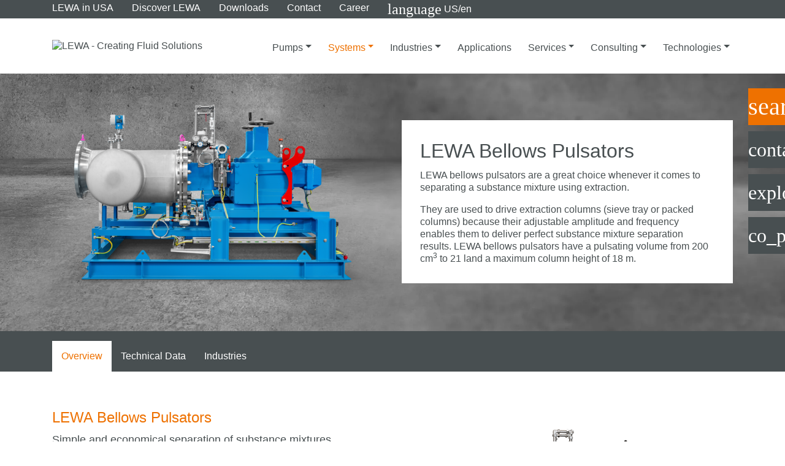

--- FILE ---
content_type: text/html; charset=utf-8
request_url: https://www.lewa.com/en-US/systems/lewa-bellows-pulsators
body_size: 21196
content:
<!DOCTYPE html>
<html dir="ltr" lang="en-US">
<head>

<meta charset="utf-8">
<!-- 
	This website is powered by TYPO3 - inspiring people to share!
	TYPO3 is a free open source Content Management Framework initially created by Kasper Skaarhoj and licensed under GNU/GPL.
	TYPO3 is copyright 1998-2026 of Kasper Skaarhoj. Extensions are copyright of their respective owners.
	Information and contribution at https://typo3.org/
-->


<link rel="shortcut icon" href="/typo3conf/ext/lewa/Resources/Public/Icons/favicon.ico" type="image/x-icon">
<title>Distillation Plants &amp; Bellows Pulsators for Extraction | LEWA</title>
<meta name="generator" content="TYPO3 CMS" />
<meta name="description" content="LEWA bellows pulsators, the distillation system for extraction processes and for separating mixtures of substances. Contact us and we will advise you!" />
<meta name="viewport" content="width=device-width, initial-scale=1, maximum-scale=5.0" />
<meta name="robots" content="index,follow" />
<meta property="og:title" content="Bellows Pulsators for Separation and Extraction | LEWA" />
<meta property="og:description" content="LEWA bellows pulsators for extraction processes and separating substance mixtures. Contact us, we are happy to help!" />
<meta name="twitter:card" content="summary" />
<meta name="twitter:title" content="Bellows Pulsators for Separation and Extraction | LEWA" />
<meta name="twitter:description" content="LEWA bellows pulsators for extraction processes and separating substance mixtures. Contact us, we are happy to help!" />
<meta name="http-equiv" content="X-UA-Compatible content=IE=edge" />

<link rel="stylesheet" type="text/css" href="/typo3temp/assets/compressed/jquery.jscrollpane-1aeac872c2f6780843283f6dccba567d.css?1764237385" media="all">
<link rel="stylesheet" type="text/css" href="/typo3temp/assets/compressed/style-ad764a474bee789caa47517f709adc87.css?1764237385" media="all">
<link rel="stylesheet" type="text/css" href="/typo3temp/assets/compressed/override-df1a014fd3398abd4588a7e359985b2c.css?1764237385" media="all">
<link rel="stylesheet" type="text/css" href="/typo3temp/assets/compressed/55ae0c86ca-5e21c9cec1b05f27c7c2a70676038978.css?1764237385" media="all">






<meta name="format-detection" content="telephone=no">
			<meta name="apple-mobile-web-app-capable" content="yes"><!-- Google Tag Manager -->
<script>(function(w,d,s,l,i){w[l]=w[l]||[];w[l].push({'gtm.start':
new Date().getTime(),event:'gtm.js'});var f=d.getElementsByTagName(s)[0],
j=d.createElement(s),dl=l!='dataLayer'?'&l='+l:'';j.async=true;j.src=
'https://www.googletagmanager.com/gtm.js?id='+i+dl;f.parentNode.insertBefore(j,f);
})(window,document,'script','dataLayer','GTM-TWR3PFF');</script>
<!-- End Google Tag Manager --><link rel="preload" as="font" type="font/woff2" href="/typo3conf/ext/lewa/Resources/Public/Fonts/Roboto/roboto-latin-300.woff2" crossorigin /><link rel="preload" as="font" type="font/woff2" href="/typo3conf/ext/lewa/Resources/Public/Fonts/Roboto/roboto-latin-300italic.woff2" crossorigin /><link rel="preload" as="font" type="font/woff2" href="/typo3conf/ext/lewa/Resources/Public/Fonts/Roboto/roboto-latin-400.woff2" crossorigin /><link rel="preload" as="font" type="font/woff2" href="/typo3conf/ext/lewa/Resources/Public/Fonts/Roboto/roboto-latin-400italic.woff2" crossorigin /><link rel="preload" as="font" type="font/woff2" href="/typo3conf/ext/lewa/Resources/Public/Fonts/Roboto/roboto-latin-700.woff2" crossorigin /><link rel="preload" as="font" type="font/woff2" href="/typo3conf/ext/lewa/Resources/Public/Fonts/Roboto/roboto-latin-700italic.woff2" crossorigin /><link rel="preload" as="font" type="font/woff2" href="/typo3conf/ext/lewa/Resources/Public/Fonts/MaterialIcons/MaterialIcons-Regular.woff2" crossorigin /><link rel="preload" as="font" type="font/woff2" href="/typo3conf/ext/lewa/Resources/Public/Fonts/FontAwesome/fa-solid-900.woff2" crossorigin />
<link rel="alternate" hreflang="en-NO" href="https://www.lewa.com/en/systems/lewa-bellows-pulsators"/>
<link rel="alternate" hreflang="en-GB" href="https://www.lewa.com/en/systems/lewa-bellows-pulsators"/>
<link rel="alternate" hreflang="en-RU" href="https://www.lewa.com/en/systems/lewa-bellows-pulsators"/>
<link rel="alternate" hreflang="en-PT" href="https://www.lewa.com/en/systems/lewa-bellows-pulsators"/>
<link rel="alternate" hreflang="pt-PT" href="https://www.lewa.com/pt-BR/sistemas/pulsadores-de-fole-lewa"/>
<link rel="alternate" hreflang="de-DE" href="https://www.lewa.com/de-DE/systeme/lewa-faltenbalgpulsatoren"/>
<link rel="alternate" hreflang="en-DE" href="https://www.lewa.com/en-DE/systems/lewa-bellows-pulsators"/>
<link rel="alternate" hreflang="de-CH" href="https://www.lewa.com/de-CH/systeme/lewa-faltenbalgpulsatoren"/>
<link rel="alternate" hreflang="en-CH" href="https://www.lewa.com/en-CH/systems/lewa-bellows-pulsators"/>
<link rel="alternate" hreflang="it-CH" href="https://www.lewa.com/it-CH/sistemi/pulsatori-a-soffietto-lewa"/>
<link rel="alternate" hreflang="fr-CH" href="https://www.lewa.com/fr-CH/systemes/pulseurs-a-soufflet-lewa"/>
<link rel="alternate" hreflang="fr-FR" href="https://www.lewa.com/fr-FR/systemes/pulseurs-a-soufflet-lewa"/>
<link rel="alternate" hreflang="en-AE" href="https://www.lewa.com/en-AE/systems/lewa-bellows-pulsators"/>
<link rel="alternate" hreflang="es-ES" href="https://www.lewa.com/es-ES/sistemas/pulsadores-de-fuelle-lewa"/>
<link rel="alternate" hreflang="it-IT" href="https://www.lewa.com/it-IT/sistemi/pulsatori-a-soffietto-lewa"/>
<link rel="alternate" hreflang="de-AT" href="https://www.lewa.com/de-AT/systeme/lewa-faltenbalgpulsatoren"/>
<link rel="alternate" hreflang="en-AT" href="https://www.lewa.com/en-AT/systems/lewa-bellows-pulsators"/>
<link rel="alternate" hreflang="en-KR" href="https://www.lewa.com/en-KR/systems/lewa-bellows-pulsators"/>
<link rel="alternate" hreflang="en-SG" href="https://www.lewa.com/en-SG/systems/lewa-bellows-pulsators"/>
<link rel="alternate" hreflang="en-US" href="https://www.lewa.com/en-US/systems/lewa-bellows-pulsators"/>
<link rel="alternate" hreflang="es-US" href="https://www.lewa.com/es-US/sistemas/pulsadores-de-fuelle-lewa"/>
<link rel="alternate" hreflang="fr-US" href="https://www.lewa.com/fr-US/systemes/pulseurs-a-soufflet-lewa"/>
<link rel="alternate" hreflang="en-MX" href="https://www.lewa.com/en-US/systems/lewa-bellows-pulsators"/>
<link rel="alternate" hreflang="es-MX" href="https://www.lewa.com/es-US/sistemas/pulsadores-de-fuelle-lewa"/>
<link rel="alternate" hreflang="en-CU" href="https://www.lewa.com/en-US/systems/lewa-bellows-pulsators"/>
<link rel="alternate" hreflang="es-CU" href="https://www.lewa.com/es-US/sistemas/pulsadores-de-fuelle-lewa"/>
<link rel="alternate" hreflang="en-EC" href="https://www.lewa.com/en-US/systems/lewa-bellows-pulsators"/>
<link rel="alternate" hreflang="es-EC" href="https://www.lewa.com/es-US/sistemas/pulsadores-de-fuelle-lewa"/>
<link rel="alternate" hreflang="en-VE" href="https://www.lewa.com/en-US/systems/lewa-bellows-pulsators"/>
<link rel="alternate" hreflang="es-VE" href="https://www.lewa.com/es-US/sistemas/pulsadores-de-fuelle-lewa"/>
<link rel="alternate" hreflang="en-BR" href="https://www.lewa.com/en-BR/systems/lewa-bellows-pulsators"/>
<link rel="alternate" hreflang="es-AR" href="https://www.lewa.com/es-BR/sistemas/pulsadores-de-fuelle-lewa"/>
<link rel="alternate" hreflang="en-AR" href="https://www.lewa.com/en-BR/systems/lewa-bellows-pulsators"/>
<link rel="alternate" hreflang="es-PE" href="https://www.lewa.com/es-BR/sistemas/pulsadores-de-fuelle-lewa"/>
<link rel="alternate" hreflang="en-PE" href="https://www.lewa.com/en-BR/systems/lewa-bellows-pulsators"/>
<link rel="alternate" hreflang="es-CL" href="https://www.lewa.com/es-BR/sistemas/pulsadores-de-fuelle-lewa"/>
<link rel="alternate" hreflang="en-CL" href="https://www.lewa.com/en-BR/systems/lewa-bellows-pulsators"/>
<link rel="alternate" hreflang="es-BO" href="https://www.lewa.com/es-BR/sistemas/pulsadores-de-fuelle-lewa"/>
<link rel="alternate" hreflang="en-BO" href="https://www.lewa.com/en-BR/systems/lewa-bellows-pulsators"/>
<link rel="alternate" hreflang="x-default" href="https://www.lewa.com/en/systems/lewa-bellows-pulsators"/>
<link rel="canonical" href="https://www.lewa.com/en-US/systems/lewa-bellows-pulsators"/>
</head>
<body>
<noscript><iframe src="https://www.googletagmanager.com/ns.html?id=GTM-TWR3PFF" height="0" width="0" style="display:none;visibility:hidden"></iframe></noscript>		<script>if(!"gdprAppliesGlobally" in window){window.gdprAppliesGlobally=true}if(!("cmp_id" in window)||window.cmp_id<1){window.cmp_id=0}if(!("cmp_cdid" in window)){window.cmp_cdid="5a389f9385a4"}if(!("cmp_params" in window)){window.cmp_params=""}if(!("cmp_host" in window)){window.cmp_host="b.delivery.consentmanager.net"}if(!("cmp_cdn" in window)){window.cmp_cdn="cdn.consentmanager.net"}if(!("cmp_proto" in window)){window.cmp_proto="https:"}if(!("cmp_codesrc" in window)){window.cmp_codesrc="1"}window.cmp_getsupportedLangs=function(){var b=["DE","EN","FR","IT","NO","DA","FI","ES","PT","RO","BG","ET","EL","GA","HR","LV","LT","MT","NL","PL","SV","SK","SL","CS","HU","RU","SR","ZH","TR","UK","AR","BS"];if("cmp_customlanguages" in window){for(var a=0;a<window.cmp_customlanguages.length;a++){b.push(window.cmp_customlanguages[a].l.toUpperCase())}}return b};window.cmp_getRTLLangs=function(){var a=["AR"];if("cmp_customlanguages" in window){for(var b=0;b<window.cmp_customlanguages.length;b++){if("r" in window.cmp_customlanguages[b]&&window.cmp_customlanguages[b].r){a.push(window.cmp_customlanguages[b].l)}}}return a};window.cmp_getlang=function(j){if(typeof(j)!="boolean"){j=true}if(j&&typeof(cmp_getlang.usedlang)=="string"&&cmp_getlang.usedlang!==""){return cmp_getlang.usedlang}var g=window.cmp_getsupportedLangs();var c=[];var f=location.hash;var e=location.search;var a="languages" in navigator?navigator.languages:[];if(f.indexOf("cmplang=")!=-1){c.push(f.substr(f.indexOf("cmplang=")+8,2).toUpperCase())}else{if(e.indexOf("cmplang=")!=-1){c.push(e.substr(e.indexOf("cmplang=")+8,2).toUpperCase())}else{if("cmp_setlang" in window&&window.cmp_setlang!=""){c.push(window.cmp_setlang.toUpperCase())}else{if(a.length>0){for(var d=0;d<a.length;d++){c.push(a[d])}}}}}if("language" in navigator){c.push(navigator.language)}if("userLanguage" in navigator){c.push(navigator.userLanguage)}var h="";for(var d=0;d<c.length;d++){var b=c[d].toUpperCase();if(g.indexOf(b)!=-1){h=b;break}if(b.indexOf("-")!=-1){b=b.substr(0,2)}if(g.indexOf(b)!=-1){h=b;break}}if(h==""&&typeof(cmp_getlang.defaultlang)=="string"&&cmp_getlang.defaultlang!==""){return cmp_getlang.defaultlang}else{if(h==""){h="EN"}}h=h.toUpperCase();return h};(function(){var u=document;var v=u.getElementsByTagName;var h=window;var o="";var b="_en";if("cmp_getlang" in h){o=h.cmp_getlang().toLowerCase();if("cmp_customlanguages" in h){for(var q=0;q<h.cmp_customlanguages.length;q++){if(h.cmp_customlanguages[q].l.toUpperCase()==o.toUpperCase()){o="en";break}}}b="_"+o}function x(i,e){var w="";i+="=";var s=i.length;var d=location;if(d.hash.indexOf(i)!=-1){w=d.hash.substr(d.hash.indexOf(i)+s,9999)}else{if(d.search.indexOf(i)!=-1){w=d.search.substr(d.search.indexOf(i)+s,9999)}else{return e}}if(w.indexOf("&")!=-1){w=w.substr(0,w.indexOf("&"))}return w}var k=("cmp_proto" in h)?h.cmp_proto:"https:";if(k!="http:"&&k!="https:"){k="https:"}var g=("cmp_ref" in h)?h.cmp_ref:location.href;var j=u.createElement("script");j.setAttribute("data-cmp-ab","1");var c=x("cmpdesign","cmp_design" in h?h.cmp_design:"");var f=x("cmpregulationkey","cmp_regulationkey" in h?h.cmp_regulationkey:"");var r=x("cmpgppkey","cmp_gppkey" in h?h.cmp_gppkey:"");var n=x("cmpatt","cmp_att" in h?h.cmp_att:"");j.src=k+"//"+h.cmp_host+"/delivery/cmp.php?"+("cmp_id" in h&&h.cmp_id>0?"id="+h.cmp_id:"")+("cmp_cdid" in h?"&cdid="+h.cmp_cdid:"")+"&h="+encodeURIComponent(g)+(c!=""?"&cmpdesign="+encodeURIComponent(c):"")+(f!=""?"&cmpregulationkey="+encodeURIComponent(f):"")+(r!=""?"&cmpgppkey="+encodeURIComponent(r):"")+(n!=""?"&cmpatt="+encodeURIComponent(n):"")+("cmp_params" in h?"&"+h.cmp_params:"")+(u.cookie.length>0?"&__cmpfcc=1":"")+"&l="+o.toLowerCase()+"&o="+(new Date()).getTime();j.type="text/javascript";j.async=true;if(u.currentScript&&u.currentScript.parentElement){u.currentScript.parentElement.appendChild(j)}else{if(u.body){u.body.appendChild(j)}else{var t=v("body");if(t.length==0){t=v("div")}if(t.length==0){t=v("span")}if(t.length==0){t=v("ins")}if(t.length==0){t=v("script")}if(t.length==0){t=v("head")}if(t.length>0){t[0].appendChild(j)}}}var m="js";var p=x("cmpdebugunminimized","cmpdebugunminimized" in h?h.cmpdebugunminimized:0)>0?"":".min";var a=x("cmpdebugcoverage","cmp_debugcoverage" in h?h.cmp_debugcoverage:"");if(a=="1"){m="instrumented";p=""}var j=u.createElement("script");j.src=k+"//"+h.cmp_cdn+"/delivery/"+m+"/cmp"+b+p+".js";j.type="text/javascript";j.setAttribute("data-cmp-ab","1");j.async=true;if(u.currentScript&&u.currentScript.parentElement){u.currentScript.parentElement.appendChild(j)}else{if(u.body){u.body.appendChild(j)}else{var t=v("body");if(t.length==0){t=v("div")}if(t.length==0){t=v("span")}if(t.length==0){t=v("ins")}if(t.length==0){t=v("script")}if(t.length==0){t=v("head")}if(t.length>0){t[0].appendChild(j)}}}})();window.cmp_addFrame=function(b){if(!window.frames[b]){if(document.body){var a=document.createElement("iframe");a.style.cssText="display:none";if("cmp_cdn" in window&&"cmp_ultrablocking" in window&&window.cmp_ultrablocking>0){a.src="//"+window.cmp_cdn+"/delivery/empty.html"}a.name=b;a.setAttribute("title","Intentionally hidden, please ignore");a.setAttribute("role","none");a.setAttribute("tabindex","-1");document.body.appendChild(a)}else{window.setTimeout(window.cmp_addFrame,10,b)}}};window.cmp_rc=function(h){var b=document.cookie;var f="";var d=0;while(b!=""&&d<100){d++;while(b.substr(0,1)==" "){b=b.substr(1,b.length)}var g=b.substring(0,b.indexOf("="));if(b.indexOf(";")!=-1){var c=b.substring(b.indexOf("=")+1,b.indexOf(";"))}else{var c=b.substr(b.indexOf("=")+1,b.length)}if(h==g){f=c}var e=b.indexOf(";")+1;if(e==0){e=b.length}b=b.substring(e,b.length)}return(f)};window.cmp_stub=function(){var a=arguments;__cmp.a=__cmp.a||[];if(!a.length){return __cmp.a}else{if(a[0]==="ping"){if(a[1]===2){a[2]({gdprApplies:gdprAppliesGlobally,cmpLoaded:false,cmpStatus:"stub",displayStatus:"hidden",apiVersion:"2.2",cmpId:31},true)}else{a[2](false,true)}}else{if(a[0]==="getUSPData"){a[2]({version:1,uspString:window.cmp_rc("")},true)}else{if(a[0]==="getTCData"){__cmp.a.push([].slice.apply(a))}else{if(a[0]==="addEventListener"||a[0]==="removeEventListener"){__cmp.a.push([].slice.apply(a))}else{if(a.length==4&&a[3]===false){a[2]({},false)}else{__cmp.a.push([].slice.apply(a))}}}}}}};window.cmp_gpp_ping=function(){return{gppVersion:"1.0",cmpStatus:"stub",cmpDisplayStatus:"hidden",supportedAPIs:["tcfca","usnat","usca","usva","usco","usut","usct"],cmpId:31}};window.cmp_gppstub=function(){var a=arguments;__gpp.q=__gpp.q||[];if(!a.length){return __gpp.q}var g=a[0];var f=a.length>1?a[1]:null;var e=a.length>2?a[2]:null;if(g==="ping"){return window.cmp_gpp_ping()}else{if(g==="addEventListener"){__gpp.e=__gpp.e||[];if(!("lastId" in __gpp)){__gpp.lastId=0}__gpp.lastId++;var c=__gpp.lastId;__gpp.e.push({id:c,callback:f});return{eventName:"listenerRegistered",listenerId:c,data:true,pingData:window.cmp_gpp_ping()}}else{if(g==="removeEventListener"){var h=false;__gpp.e=__gpp.e||[];for(var d=0;d<__gpp.e.length;d++){if(__gpp.e[d].id==e){__gpp.e[d].splice(d,1);h=true;break}}return{eventName:"listenerRemoved",listenerId:e,data:h,pingData:window.cmp_gpp_ping()}}else{if(g==="getGPPData"){return{sectionId:3,gppVersion:1,sectionList:[],applicableSections:[0],gppString:"",pingData:window.cmp_gpp_ping()}}else{if(g==="hasSection"||g==="getSection"||g==="getField"){return null}else{__gpp.q.push([].slice.apply(a))}}}}}};window.cmp_msghandler=function(d){var a=typeof d.data==="string";try{var c=a?JSON.parse(d.data):d.data}catch(f){var c=null}if(typeof(c)==="object"&&c!==null&&"__cmpCall" in c){var b=c.__cmpCall;window.__cmp(b.command,b.parameter,function(h,g){var e={__cmpReturn:{returnValue:h,success:g,callId:b.callId}};d.source.postMessage(a?JSON.stringify(e):e,"*")})}if(typeof(c)==="object"&&c!==null&&"__uspapiCall" in c){var b=c.__uspapiCall;window.__uspapi(b.command,b.version,function(h,g){var e={__uspapiReturn:{returnValue:h,success:g,callId:b.callId}};d.source.postMessage(a?JSON.stringify(e):e,"*")})}if(typeof(c)==="object"&&c!==null&&"__tcfapiCall" in c){var b=c.__tcfapiCall;window.__tcfapi(b.command,b.version,function(h,g){var e={__tcfapiReturn:{returnValue:h,success:g,callId:b.callId}};d.source.postMessage(a?JSON.stringify(e):e,"*")},b.parameter)}if(typeof(c)==="object"&&c!==null&&"__gppCall" in c){var b=c.__gppCall;window.__gpp(b.command,function(h,g){var e={__gppReturn:{returnValue:h,success:g,callId:b.callId}};d.source.postMessage(a?JSON.stringify(e):e,"*")},"parameter" in b?b.parameter:null,"version" in b?b.version:1)}};window.cmp_setStub=function(a){if(!(a in window)||(typeof(window[a])!=="function"&&typeof(window[a])!=="object"&&(typeof(window[a])==="undefined"||window[a]!==null))){window[a]=window.cmp_stub;window[a].msgHandler=window.cmp_msghandler;window.addEventListener("message",window.cmp_msghandler,false)}};window.cmp_setGppStub=function(a){if(!(a in window)||(typeof(window[a])!=="function"&&typeof(window[a])!=="object"&&(typeof(window[a])==="undefined"||window[a]!==null))){window[a]=window.cmp_gppstub;window[a].msgHandler=window.cmp_msghandler;window.addEventListener("message",window.cmp_msghandler,false)}};window.cmp_addFrame("__cmpLocator");if(!("cmp_disableusp" in window)||!window.cmp_disableusp){window.cmp_addFrame("__uspapiLocator")}if(!("cmp_disabletcf" in window)||!window.cmp_disabletcf){window.cmp_addFrame("__tcfapiLocator")}if(!("cmp_disablegpp" in window)||!window.cmp_disablegpp){window.cmp_addFrame("__gppLocator")}window.cmp_setStub("__cmp");if(!("cmp_disabletcf" in window)||!window.cmp_disabletcf){window.cmp_setStub("__tcfapi")}if(!("cmp_disableusp" in window)||!window.cmp_disableusp){window.cmp_setStub("__uspapi")}if(!("cmp_disablegpp" in window)||!window.cmp_disablegpp){window.cmp_setGppStub("__gpp")};</script><!--TYPO3SEARCH_begin--><header
  style="background: url(/fileadmin/2_interface/1_standard_icons/bg_beton_1900x1068.jpg) 50% 50%; background-size: cover;"
  class="pageLayout-header"
>
    <div class="pageHeaderBar">
        
            <div class="pageHeaderBar-metaBar theme-dark">
                <div class="container">
                    



<div class="pageMetaBar">
  <div class="pageMetaBar-navigation">
    <ul class="metaNavigation"><li><a href="/en-US/lewa-in-usa"><strong>LEWA</strong> in USA</a></li><li><a href="/en-US/discover-lewa">Discover <strong>LEWA</strong></a></li><li><a href="/en-US/downloads">Downloads</a></li><li><a href="/en-US/contact">Contact</a></li><li><a href="https://www.lewa-career.com">Career</a></li><li class="">
							<a href="https://next.lewa.com/en/site-switch?iframe=true" class="d-flex align-items-center" data-toggle="modal" data-target="#siteLanguageModal">
								<i class="material-icons pr-1">language</i>US/en
							</a>
						</li></ul>
  </div>
  <div class="pageMetaBar-actions">
    <a href="/en-US/contact" class="pageMetaBar-action">
      <i class="material-icons">contact_phone</i>
    </a>
    <a href="https://navigator.lewa.com" target="_blank" class="pageMetaBar-action">
      <i class="material-icons">explore</i>
    </a>
    <a href="https://next.lewa.com/en/site-switch" class="pageMetaBar-action d-flex align-items-center" data-toggle="modal" data-target="#siteLanguageModal">
      <i class="material-icons pr-1 pageMetaBar-action">language</i>US/en
    </a>
  </div>
</div>



                </div>
            </div>
        

        <div class="pageHeaderBar-navigationBar">
            <div class="container">
                



<div class="pageNavigationBar">
  <div class="pageNavigationBar-logo">
    <a href="/en-US/">
      <img class="img-fluid" title="LEWA - Creating Fluid Solutions" alt="LEWA - Creating Fluid Solutions" src="/typo3conf/ext/lewa/Resources/Public/Icons/lewa_logo.svg" width="208" height="80" />
    </a>
  </div>

  
    <div class="pageNavigationBar-desktopNavigation">
      



<div class="pageNavigation">
    
        
  <nav class="navbar navbar-light navbar-toggleable-md">
    
      <ul class="navbar-nav hidden-md-down">
        
          

          
            
                
                    <li class="nav-item dropdown dropdown-fullWidth">
                      
                          
  
    
    
  

  <a href="/en-US/pumps" class="nav-link dropdown-toggle" data-toggle="dropdown" aria-haspopup="true" aria-expanded="false">
    Pumps
    
  </a>


                          <div class="dropdown-menu">
                            
                                
                                    
  
    <div class="dropdown-column hasImage">
      
        <img loading="lazy" class="dropdown-column-image" src="/fileadmin/_processed_/1/3/csm_ecoflow_slider_59b9482ec7.png" width="85" height="85" alt="LEWA ecoflow diaphragm metering pump all around talent" />
      

      <span class="nav-item dropdown-column-heading">Pumps</span>

      
  
    <ul>
      
        
          
  <li class="nav-item">
      
  

  <a href="/en-US/pumps/metering-pumps" class="nav-link">
    <span class="text-slashed">Metering Pump Solutions</span>
    
  </a>

  </li>

        
      
        
          
  <li class="nav-item">
      
  

  <a href="/en-US/pumps/process-pumps" class="nav-link">
    <span class="text-slashed"><strong>LEWA</strong> Process Pumps</span>
    
  </a>

  </li>

        
      
        
      
        
          
  <li class="nav-item">
      
  

  <a href="/en-US/pumps/centrifugal-pumps" class="nav-link">
    <span class="text-slashed">Centrifugal Pumps</span>
    
  </a>

  </li>

        
      
        
      
    </ul>
  

    </div>
  
    <div class="dropdown-column hasImage">
      
        <img loading="lazy" class="dropdown-column-image" src="/fileadmin/_processed_/9/3/csm_chemical-injection_slider_39fdce7e07.png" width="85" height="58" alt="Chemical injection package" />
      

      <span class="nav-item dropdown-column-heading">Systems</span>

      
  
    <ul>
      
        
          
  <li class="nav-item">
      
  

  <a href="/en-US/systems/chemical-injection-packages" class="nav-link">
    <span class="text-slashed"><strong>LEWA</strong> Chemical Injection Packages</span>
    
  </a>

  </li>

        
      
        
          
  <li class="nav-item">
      
  

  <a href="/en-US/systems/lewa-pump-skids" class="nav-link">
    <span class="text-slashed"><strong>LEWA</strong> Pump Skids</span>
    
  </a>

  </li>

        
      
        
          
  <li class="nav-item">
      
  

  <a href="/en-US/systems/lewa-bellows-pulsators" class="nav-link active">
    <span class="text-slashed"><strong>LEWA</strong> Bellows Pulsators</span>
    
      <span class="sr-only"> (current)</span>
    
  </a>

  </li>

        
      
        
          
  <li class="nav-item">
      
  

  <a href="/en-US/systems/odorizing-systems" class="nav-link">
    <span class="text-slashed"><strong>LEWA</strong> Odorizing Systems</span>
    
  </a>

  </li>

        
      
        
          
  <li class="nav-item">
      
  

  <a href="/en-US/systems/lewa-ecofoam" class="nav-link">
    <span class="text-slashed"><strong>LEWA</strong> ecofoam System</span>
    
  </a>

  </li>

        
      
        
          
  <li class="nav-item">
      
  

  <a href="/en-US/systems/lewa-flow-distribution-system-fds" class="nav-link">
    <span class="text-slashed"><strong>LEWA</strong> Flow Distribution System (FDS)</span>
    
  </a>

  </li>

        
      
        
          
  <li class="nav-item">
      
  

  <a href="/en-US/systems/customized-production-units" class="nav-link">
    <span class="text-slashed">Customized Production Units</span>
    
  </a>

  </li>

        
      
        
          
  <li class="nav-item">
      
  

  <a href="/en-US/systems/customer-specific-metering-systems" class="nav-link">
    <span class="text-slashed">Customer-specific Metering Systems</span>
    
  </a>

  </li>

        
      
        
          
  <li class="nav-item">
      
  

  <a href="/en-US/systems/geveke-nitrogen-generation-package" class="nav-link">
    <span class="text-slashed">Geveke Nitrogen Generation Package</span>
    
  </a>

  </li>

        
      
        
      
    </ul>
  

    </div>
  

                                  
                              
                          </div>
                        
                    </li>
                  
              
          
        
          

          
            
                
                    <li class="nav-item dropdown dropdown-fullWidth">
                      
                          
  
    
    
  

  <a href="/en-US/systems" class="nav-link dropdown-toggle active" data-toggle="dropdown" aria-haspopup="true" aria-expanded="false">
    Systems
    
  </a>


                          <div class="dropdown-menu">
                            
                                
                                    
  
    <div class="dropdown-column hasImage">
      
        <img loading="lazy" class="dropdown-column-image" src="/fileadmin/_processed_/1/3/csm_ecoflow_slider_59b9482ec7.png" width="85" height="85" alt="LEWA ecoflow diaphragm metering pump all around talent" />
      

      <span class="nav-item dropdown-column-heading">Pumps</span>

      
  
    <ul>
      
        
          
  <li class="nav-item">
      
  

  <a href="/en-US/pumps/metering-pumps" class="nav-link">
    <span class="text-slashed">Metering Pump Solutions</span>
    
  </a>

  </li>

        
      
        
          
  <li class="nav-item">
      
  

  <a href="/en-US/pumps/process-pumps" class="nav-link">
    <span class="text-slashed"><strong>LEWA</strong> Process Pumps</span>
    
  </a>

  </li>

        
      
        
      
        
          
  <li class="nav-item">
      
  

  <a href="/en-US/pumps/centrifugal-pumps" class="nav-link">
    <span class="text-slashed">Centrifugal Pumps</span>
    
  </a>

  </li>

        
      
        
      
    </ul>
  

    </div>
  
    <div class="dropdown-column hasImage">
      
        <img loading="lazy" class="dropdown-column-image" src="/fileadmin/_processed_/9/3/csm_chemical-injection_slider_39fdce7e07.png" width="85" height="58" alt="Chemical injection package" />
      

      <span class="nav-item dropdown-column-heading">Systems</span>

      
  
    <ul>
      
        
          
  <li class="nav-item">
      
  

  <a href="/en-US/systems/chemical-injection-packages" class="nav-link">
    <span class="text-slashed"><strong>LEWA</strong> Chemical Injection Packages</span>
    
  </a>

  </li>

        
      
        
          
  <li class="nav-item">
      
  

  <a href="/en-US/systems/lewa-pump-skids" class="nav-link">
    <span class="text-slashed"><strong>LEWA</strong> Pump Skids</span>
    
  </a>

  </li>

        
      
        
          
  <li class="nav-item">
      
  

  <a href="/en-US/systems/lewa-bellows-pulsators" class="nav-link active">
    <span class="text-slashed"><strong>LEWA</strong> Bellows Pulsators</span>
    
      <span class="sr-only"> (current)</span>
    
  </a>

  </li>

        
      
        
          
  <li class="nav-item">
      
  

  <a href="/en-US/systems/odorizing-systems" class="nav-link">
    <span class="text-slashed"><strong>LEWA</strong> Odorizing Systems</span>
    
  </a>

  </li>

        
      
        
          
  <li class="nav-item">
      
  

  <a href="/en-US/systems/lewa-ecofoam" class="nav-link">
    <span class="text-slashed"><strong>LEWA</strong> ecofoam System</span>
    
  </a>

  </li>

        
      
        
          
  <li class="nav-item">
      
  

  <a href="/en-US/systems/lewa-flow-distribution-system-fds" class="nav-link">
    <span class="text-slashed"><strong>LEWA</strong> Flow Distribution System (FDS)</span>
    
  </a>

  </li>

        
      
        
          
  <li class="nav-item">
      
  

  <a href="/en-US/systems/customized-production-units" class="nav-link">
    <span class="text-slashed">Customized Production Units</span>
    
  </a>

  </li>

        
      
        
          
  <li class="nav-item">
      
  

  <a href="/en-US/systems/customer-specific-metering-systems" class="nav-link">
    <span class="text-slashed">Customer-specific Metering Systems</span>
    
  </a>

  </li>

        
      
        
          
  <li class="nav-item">
      
  

  <a href="/en-US/systems/geveke-nitrogen-generation-package" class="nav-link">
    <span class="text-slashed">Geveke Nitrogen Generation Package</span>
    
  </a>

  </li>

        
      
        
      
    </ul>
  

    </div>
  

                                  
                              
                          </div>
                        
                    </li>
                  
              
          
        
          

          
            
                
                    <li class="nav-item dropdown">
                      
                          
  
    
    
  

  <a href="/en-US/industries" class="nav-link dropdown-toggle" data-toggle="dropdown" aria-haspopup="true" aria-expanded="false">
    Industries
    
  </a>


                          <div class="dropdown-menu">
                            
                                
  
    <ul>
      
        
          
  <li class="nav-item">
      
  

  <a href="/en-US/industries/pumps-and-packages-for-oil-gas" class="nav-link">
    <span class="text-slashed">Oil &amp; Gas</span>
    
  </a>

  </li>

        
      
        
          
  <li class="nav-item">
      
  

  <a href="/en-US/industries/gas-odorization" class="nav-link">
    <span class="text-slashed">Gas Odorization</span>
    
  </a>

  </li>

        
      
        
          
  <li class="nav-item">
      
  

  <a href="/en-US/industries/refineries" class="nav-link">
    <span class="text-slashed">Refineries</span>
    
  </a>

  </li>

        
      
        
          
  <li class="nav-item">
      
  

  <a href="/en-US/industries/petrochemicals" class="nav-link">
    <span class="text-slashed">Petrochemicals</span>
    
  </a>

  </li>

        
      
        
          
  <li class="nav-item">
      
  

  <a href="/en-US/industries/chemical-metering-pumps-and-packages" class="nav-link">
    <span class="text-slashed">Chemical Metering Pumps and Packages</span>
    
  </a>

  </li>

        
      
        
          
  <li class="nav-item">
      
  

  <a href="/en-US/industries/plastics-processing" class="nav-link">
    <span class="text-slashed">Plastics Processing</span>
    
  </a>

  </li>

        
      
        
          
  <li class="nav-item">
      
  

  <a href="/en-US/industries/cleaners-detergents" class="nav-link">
    <span class="text-slashed">Cleaners &amp; Detergents</span>
    
  </a>

  </li>

        
      
        
          
  <li class="nav-item">
      
  

  <a href="/en-US/industries/personal-care" class="nav-link">
    <span class="text-slashed">Personal Care</span>
    
  </a>

  </li>

        
      
        
          
  <li class="nav-item">
      
  

  <a href="/en-US/industries/pharmaceutical-life-sciences-biotech-industries" class="nav-link">
    <span class="text-slashed">Pharmaceutical, Life Sciences &amp; Biotech Industries</span>
    
  </a>

  </li>

        
      
        
          
  <li class="nav-item">
      
  

  <a href="/en-US/industries/food-beverage-industry" class="nav-link">
    <span class="text-slashed">Food &amp; Beverage Industry</span>
    
  </a>

  </li>

        
      
        
          
  <li class="nav-item">
      
  

  <a href="/en-US/industries/energy-utilities" class="nav-link">
    <span class="text-slashed">Energy Utilities</span>
    
  </a>

  </li>

        
      
        
          
  <li class="nav-item">
      
  

  <a href="/en-US/industries/mining" class="nav-link">
    <span class="text-slashed">Mining</span>
    
  </a>

  </li>

        
      
        
          
  <li class="nav-item">
      
  

  <a href="/en-US/industries/other-industries" class="nav-link">
    <span class="text-slashed">Other Industries</span>
    
  </a>

  </li>

        
      
    </ul>
  

                              
                          </div>
                        
                    </li>
                  
              
          
        
          

          
            
                
                    <li class="nav-item">
                      
  

  <a href="/en-US/applications" class="nav-link">
    Applications
    
  </a>

                  
              
          
        
          

          
            
                
                    <li class="nav-item dropdown dropdown-fullWidth">
                      
                          
  
    
    
  

  <a href="/en-US/services" class="nav-link dropdown-toggle" data-toggle="dropdown" aria-haspopup="true" aria-expanded="false">
    Services
    
  </a>


                          <div class="dropdown-menu">
                            
                                
                                    
  
    <div class="dropdown-column hasImage">
      
        <img loading="lazy" class="dropdown-column-image" src="/fileadmin/1_media/4_services/Spare_Parts_Composing_Web_V2.png" width="85" height="85" alt="" />
      

      <span class="nav-item dropdown-column-heading">Technical Services</span>

      
  
    <ul>
      
        
          
  <li class="nav-item">
      
  

  <a href="/en-US/services/technical-services/maintenance-and-service" class="nav-link">
    <span class="text-slashed">Maintenance and Service</span>
    
  </a>

  </li>

        
      
        
          
  <li class="nav-item">
      
  

  <a href="/en-US/services/technical-services/valve-check" class="nav-link">
    <span class="text-slashed">Valve Check</span>
    
  </a>

  </li>

        
      
        
          
  <li class="nav-item">
      
  

  <a href="/en-US/services/technical-services/customer-training" class="nav-link">
    <span class="text-slashed">Customer Training</span>
    
  </a>

  </li>

        
      
        
          
  <li class="nav-item">
      
  

  <a href="/en-US/services/technical-services/lewa-2nd-market" class="nav-link">
    <span class="text-slashed">2nd Market Pumps</span>
    
  </a>

  </li>

        
      
        
          
  <li class="nav-item">
      
  

  <a href="/en-US/services/technical-services/certificates-and-memberships" class="nav-link">
    <span class="text-slashed">Certificates and Memberships</span>
    
  </a>

  </li>

        
      
        
          
  <li class="nav-item">
      
  

  <a href="/en-US/services/technical-services/pump-spare-parts" class="nav-link">
    <span class="text-slashed">Original <strong>LEWA</strong> Spare Parts</span>
    
  </a>

  </li>

        
      
    </ul>
  

    </div>
  
    <div class="dropdown-column hasImage">
      
        <img loading="lazy" class="dropdown-column-image" src="/fileadmin/1_media/4_services/Digital_Services_Mini.png" width="85" height="85" alt="" />
      

      <span class="nav-item dropdown-column-heading">Digital Services</span>

      
  
    <ul>
      
        
          
  <li class="nav-item">
      
  

  <a href="/en-US/services/digital-services/lewa-smart-monitoring" class="nav-link">
    <span class="text-slashed"><strong>LEWA</strong> Smart Monitoring</span>
    
  </a>

  </li>

        
      
        
          
  <li class="nav-item">
      
  

  <a href="/en-US/services/digital-services/customer-portal" class="nav-link">
    <span class="text-slashed">Customer Portal</span>
    
  </a>

  </li>

        
      
        
          
  <li class="nav-item">
      
  

  <a href="/en-US/services/digital-services/remote-support-smart-glasses" class="nav-link">
    <span class="text-slashed">Remote Support &amp; Smart Glasses</span>
    
  </a>

  </li>

        
      
        
          
  <li class="nav-item">
      
  

  <a href="/en-US/services/digital-services/smart-factory-enablement" class="nav-link">
    <span class="text-slashed">Smart Factory Enablement</span>
    
  </a>

  </li>

        
      
        
          
  <li class="nav-item">
      
  

  <a href="/en-US/services/digital-services/virtual-showroom" class="nav-link">
    <span class="text-slashed">Virtual Showroom</span>
    
  </a>

  </li>

        
      
    </ul>
  

    </div>
  

                                  
                              
                          </div>
                        
                    </li>
                  
              
          
        
          

          
            
                
                    <li class="nav-item dropdown">
                      
                          
  
    
    
  

  <a href="/en-US/consulting" class="nav-link dropdown-toggle" data-toggle="dropdown" aria-haspopup="true" aria-expanded="false">
    Consulting
    
  </a>


                          <div class="dropdown-menu">
                            
                                
  
    <ul>
      
        
          
  <li class="nav-item">
      
  

  <a href="/en-US/consulting/pulsation-studies" class="nav-link">
    <span class="text-slashed">Pulsation Studies</span>
    
  </a>

  </li>

        
      
        
          
  <li class="nav-item">
      
  

  <a href="/en-US/consulting/fluid-evaluation" class="nav-link">
    <span class="text-slashed">Fluid Evaluation</span>
    
  </a>

  </li>

        
      
        
          
  <li class="nav-item">
      
  

  <a href="/en-US/consulting/minimum-life-cycle-costs" class="nav-link">
    <span class="text-slashed">Minimum Life Cycle Costs</span>
    
  </a>

  </li>

        
      
        
          
  <li class="nav-item">
      
  

  <a href="/en-US/consulting/whitepaper-download" class="nav-link">
    <span class="text-slashed">Whitepaper</span>
    
  </a>

  </li>

        
      
    </ul>
  

                              
                          </div>
                        
                    </li>
                  
              
          
        
          

          
            
                
                    <li class="nav-item dropdown">
                      
                          
  
    
    
  

  <a href="/en-US/technologies" class="nav-link dropdown-toggle" data-toggle="dropdown" aria-haspopup="true" aria-expanded="false">
    Technologies
    
  </a>


                          <div class="dropdown-menu">
                            
                                
  
    <ul>
      
        
          
  <li class="nav-item">
      
  

  <a href="/en-US/technologies/lewa-pump-head-technology" class="nav-link">
    <span class="text-slashed">Pump Head Technology</span>
    
  </a>

  </li>

        
      
        
          
  <li class="nav-item">
      
  

  <a href="/en-US/technologies/lewa-intellidrive" class="nav-link">
    <span class="text-slashed">Intellidrive - Mechatronic System</span>
    
  </a>

  </li>

        
      
        
          
  <li class="nav-item">
      
  

  <a href="/en-US/technologies/smart-control-technology" class="nav-link">
    <span class="text-slashed">Smart Control Technology</span>
    
  </a>

  </li>

        
      
        
          
  <li class="nav-item">
      
  

  <a href="/en-US/technologies/diaphragm-monitoring-system" class="nav-link">
    <span class="text-slashed">Diaphragm Monitoring System</span>
    
  </a>

  </li>

        
      
        
          
  <li class="nav-item">
      
  

  <a href="/en-US/technologies/pump-synchronization" class="nav-link">
    <span class="text-slashed">Pump Synchronisation</span>
    
  </a>

  </li>

        
      
        
          
  <li class="nav-item">
      
  

  <a href="/en-US/technologies/lewa-odor-control-system" class="nav-link">
    <span class="text-slashed"><strong>LEWA</strong> Odor Control Unit</span>
    
  </a>

  </li>

        
      
    </ul>
  

                              
                          </div>
                        
                    </li>
                  
              
          
        
      </ul>
    
  </nav>

      
</div>

















    </div>

    <div class="pageNavigationBar-mobileNavigation">
      



<div class="pageNavigation">
    
        
  <div class="pageNavigation-mobileActions">
    
      <a
        href="#"
        class="pageNavigation-searchTrigger"
        data-dropdown-trigger="#mobileSearch"
        aria-label="Open Search Bar"
      ></a>
    
    <a
      href="#"
      class="pageNavigation-navigationTrigger"
      data-dropdown-trigger="#mobileNav"
      aria-label="Open Navigation"
    ></a>
  </div>

  
    <div class="pageNavigation-mobileSearch" id="mobileSearch">
      <div class="bg-primary p-2lg">
        <form action="/en-US/quicksearch">
          <input
            class="form-control form-control-borderless form-inline mb-2lg"
            name="q"
            type="search"
            placeholder="Enter search term"
            aria-label="Search"
          >

          <div class="d-flex flex-nowrap justify-content-between">
            <button
              class="btn btn-secondary btn-hoverBeige mr-4lg w-100"
              type="submit"
            >Search</button>

            <a
              href="#"
              class="btn btn-beige btn-hoverBeige"
              data-dropdown-trigger="#mobileSearch"
            >X</a>
          </div>
        </form>
      </div>
    </div>
  

  <div class="pageNavigation-mobileNavigation" id="mobileNav">
    <div
      class="mobileNavigation"
      data-init="dlmenu"
      data-back-label="Back"
    >
      <ul class="mobileNavigation-menu">
        
          
            <li>
              <a href="/en-US/pumps"><span class="text-slashed">Pumps</span></a>
              
                
  
    <ul class="mobileNavigation-subMenu">
      <li class="mobileNavigation-subMenuHeading">
        
          <img loading="lazy" src="/fileadmin/_processed_/1/3/csm_ecoflow_slider_7c6dc658af.png" width="40" height="40" alt="LEWA ecoflow diaphragm metering pump all around talent" />
        
        <span>Pumps</span>
      </li>
      
        
          <li><a href="/en-US/pumps/metering-pumps"><span class="text-slashed">Metering Pump Solutions</span></a></li>
          
            
  
    <ul class="mobileNavigation-subMenu">
      <li class="mobileNavigation-subMenuHeading">
        
        <span></span>
      </li>
      
        
          <li><a href="/en-US/pumps/metering-pumps/lewa-ecoflow"><span class="text-slashed"><strong>LEWA</strong> ecoflow Diaphragm Metering Pumps</span></a></li>
          
        
      
        
          <li><a href="/en-US/pumps/metering-pumps/lewa-ecoflow-sanitary-hygienic"><span class="text-slashed"><strong>LEWA</strong> ecoflow Sanitary/Hygienic Diaphragm Metering Pumps</span></a></li>
          
        
      
        
          <li><a href="/en-US/pumps/metering-pumps/lewa-ecoflow-packed-plunger"><span class="text-slashed"><strong>LEWA</strong> ecoflow® Plunger Metering Pump</span></a></li>
          
        
      
        
          <li><a href="/en-US/pumps/metering-pumps/lewa-ecosmart-diaphragm-metering-pump"><span class="text-slashed"><strong>LEWA</strong> ecoSmart® Diaphragm Metering Pump</span></a></li>
          
        
      
        
          <li><a href="/en-US/pumps/metering-pumps/lewa-ecodos-mechanical-diaphragm-pump"><span class="text-slashed"><strong>LEWA</strong> ecoDos® Mechanical Diaphragm Pump</span></a></li>
          
        
      
        
          <li><a href="/en-US/pumps/metering-pumps/lewa-ecodos-sanitary-hygienic"><span class="text-slashed"><strong>LEWA</strong> ecoDos® Sanitary &amp; Hygienic Pump</span></a></li>
          
        
      
        
          <li><a href="/en-US/pumps/metering-pumps/lewa-intellidrive-diaphragm-metering-pump"><span class="text-slashed"><strong>LEWA</strong> Intellidrive® Diaphragm Metering Pump</span></a></li>
          
        
      
        
          <li><a href="/en-US/pumps/metering-pumps/lewa-micro-metering-pump-m"><span class="text-slashed"><strong>LEWA</strong> Micro-Metering Pump M</span></a></li>
          
        
      
        
          <li><a href="/en-US/pumps/metering-pumps/lewa-fc-laboratory-pump"><span class="text-slashed"><strong>LEWA</strong> FC Laboratory Pump</span></a></li>
          
        
      
        
      
        
          <li><a href="/en-US/pumps/metering-pumps/hnpm-micro-annular-gear-pump-series-hl"><span class="text-slashed">HNPM - Micro annular gear pump series HL</span></a></li>
          
        
      
    </ul>
  

          
        
      
        
          <li><a href="/en-US/pumps/process-pumps"><span class="text-slashed"><strong>LEWA</strong> Process Pumps</span></a></li>
          
            
  
    <ul class="mobileNavigation-subMenu">
      <li class="mobileNavigation-subMenuHeading">
        
        <span></span>
      </li>
      
        
          <li><a href="/en-US/pumps/process-pumps/lewa-ecoflow-process-diaphragm-pump"><span class="text-slashed"><strong>LEWA</strong> ecoflow® Process Diaphragm Pump</span></a></li>
          
        
      
        
          <li><a href="/en-US/pumps/process-pumps/lewa-triplex-process-pump"><span class="text-slashed"><strong>LEWA</strong> Triplex® Process Pump</span></a></li>
          
        
      
        
          <li><a href="/en-US/pumps/process-pumps/lewa-aseptic-homogenizing-pump"><span class="text-slashed"><strong>LEWA</strong> Aseptic Homogenizing Pump</span></a></li>
          
        
      
        
      
    </ul>
  

          
        
      
        
      
        
          <li><a href="/en-US/pumps/centrifugal-pumps"><span class="text-slashed">Centrifugal Pumps</span></a></li>
          
            
  
    <ul class="mobileNavigation-subMenu">
      <li class="mobileNavigation-subMenuHeading">
        
        <span></span>
      </li>
      
        
          <li><a href="/en-US/pumps/centrifugal-pumps/nikkiso-non-seal-canned-motor-pump"><span class="text-slashed">NIKKISO NON-SEAL canned motor pump</span></a></li>
          
        
      
        
      
        
      
        
      
        
      
        
      
        
      
        
      
    </ul>
  

          
        
      
        
      
    </ul>
  

              
            </li>
          
        
          
            <li>
              <a href="/en-US/systems"><span class="text-slashed">Systems</span></a>
              
                
  
    <ul class="mobileNavigation-subMenu">
      <li class="mobileNavigation-subMenuHeading">
        
          <img loading="lazy" src="/fileadmin/_processed_/9/3/csm_chemical-injection_slider_b11170cf4b.png" width="40" height="27" alt="Chemical injection package" />
        
        <span>Systems</span>
      </li>
      
        
          <li><a href="/en-US/systems/chemical-injection-packages"><span class="text-slashed"><strong>LEWA</strong> Chemical Injection Packages</span></a></li>
          
        
      
        
          <li><a href="/en-US/systems/lewa-pump-skids"><span class="text-slashed"><strong>LEWA</strong> Pump Skids</span></a></li>
          
        
      
        
          <li><a href="/en-US/systems/lewa-bellows-pulsators"><span class="text-slashed"><strong>LEWA</strong> Bellows Pulsators</span></a></li>
          
        
      
        
          <li><a href="/en-US/systems/odorizing-systems"><span class="text-slashed"><strong>LEWA</strong> Odorizing Systems</span></a></li>
          
        
      
        
          <li><a href="/en-US/systems/lewa-ecofoam"><span class="text-slashed"><strong>LEWA</strong> ecofoam System</span></a></li>
          
        
      
        
          <li><a href="/en-US/systems/lewa-flow-distribution-system-fds"><span class="text-slashed"><strong>LEWA</strong> Flow Distribution System (FDS)</span></a></li>
          
        
      
        
          <li><a href="/en-US/systems/customized-production-units"><span class="text-slashed">Customized Production Units</span></a></li>
          
        
      
        
          <li><a href="/en-US/systems/customer-specific-metering-systems"><span class="text-slashed">Customer-specific Metering Systems</span></a></li>
          
        
      
        
          <li><a href="/en-US/systems/geveke-nitrogen-generation-package"><span class="text-slashed">Geveke Nitrogen Generation Package</span></a></li>
          
        
      
        
      
    </ul>
  

              
            </li>
          
        
          
            <li>
              <a href="/en-US/industries"><span class="text-slashed">Industries</span></a>
              
                
  
    <ul class="mobileNavigation-subMenu">
      <li class="mobileNavigation-subMenuHeading">
        
        <span>Industries</span>
      </li>
      
        
          <li><a href="/en-US/industries/pumps-and-packages-for-oil-gas"><span class="text-slashed">Oil &amp; Gas</span></a></li>
          
        
      
        
          <li><a href="/en-US/industries/gas-odorization"><span class="text-slashed">Gas Odorization</span></a></li>
          
        
      
        
          <li><a href="/en-US/industries/refineries"><span class="text-slashed">Refineries</span></a></li>
          
        
      
        
          <li><a href="/en-US/industries/petrochemicals"><span class="text-slashed">Petrochemicals</span></a></li>
          
        
      
        
          <li><a href="/en-US/industries/chemical-metering-pumps-and-packages"><span class="text-slashed">Chemical Metering Pumps and Packages</span></a></li>
          
        
      
        
          <li><a href="/en-US/industries/plastics-processing"><span class="text-slashed">Plastics Processing</span></a></li>
          
        
      
        
          <li><a href="/en-US/industries/cleaners-detergents"><span class="text-slashed">Cleaners &amp; Detergents</span></a></li>
          
        
      
        
          <li><a href="/en-US/industries/personal-care"><span class="text-slashed">Personal Care</span></a></li>
          
        
      
        
          <li><a href="/en-US/industries/pharmaceutical-life-sciences-biotech-industries"><span class="text-slashed">Pharmaceutical, Life Sciences &amp; Biotech Industries</span></a></li>
          
        
      
        
          <li><a href="/en-US/industries/food-beverage-industry"><span class="text-slashed">Food &amp; Beverage Industry</span></a></li>
          
        
      
        
          <li><a href="/en-US/industries/energy-utilities"><span class="text-slashed">Energy Utilities</span></a></li>
          
        
      
        
          <li><a href="/en-US/industries/mining"><span class="text-slashed">Mining</span></a></li>
          
        
      
        
          <li><a href="/en-US/industries/other-industries"><span class="text-slashed">Other Industries</span></a></li>
          
        
      
    </ul>
  

              
            </li>
          
        
          
            <li>
              <a href="/en-US/applications"><span class="text-slashed">Applications</span></a>
              
            </li>
          
        
          
            <li>
              <a href="/en-US/services"><span class="text-slashed">Services</span></a>
              
                
  
    <ul class="mobileNavigation-subMenu">
      <li class="mobileNavigation-subMenuHeading">
        
        <span>Services</span>
      </li>
      
        
          <li><a href="/en-US/services/technical-services/maintenance-and-service"><span class="text-slashed">Technical Services</span></a></li>
          
            
  
    <ul class="mobileNavigation-subMenu">
      <li class="mobileNavigation-subMenuHeading">
        
        <span></span>
      </li>
      
        
          <li><a href="/en-US/services/technical-services/maintenance-and-service"><span class="text-slashed">Maintenance and Service</span></a></li>
          
        
      
        
          <li><a href="/en-US/services/technical-services/valve-check"><span class="text-slashed">Valve Check</span></a></li>
          
        
      
        
          <li><a href="/en-US/services/technical-services/customer-training"><span class="text-slashed">Customer Training</span></a></li>
          
        
      
        
          <li><a href="/en-US/services/technical-services/lewa-2nd-market"><span class="text-slashed">2nd Market Pumps</span></a></li>
          
        
      
        
          <li><a href="/en-US/services/technical-services/certificates-and-memberships"><span class="text-slashed">Certificates and Memberships</span></a></li>
          
        
      
        
          <li><a href="/en-US/services/technical-services/pump-spare-parts"><span class="text-slashed">Original <strong>LEWA</strong> Spare Parts</span></a></li>
          
        
      
    </ul>
  

          
        
      
        
          <li><a href="/en-US/services/digital-services"><span class="text-slashed">Digital Services</span></a></li>
          
            
  
    <ul class="mobileNavigation-subMenu">
      <li class="mobileNavigation-subMenuHeading">
        
        <span></span>
      </li>
      
        
          <li><a href="/en-US/services/digital-services/lewa-smart-monitoring"><span class="text-slashed"><strong>LEWA</strong> Smart Monitoring</span></a></li>
          
        
      
        
          <li><a href="/en-US/services/digital-services/customer-portal"><span class="text-slashed">Customer Portal</span></a></li>
          
        
      
        
          <li><a href="/en-US/services/digital-services/remote-support-smart-glasses"><span class="text-slashed">Remote Support &amp; Smart Glasses</span></a></li>
          
        
      
        
          <li><a href="/en-US/services/digital-services/smart-factory-enablement"><span class="text-slashed">Smart Factory Enablement</span></a></li>
          
        
      
        
          <li><a href="/en-US/services/digital-services/virtual-showroom"><span class="text-slashed">Virtual Showroom</span></a></li>
          
        
      
    </ul>
  

          
        
      
    </ul>
  

              
            </li>
          
        
          
            <li>
              <a href="/en-US/consulting"><span class="text-slashed">Consulting</span></a>
              
                
  
    <ul class="mobileNavigation-subMenu">
      <li class="mobileNavigation-subMenuHeading">
        
        <span>Consulting</span>
      </li>
      
        
          <li><a href="/en-US/consulting/pulsation-studies"><span class="text-slashed">Pulsation Studies</span></a></li>
          
        
      
        
          <li><a href="/en-US/consulting/fluid-evaluation"><span class="text-slashed">Fluid Evaluation</span></a></li>
          
        
      
        
          <li><a href="/en-US/consulting/minimum-life-cycle-costs"><span class="text-slashed">Minimum Life Cycle Costs</span></a></li>
          
        
      
        
          <li><a href="/en-US/consulting/whitepaper-download"><span class="text-slashed">Whitepaper</span></a></li>
          
            
  
    <ul class="mobileNavigation-subMenu">
      <li class="mobileNavigation-subMenuHeading">
        
        <span></span>
      </li>
      
        
          <li><a href="/en-US/consulting/whitepaper-download/whitepaper-download-form"><span class="text-slashed">Whitepaper Download Form</span></a></li>
          
        
      
        
          <li><a href="/en-US/consulting/whitepaper-download/whitepaper-download-confirmation"><span class="text-slashed">Whitepaper Download Confirmation</span></a></li>
          
        
      
    </ul>
  

          
        
      
    </ul>
  

              
            </li>
          
        
          
            <li>
              <a href="/en-US/technologies"><span class="text-slashed">Technologies</span></a>
              
                
  
    <ul class="mobileNavigation-subMenu">
      <li class="mobileNavigation-subMenuHeading">
        
        <span>Technologies</span>
      </li>
      
        
          <li><a href="/en-US/technologies/lewa-pump-head-technology"><span class="text-slashed">Pump Head Technology</span></a></li>
          
        
      
        
          <li><a href="/en-US/technologies/lewa-intellidrive"><span class="text-slashed">Intellidrive - Mechatronic System</span></a></li>
          
        
      
        
          <li><a href="/en-US/technologies/smart-control-technology"><span class="text-slashed">Smart Control Technology</span></a></li>
          
        
      
        
          <li><a href="/en-US/technologies/diaphragm-monitoring-system"><span class="text-slashed">Diaphragm Monitoring System</span></a></li>
          
        
      
        
          <li><a href="/en-US/technologies/pump-synchronization"><span class="text-slashed">Pump Synchronisation</span></a></li>
          
        
      
        
          <li><a href="/en-US/technologies/lewa-odor-control-system"><span class="text-slashed"><strong>LEWA</strong> Odor Control Unit</span></a></li>
          
        
      
    </ul>
  

              
            </li>
          
        
      </ul>
    </div>
  </div>

      
</div>

















    </div>
  
</div>



            </div>
        </div>
    </div>

    <div class="pageHeaderContent">
        

<div class="container py-lg-4">
    <div class="row align-items-center">
        <div class="col-lg-6 col-12 text-center text-lg-left">
            
                <img loading="lazy" class="img-responsive" alt="LEWA bellows pulsators " src="/fileadmin/_processed_/9/f/csm_pulsator_slider_93539dea10.png" width="540" height="370" />
            
        </div>
        <div class="col-lg-6 col-12 h-100 px-0 px-lg-3sm">
            <div class="theme-light h-100 p-4lg">
                <div>
                    <h1>
                        LEWA Bellows Pulsators
                    </h1>
                    <p>LEWA bellows pulsators are a great choice whenever it comes to separating a substance mixture using extraction.</p>
<p>They are used to drive extraction columns (sieve tray or packed columns) because their adjustable amplitude and frequency enables them to deliver perfect substance mixture separation results. LEWA bellows pulsators have a&nbsp;<strong>pulsating volume from 200 cm<sup>3</sup>&nbsp;to 21 l</strong>and a&nbsp;<strong>maximum column height of 18 m</strong>.</p>
                </div>
            </div>
        </div>
    </div>
</div>



    </div>
</header>

<main>
    



<div class="tabNavigation">
  <div class="theme-dark pt-3 sticky-top" data-sticky-top-offset-element=".pageHeaderBar">
    <div class="container">
      <div class="nav-tabs-responsive">
        
  <ul
    class="nav nav-tabs theme-dark"
    role="tablist"
    data-tab-group="tabGroup-120"
  >
    
      <li class="nav-item">
        <a
          class="nav-link active"
          data-toggle="tab"
          href="#tab-120-1417"
          role="tab"
        >Overview</a>
      </li>
    
      <li class="nav-item">
        <a
          class="nav-link"
          data-toggle="tab"
          href="#tab-120-1411"
          role="tab"
        >Technical Data</a>
      </li>
    
      <li class="nav-item">
        <a
          class="nav-link"
          data-toggle="tab"
          href="#tab-120-1409"
          role="tab"
        >Industries</a>
      </li>
    
  </ul>

      </div>
    </div>
  </div>

  <div class="tab-content">
    
      <div
        class="tab-pane active"
        id="tab-120-1417"
        role="tabpanel"
      >
<section
			id="c1415"
			class="CeSection"
		><div class="container"><div class="row"><div class="col-lg-6 col-12"><header class="CeHeader"><h2 class="text-primary">
      LEWA Bellows Pulsators
    </h2><p class="lead">
      Simple and economical separation of substance mixtures.
    </p></header><p><em>The chemical and pharmaceutical industry in particular require systems for separating substance mixtures. The technology and costs associated with this application mean that it is often practical to rely on extraction rather than rectification. This is exactly where the LEWA bellows pulsator comes in.</em></p><p>A pulsating movement drives an extraction column that separates the substance mixture. The bellows pulsator is the perfect system for generating this oscillating liquid movement in a vertical vessel.</p></div><div class="col-lg-6 col-12"><img loading="lazy" class="img-responsive" alt="LEWA bellows pulsators " src="/fileadmin/1_media/0_products/5_systems/3_pulsators/pulsator_description.png" width="540" height="365" /></div></div></div></section><div class="CeDivider"><div class="CeDivider-line"></div></div>


<section
			id="c1414"
			class="CeSection"
		><div class="container"><header class="CeHeader"><h2 class="">
      Good reasons to choose a LEWA bellows pulsator
    </h2></header><div class="row"><div class="col-lg-6"><div class="card card-md-horizontal"><div class="card-img" ><img loading="lazy" class="img-fluid" alt="Metering of flulids in harmonic motion" src="/fileadmin/_processed_/b/a/csm_cp_adv_harmonic-motion_176df1946a.jpg" width="540" height="405" /></div><div class="card-block"><h3 class="card-title">
      Movement in almost total harmony
    </h3><p>The pulsation characteristic exerted by the bellows on the liquid column is a movement that works in almost total harmony. This enables low acceleration forces and, therefore, low compressive stress on the bellows. As a result, the entire system is protected and maintenance times kept to a minimum.</p></div></div></div></div></div></section><div class="CeDivider"><div class="CeDivider-line"></div></div>


<section
			id="c1611"
			class="CeSection"
		><div class="container"><div class="pb-3sm"><div class="row"><div class="col-md-4"><h3>Highly efficient drive</h3><p>The bellows pulsator is powered with exceptional efficiency thanks to mechanical drive units from the LEWA modular system. We use drive units with either a constant stroke length or continuous stroke length adjustment. A three-phase motor adjusts the stroke frequency.</p></div><div class="col-md-4"><h3>Long service life and reliability</h3><p>We guarantee an extremely long service life for our systems: from 8000 to 15000 operating hours. Thanks to a probe monitoring system, we can also prevent loss of production. The bellows pulsator is leakage-free during operation, protecting operating personnel.</p></div><div class="col-md-4"><h3>Lower operating costs thanks to our pressure equalization system</h3><p>A gas cushion-supported pressure equalization system extends the service life of the bellows and minimizes drive energy. This allows you to reduce operating costs by a significant degree, especially at high pulsation volumes and extensive column heights.</p></div></div></div><div class=""><div class="row"><div class="col-md-4"><h3>Adjustable frequency and amplitude range</h3><p>You can adjust the frequency and amplitude range to ensure perfect separation results.</p></div><div class="col-md-4"><h3>Gentle pulsation</h3><p>Gentle pulsation is particularly important for sensitive media to prevent damage to the liquid.</p></div><div class="col-md-4"><h3>Low noise level</h3><p>LEW bellows pulsators are characterized by a particularly low noise level.</p></div></div></div></div></section><div class="CeDivider"><div class="CeDivider-line"></div></div>


<section
			id="c1412"
			class="CeSection"
		><div class="container"><header class="CeHeader"><h2 class="">
      Options
    </h2></header><div class="pb-3sm"><div class="row"><div class="col-md-4"><h3>Continuous or constant stroke length adjustment</h3><p>You have a choice between a continous or constant stroke length adjustment - individually and precisely tailored to your application.</p></div><div class="col-md-4"><h3>Bellow / leakage monitoring</h3><p>Integrated bellow and leakage monitoring systems not only provide high reliability in production, but also ensure a durable machine.</p></div><div class="col-md-4"><h3>Adapted connection geometries</h3><p>For the smooth installation in your extraction system, we adapt the connection geometries of the bellows pulsator flexibly to your extraction column.</p></div></div></div><div class="pb-3sm"><div class="row"><div class="col-md-4"><h3>Tests according to your specifications</h3><p>Before starting up the system, we conduct well-documented test runs according to relevant international standards or to your specifications.</p></div><div class="col-md-4"><h3>International standards</h3><p>LEWA is ISO 9001 certified. Pumps, systems and units are compliant with all major international standards such as, API, ASME, TÜV and many more.</p></div><div class="col-md-4"><h3>Global commissioning</h3><p>With our global service network, we take your equipment into operation and provide technical service directly at your location - both onshore and offshore.</p></div></div></div><div class=""><div class="row"><div class="col-md-4"><h3>Complete documentation</h3><p>Receive supporting documents and certificates, including the operating instructions, as well as design and test details in different languages.</p></div><div class="col-md-4"><h3>Maintenance and service</h3><p>No matter if maintenance, spare parts or repair - our service technicians are well trained and available worldwide. Thus, we guarantee fast response and smooth operations.</p></div></div></div></div></section><div class="CeDivider"><div class="CeDivider-line"></div></div>


      </div>
    
      <div
        class="tab-pane"
        id="tab-120-1411"
        role="tabpanel"
      >
<section
			id="c1621"
			class="CeSection"
		><div class="container"><header class="CeHeader"><h2 class="">
      Technical data
    </h2><p class="bodytext">The LEWA bellows pulsators use drive units that are put together using the tried-and-tested LEWA modular system. This ensures that exactly the required performance is available for every application. To date, we have implemented a maximum column height of 18 m and pulsating volumes between 200 cm³ and 21 l. These key figures only show the minimum/maximum values engineered so far – column heights and volumes beyond this are still possible.</p></header><div class="CeSection pt-0 pb-0"><div class="row"><div class="col-lg-6 col-md-12 "><h3>Drive unit data</h3><div class="table-responsive"><table class="table"><thead><tr><th class="text-left" scope="col">Type</th><th class="text-left" scope="col">Stroke length [mm]</th><th class="text-left" scope="col">Plunger rod force [N]</th></tr></thead><tbody><tr><td>LDB</td><td>15</td><td>2000</td></tr><tr><td>LDC</td><td>15</td><td>5000</td></tr><tr><td>LDD</td><td>30</td><td>7000</td></tr><tr><td>LDE</td><td>30</td><td>20000</td></tr><tr><td>LDF</td><td>55</td><td>24500</td></tr><tr><td>LDG</td><td>60</td><td>35000</td></tr><tr><td>LDH</td><td>120</td><td>60000</td></tr></tbody></table></div></div><div class="col-lg-6 col-md-12 "><h3>Installation dimensions</h3><div class="table-responsive"><table class="table"><thead><tr><th class="text-left" scope="col">Type</th><th class="text-left" scope="col">L [mm]</th><th class="text-left" scope="col">W [mm]</th><th class="text-left" scope="col">ΔW [mm]</th><th class="text-left" scope="col">H [mm]</th></tr></thead><tbody><tr><td>LDB</td><td>400</td><td>400</td><td>185</td><td>260</td></tr><tr><td>LDC</td><td>450</td><td>500</td><td>220</td><td>320</td></tr><tr><td>LDD</td><td>700</td><td>750</td><td>280</td><td>610</td></tr><tr><td>LDE</td><td>800</td><td>900</td><td>350</td><td>690</td></tr><tr><td>LDF</td><td>1130</td><td>900</td><td>430</td><td>940</td></tr><tr><td>LDG</td><td>1300</td><td>1300</td><td>490</td><td>1000</td></tr><tr><td>LDH</td><td>2100</td><td>1800</td><td>717</td><td>1500</td></tr></tbody></table></div></div></div></div></div></section><div class="CeDivider"><div class="CeDivider-line"></div></div>


      </div>
    
      <div
        class="tab-pane"
        id="tab-120-1409"
        role="tabpanel"
      >
<section
			id="c1654"
			class="CeSection"
		><div class="container"><header class="CeHeader"><h2 class="">
      Industries
    </h2></header><div class="row"><div class="col-lg-6 mb-6"><div class="card card-md-horizontal"><div class="card-img" ><a href="/en-US/industries/petrochemicals"><picture><source
                media="(min-width: 768px)"
                srcset="/fileadmin/_processed_/3/d/csm_op_industries_petrochemicals_1900_1068_5b70773373.jpg"
              ><img loading="lazy" class="img-fluid" alt="Pump, systems and skids for the Petrochemical industry" src="/fileadmin/_processed_/3/d/csm_op_industries_petrochemicals_1900_1068_d90bfb0ffd.jpg" width="540" height="176" /></picture></a><div class="card-img-overlay"><img loading="lazy" alt="Petrochemicals Industry" src="/fileadmin/_processed_/3/9/csm_petrochemicals_gray_dde439bf9d.png" width="80" height="80" /></div></div><div class="card-block"><h3 class="card-title"><a href="/en-US/industries/petrochemicals">Pumps and Metering Packages for the Petrochemical Industry</a></h3><p>We have supplied durable pumps and metering systems for applications such as the hydrocracking process for over 50 years. Petrochemicals generate starting products for the manufacture of plastics, pharmaceuticals, colorants, detergents, and other products. Contact our experts and allow us to provide you with detailed information about metering and pumping solutions for the hydrocracking process!</p><a href="/en-US/industries/petrochemicals" class="card-link text-slashed">More Details</a></div></div></div><div class="col-lg-6 mb-6"><div class="card card-md-horizontal"><div class="card-img" ><a href="/en-US/industries/chemical-metering-pumps-and-packages"><picture><source
                media="(min-width: 768px)"
                srcset="/fileadmin/_processed_/9/7/csm_op_industries_chemicals_1900_1068_e60070dc50.jpg"
              ><img loading="lazy" class="img-fluid" alt="Robust metering solutions for the use in the Chemical industry " src="/fileadmin/_processed_/9/7/csm_op_industries_chemicals_1900_1068_61812b8ce4.jpg" width="540" height="176" /></picture></a><div class="card-img-overlay"><img loading="lazy" alt="Chemicals  industry " src="/fileadmin/_processed_/5/0/csm_chemicals_gray_b6e27177e0.png" width="80" height="80" /></div></div><div class="card-block"><h3 class="card-title"><a href="/en-US/industries/chemical-metering-pumps-and-packages">Chemical Pumps and Metering Packages for the Chemical Industry</a></h3><p>When critical, environmentally hazardous, toxic, or flammable fluids and suspensions need to be reliably conveyed or metered in high-pressure processes, there is no alternative to hermetically sealed metering pumps, process diaphragm pumps, and metering systems from LEWA. Hermetically sealed LEWA pumps with pressures up to 1200 bar are the first choice for the production of chemical intermediate and end products. Contact our experts and let us advise you about your individual chemical pump or system solution!</p><a href="/en-US/industries/chemical-metering-pumps-and-packages" class="card-link text-slashed">More Details</a></div></div></div><div class="col-lg-6"><div class="card card-md-horizontal"><div class="card-img" ><a href="/en-US/industries/pharmaceutical-life-sciences-biotech-industries"><picture><source
                media="(min-width: 768px)"
                srcset="/fileadmin/_processed_/2/4/csm_op_industries_pharma__1900_1068_1310d7da65.jpg"
              ><img loading="lazy" class="img-fluid" alt="LEWA pumps and systems meet the requirements of the Pharmaceuticals industry" src="/fileadmin/_processed_/2/4/csm_op_industries_pharma__1900_1068_4bf414c7b4.jpg" width="540" height="176" /></picture></a><div class="card-img-overlay"><img loading="lazy" alt="Pharma and Biotech Industry" src="/fileadmin/_processed_/b/1/csm_pharma_biotech_gray_8b5818c9da.png" width="80" height="80" /></div></div><div class="card-block"><h3 class="card-title"><a href="/en-US/industries/pharmaceutical-life-sciences-biotech-industries">Pumps and Systems for the Pharmaceuticals, Life Sciences and Biotechnology Industries</a></h3><p>As the leading manufacturer of pumps and pump systems for the pharmaceutical, life sciences, and biotechnology industries, LEWA supports you during the development of complete solutions, which meet your process requirements exactly. Special expertise is required in the production of pharmaceuticals in order to ensure that legal requirements are met. Reliability when it comes to production, documentation, and validation are our top priorities.</p><a href="/en-US/industries/pharmaceutical-life-sciences-biotech-industries" class="card-link text-slashed">More Details</a></div></div></div></div></div></section><div class="CeDivider"><div class="CeDivider-line"></div></div>


      </div>
    
  </div>

  
</div>





</main>



    <div class="pageLayout-preFooter theme-darkVariant2">
        <div class="container">
            
<div
			id="c2870"
			class=""
		><div class="row justify-content-center justify-content-lg-start"><div class="col-lg-9 col-12"><h3 class="h1">Keep in touch with us</h3><p>Get insights into our products and applications for liquid metering. You will also receive all the latest news about LEWA as well as invitations to our exclusive events.</p><form enctype="multipart/form-data" method="post" class="formCollapse" id="sboLeadNewsletterRegistrationCompact" action="/en-US/systems/lewa-bellows-pulsators?tx_form_formframework%5Baction%5D=perform&amp;tx_form_formframework%5Bcontroller%5D=FormFrontend&amp;cHash=1b606bd9edbf22c226f19b33946c80a9#sboLeadNewsletterRegistrationCompact"><div><input type="hidden" name="tx_form_formframework[sboLeadNewsletterRegistrationCompact][__state]" value="TzozOToiVFlQTzNcQ01TXEZvcm1cRG9tYWluXFJ1bnRpbWVcRm9ybVN0YXRlIjoyOntzOjI1OiIAKgBsYXN0RGlzcGxheWVkUGFnZUluZGV4IjtpOjA7czoxMzoiACoAZm9ybVZhbHVlcyI7YTowOnt9fQ==00b6c4da7800d7534f41163667853b28358653ee" /><input type="hidden" name="tx_form_formframework[__trustedProperties]" value="a:1:{s:36:&quot;sboLeadNewsletterRegistrationCompact&quot;;a:17:{s:5:&quot;email&quot;;i:1;s:9:&quot;firstName&quot;;i:1;s:8:&quot;lastName&quot;;i:1;s:10:&quot;salutation&quot;;i:1;s:11:&quot;companyName&quot;;i:1;s:8:&quot;industry&quot;;i:1;s:7:&quot;country&quot;;i:1;s:7:&quot;captcha&quot;;i:1;s:27:&quot;hasTermsAndConditionsAgreed&quot;;i:1;s:32:&quot;hasMarketingDataProcessingAgreed&quot;;i:1;s:6:&quot;Ooiwtl&quot;;i:1;s:7:&quot;purpose&quot;;i:1;s:11:&quot;description&quot;;i:1;s:14:&quot;leadSourceCode&quot;;i:1;s:17:&quot;marketingCampaign&quot;;i:1;s:17:&quot;salesOrganisation&quot;;i:1;s:13:&quot;__currentPage&quot;;i:1;}}b0454afa7f20276391cab1ad374946d0657a534f" /></div><div class="form-group formCollapse-expandTrigger"><label class="control-label d-none" for="sboLeadNewsletterRegistrationCompact-email">E-Mail
<span class="required">* </span></label><div class="input"><input required="required" data-element-type="Email" placeholder="E-Mail *" class=" form-control" id="sboLeadNewsletterRegistrationCompact-email" type="email" name="tx_form_formframework[sboLeadNewsletterRegistrationCompact][email]" value="" /></div></div><div class="row gutters-sm"><div class="col-xs-12 col-sm-12 col-md-4 col-lg-4"><div class="form-group"><label class="control-label d-none" for="sboLeadNewsletterRegistrationCompact-firstName">First Name
<span class="required">* </span></label><div class="input"><input required="required" data-element-type="Text" placeholder="First Name *" class=" form-control" id="sboLeadNewsletterRegistrationCompact-firstName" type="text" name="tx_form_formframework[sboLeadNewsletterRegistrationCompact][firstName]" value="" /></div></div></div><div class="col-xs-12 col-sm-12 col-md-4 col-lg-4"><div class="form-group"><label class="control-label d-none" for="sboLeadNewsletterRegistrationCompact-lastName">Last Name
<span class="required">* </span></label><div class="input"><input required="required" data-element-type="Text" placeholder="Last Name *" class=" form-control" id="sboLeadNewsletterRegistrationCompact-lastName" type="text" name="tx_form_formframework[sboLeadNewsletterRegistrationCompact][lastName]" value="" /></div></div></div><div class="col-xs-12 col-sm-12 col-md-4 col-lg-4 flex-first flex-md-unordered align-self-center"><div class="form-group d-md-flex mb-1"><label class="control-label d-none" for="sboLeadNewsletterRegistrationCompact-salutation">Salutation</label><div class="input"><div id="sboLeadNewsletterRegistrationCompact-salutation" class="inputs-list"><label class="custom-control custom-radio" for="sboLeadNewsletterRegistrationCompact-salutation-0"><input data-element-type="CustomRadioButton" class="xlarge custom-control-input" id="sboLeadNewsletterRegistrationCompact-salutation-0" type="radio" name="tx_form_formframework[sboLeadNewsletterRegistrationCompact][salutation]" value="Mr." /><span class="custom-control-indicator"></span><span class="custom-control-description">Mr.</span></label><label class="custom-control custom-radio" for="sboLeadNewsletterRegistrationCompact-salutation-1"><input data-element-type="CustomRadioButton" class="xlarge custom-control-input" id="sboLeadNewsletterRegistrationCompact-salutation-1" type="radio" name="tx_form_formframework[sboLeadNewsletterRegistrationCompact][salutation]" value="Mrs." /><span class="custom-control-indicator"></span><span class="custom-control-description">Mrs.</span></label><label class="custom-control custom-radio" for="sboLeadNewsletterRegistrationCompact-salutation-2"><input data-element-type="CustomRadioButton" class="xlarge custom-control-input" id="sboLeadNewsletterRegistrationCompact-salutation-2" type="radio" name="tx_form_formframework[sboLeadNewsletterRegistrationCompact][salutation]" value="Div." /><span class="custom-control-indicator"></span><span class="custom-control-description">Diverse</span></label></div></div></div></div></div><div class="row gutters-sm"><div class="col-xs-12 col-sm-12 col-md-4 col-lg-4"><div class="form-group"><label class="control-label d-none" for="sboLeadNewsletterRegistrationCompact-companyName">Company
<span class="required">* </span></label><div class="input"><input required="required" data-element-type="Text" placeholder="Company *" class=" form-control" id="sboLeadNewsletterRegistrationCompact-companyName" type="text" name="tx_form_formframework[sboLeadNewsletterRegistrationCompact][companyName]" value="" /></div></div></div><div class="col-xs-12 col-sm-12 col-md-4 col-lg-4"><div class="form-group"><label class="control-label d-none" for="sboLeadNewsletterRegistrationCompact-industry">Industry
<span class="required">* </span></label><div class="input"><select required="required" data-element-type="IndustrySelect" class="custom-select form-control" id="sboLeadNewsletterRegistrationCompact-industry" name="tx_form_formframework[sboLeadNewsletterRegistrationCompact][industry]"><option value="">Industry *</option><option value="BU_PI,BRA_01">Agriculture</option><option value="BU_CM,BRA_31">Bio-, Gen- and Medicinal Products</option><option value="BU_PI,BRA_33">Biofuels</option><option value="BU_PI,BRA_17">Building Industry / Services</option><option value="BU_PI,BRA_07">Chemical - Basic Chemicals</option><option value="BU_PI,BRA_08">Chemical - Intermediate and End Products</option><option value="BU_CM,BRA_09">Chemical - Pharmaceutics &amp; Cosmetics</option><option value="BU_PI,BRA_143">Construction Materials, Colors</option><option value="BU_PI,BRA_18">Defence and other Government Agencies</option><option value="BU_PI,BRA_145">Detergents and Cleaning Products</option><option value="BU_PI,BRA_30">Environmental Technology</option><option value="BU_CM,BRA_04">Food &amp; Beverage</option><option value="BU_PI,BRA_13">Marine &amp; Navy</option><option value="BU_PI,BRA_11">Metal Processing</option><option value="BU_PI,BRA_02">Mining</option><option value="BU_PI,BRA_21">Miscellaneous Markets</option><option value="BU_PI,BRA_12">OEM - Apparatus Engineering</option><option value="BU_OD,BRA_03">Odorization</option><option value="BU_OG,BRA_34">Offshore</option><option value="BU_OG,BRA_03">Oil &amp; Gas Production</option><option value="BU_OG,BRA_36">Onshore</option><option value="BU_PI,BRA_140">Other Manufacturing Industries</option><option value="BU_PI,BRA_06">Petrochemicals</option><option value="BU_PI,BRA_10">Petroleum Refining</option><option value="BU_PI,BRA_146">Photographic Chemicals and Tapes</option><option value="BU_PI,BRA_15">Power Generation</option><option value="BU_PI,BRA_05">Pulp &amp; Paper</option><option value="BU_PI,BRA_32">Research</option><option value="BU_PI,BRA_38">Semiconductor</option><option value="BU_PI,BRA_142">Synthetic Fibers - Synthetic Materials</option><option value="BU_PI,BRA_141">Textile &amp; Leather Products</option><option value="BU_PI,BRA_19">Waste Water</option><option value="BU_PI,BRA_16">Water Treatment</option></select></div></div></div><div class="col-xs-12 col-sm-12 col-md-4 col-lg-4"><div class="form-group"><label class="control-label d-none" for="sboLeadNewsletterRegistrationCompact-country">Country
<span class="required">* </span></label><div class="input"><select required="required" data-element-type="CountrySelect" class="custom-select form-control" id="sboLeadNewsletterRegistrationCompact-country" name="tx_form_formframework[sboLeadNewsletterRegistrationCompact][country]"><option value="">Country *</option><option value="AF">Afghanistan</option><option value="AX">Åland Islands</option><option value="AL">Albania</option><option value="DZ">Algeria</option><option value="AS">American Samoa</option><option value="AD">Andorra</option><option value="AO">Angola</option><option value="AI">Anguilla</option><option value="AQ">Antarctica</option><option value="AG">Antigua &amp; Barbuda</option><option value="AR">Argentina</option><option value="AM">Armenia</option><option value="AW">Aruba</option><option value="AU">Australia</option><option value="AT">Austria</option><option value="AZ">Azerbaijan</option><option value="BS">Bahamas</option><option value="BH">Bahrain</option><option value="BD">Bangladesh</option><option value="BB">Barbados</option><option value="BY">Belarus</option><option value="BE">Belgium</option><option value="BZ">Belize</option><option value="BJ">Benin</option><option value="BM">Bermuda</option><option value="BT">Bhutan</option><option value="BO">Bolivia</option><option value="BA">Bosnia &amp; Herzegovina</option><option value="BW">Botswana</option><option value="BV">Bouvet Island</option><option value="BR">Brazil</option><option value="IO">British Indian Ocean Territory</option><option value="VG">British Virgin Islands</option><option value="BN">Brunei</option><option value="BG">Bulgaria</option><option value="BF">Burkina Faso</option><option value="BI">Burundi</option><option value="KH">Cambodia</option><option value="CM">Cameroon</option><option value="CA">Canada</option><option value="CV">Cape Verde</option><option value="BQ">Caribbean Netherlands</option><option value="KY">Cayman Islands</option><option value="CF">Central African Republic</option><option value="TD">Chad</option><option value="CL">Chile</option><option value="CN">China</option><option value="CX">Christmas Island</option><option value="CC">Cocos (Keeling) Islands</option><option value="CO">Colombia</option><option value="KM">Comoros</option><option value="CG">Congo - Brazzaville</option><option value="CD">Congo - Kinshasa</option><option value="CK">Cook Islands</option><option value="CR">Costa Rica</option><option value="CI">Côte d’Ivoire</option><option value="HR">Croatia</option><option value="CU">Cuba</option><option value="CW">Curaçao</option><option value="CY">Cyprus</option><option value="CZ">Czechia</option><option value="DK">Denmark</option><option value="DJ">Djibouti</option><option value="DM">Dominica</option><option value="DO">Dominican Republic</option><option value="EC">Ecuador</option><option value="EG">Egypt</option><option value="SV">El Salvador</option><option value="GQ">Equatorial Guinea</option><option value="ER">Eritrea</option><option value="EE">Estonia</option><option value="SZ">Eswatini</option><option value="ET">Ethiopia</option><option value="FK">Falkland Islands</option><option value="FO">Faroe Islands</option><option value="FJ">Fiji</option><option value="FI">Finland</option><option value="FR">France</option><option value="GF">French Guiana</option><option value="PF">French Polynesia</option><option value="TF">French Southern Territories</option><option value="GA">Gabon</option><option value="GM">Gambia</option><option value="GE">Georgia</option><option value="DE">Germany</option><option value="GH">Ghana</option><option value="GI">Gibraltar</option><option value="GR">Greece</option><option value="GL">Greenland</option><option value="GD">Grenada</option><option value="GP">Guadeloupe</option><option value="GU">Guam</option><option value="GT">Guatemala</option><option value="GG">Guernsey</option><option value="GN">Guinea</option><option value="GW">Guinea-Bissau</option><option value="GY">Guyana</option><option value="HT">Haiti</option><option value="HM">Heard &amp; McDonald Islands</option><option value="HN">Honduras</option><option value="HK">Hong Kong SAR China</option><option value="HU">Hungary</option><option value="IS">Iceland</option><option value="IN">India</option><option value="ID">Indonesia</option><option value="IR">Iran</option><option value="IQ">Iraq</option><option value="IE">Ireland</option><option value="IM">Isle of Man</option><option value="IL">Israel</option><option value="IT">Italy</option><option value="JM">Jamaica</option><option value="JP">Japan</option><option value="JE">Jersey</option><option value="JO">Jordan</option><option value="KZ">Kazakhstan</option><option value="KE">Kenya</option><option value="KI">Kiribati</option><option value="KW">Kuwait</option><option value="KG">Kyrgyzstan</option><option value="LA">Laos</option><option value="LV">Latvia</option><option value="LB">Lebanon</option><option value="LS">Lesotho</option><option value="LR">Liberia</option><option value="LY">Libya</option><option value="LI">Liechtenstein</option><option value="LT">Lithuania</option><option value="LU">Luxembourg</option><option value="MO">Macao SAR China</option><option value="MG">Madagascar</option><option value="MW">Malawi</option><option value="MY">Malaysia</option><option value="MV">Maldives</option><option value="ML">Mali</option><option value="MT">Malta</option><option value="MH">Marshall Islands</option><option value="MQ">Martinique</option><option value="MR">Mauritania</option><option value="MU">Mauritius</option><option value="YT">Mayotte</option><option value="MX">Mexico</option><option value="FM">Micronesia</option><option value="MD">Moldova</option><option value="MC">Monaco</option><option value="MN">Mongolia</option><option value="ME">Montenegro</option><option value="MS">Montserrat</option><option value="MA">Morocco</option><option value="MZ">Mozambique</option><option value="MM">Myanmar (Burma)</option><option value="NA">Namibia</option><option value="NR">Nauru</option><option value="NP">Nepal</option><option value="NL">Netherlands</option><option value="NC">New Caledonia</option><option value="NZ">New Zealand</option><option value="NI">Nicaragua</option><option value="NE">Niger</option><option value="NG">Nigeria</option><option value="NU">Niue</option><option value="NF">Norfolk Island</option><option value="KP">North Korea</option><option value="MK">North Macedonia</option><option value="MP">Northern Mariana Islands</option><option value="NO">Norway</option><option value="OM">Oman</option><option value="PK">Pakistan</option><option value="PW">Palau</option><option value="PS">Palestinian Territories</option><option value="PA">Panama</option><option value="PG">Papua New Guinea</option><option value="PY">Paraguay</option><option value="PE">Peru</option><option value="PH">Philippines</option><option value="PN">Pitcairn Islands</option><option value="PL">Poland</option><option value="PT">Portugal</option><option value="PR">Puerto Rico</option><option value="QA">Qatar</option><option value="RE">Réunion</option><option value="RO">Romania</option><option value="RU">Russia</option><option value="RW">Rwanda</option><option value="WS">Samoa</option><option value="SM">San Marino</option><option value="ST">São Tomé &amp; Príncipe</option><option value="SA">Saudi Arabia</option><option value="SN">Senegal</option><option value="RS">Serbia</option><option value="SC">Seychelles</option><option value="SL">Sierra Leone</option><option value="SG">Singapore</option><option value="SX">Sint Maarten</option><option value="SK">Slovakia</option><option value="SI">Slovenia</option><option value="SB">Solomon Islands</option><option value="SO">Somalia</option><option value="ZA">South Africa</option><option value="GS">South Georgia &amp; South Sandwich Islands</option><option value="KR">South Korea</option><option value="SS">South Sudan</option><option value="ES">Spain</option><option value="LK">Sri Lanka</option><option value="BL">St. Barthélemy</option><option value="SH">St. Helena</option><option value="KN">St. Kitts &amp; Nevis</option><option value="LC">St. Lucia</option><option value="MF">St. Martin</option><option value="PM">St. Pierre &amp; Miquelon</option><option value="VC">St. Vincent &amp; Grenadines</option><option value="SD">Sudan</option><option value="SR">Suriname</option><option value="SJ">Svalbard &amp; Jan Mayen</option><option value="SE">Sweden</option><option value="CH">Switzerland</option><option value="SY">Syria</option><option value="TW">Taiwan</option><option value="TJ">Tajikistan</option><option value="TZ">Tanzania</option><option value="TH">Thailand</option><option value="TL">Timor-Leste</option><option value="TG">Togo</option><option value="TK">Tokelau</option><option value="TO">Tonga</option><option value="TT">Trinidad &amp; Tobago</option><option value="TN">Tunisia</option><option value="TR">Türkiye</option><option value="TM">Turkmenistan</option><option value="TC">Turks &amp; Caicos Islands</option><option value="TV">Tuvalu</option><option value="UM">U.S. Outlying Islands</option><option value="VI">U.S. Virgin Islands</option><option value="UG">Uganda</option><option value="UA">Ukraine</option><option value="AE">United Arab Emirates</option><option value="GB">United Kingdom</option><option value="US">United States</option><option value="UY">Uruguay</option><option value="UZ">Uzbekistan</option><option value="VU">Vanuatu</option><option value="VA">Vatican City</option><option value="VE">Venezuela</option><option value="VN">Vietnam</option><option value="WF">Wallis &amp; Futuna</option><option value="EH">Western Sahara</option><option value="YE">Yemen</option><option value="ZM">Zambia</option><option value="ZW">Zimbabwe</option></select></div></div></div></div><div class="form-group"><label class="control-label" for="sboLeadNewsletterRegistrationCompact-captcha">Captcha</label><div class="recaptcha"><input data-element-type="Recaptcha" id="sboLeadNewsletterRegistrationCompact-captcha" type="hidden" name="tx_form_formframework[sboLeadNewsletterRegistrationCompact][captcha]" value="1" /><div class="frc-captcha" data-sitekey="FCMROAAVFA4K0O2M" data-callback="myCallback" data-puzzle-endpoint="https://api.friendlycaptcha.com/api/v1/puzzle" data-start="focus" data-lang="en"></div></div></div><input data-element-type="Hidden" id="sboLeadNewsletterRegistrationCompact-hasTermsAndConditionsAgreed" type="hidden" name="tx_form_formframework[sboLeadNewsletterRegistrationCompact][hasTermsAndConditionsAgreed]" value="1" /><div class="form-group"><label class="control-label d-none" for="sboLeadNewsletterRegistrationCompact-hasMarketingDataProcessingAgreed">I have read the privacy policy. I consent to the processing of my data for marketing purposes. This includes sending our newsletter and other information about new products, company news, promotions, invitations to events or relevant other events.
<span class="required">* </span></label><div class="input checkbox"><label class="add-on custom-control custom-checkbox" for="sboLeadNewsletterRegistrationCompact-hasMarketingDataProcessingAgreed"><input type="hidden" name="tx_form_formframework[sboLeadNewsletterRegistrationCompact][hasMarketingDataProcessingAgreed]" value="" /><input required="required" data-element-type="CustomCheckbox" class="add-on custom-control-input" id="sboLeadNewsletterRegistrationCompact-hasMarketingDataProcessingAgreed" type="checkbox" name="tx_form_formframework[sboLeadNewsletterRegistrationCompact][hasMarketingDataProcessingAgreed]" value="1" /><span class="custom-control-indicator"></span><span class="custom-control-description">I have read the privacy policy. I consent to the processing of my data for marketing purposes. This includes sending our newsletter and other information about new products, company news, promotions, invitations to events or relevant other events.
<span class="required">* </span></span></label></div></div><input autocomplete="Ooiwtl" aria-hidden="true" id="sboLeadNewsletterRegistrationCompact-Ooiwtl" style="position:absolute; margin:0 0 0 -999em;" tabindex="-1" type="text" name="tx_form_formframework[sboLeadNewsletterRegistrationCompact][Ooiwtl]" /><input required="required" data-element-type="Hidden" id="sboLeadNewsletterRegistrationCompact-purpose" type="hidden" name="tx_form_formframework[sboLeadNewsletterRegistrationCompact][purpose]" value="11" /><input required="required" data-element-type="Hidden" id="sboLeadNewsletterRegistrationCompact-description" type="hidden" name="tx_form_formframework[sboLeadNewsletterRegistrationCompact][description]" value="Newsletter Registration" /><input data-element-type="Hidden" id="sboLeadNewsletterRegistrationCompact-leadSourceCode" type="hidden" name="tx_form_formframework[sboLeadNewsletterRegistrationCompact][leadSourceCode]" value="Website" /><input data-element-type="Hidden" id="sboLeadNewsletterRegistrationCompact-marketingCampaign" type="hidden" name="tx_form_formframework[sboLeadNewsletterRegistrationCompact][marketingCampaign]" value="N/A" /><input data-element-type="Hidden" id="sboLeadNewsletterRegistrationCompact-salesOrganisation" type="hidden" name="tx_form_formframework[sboLeadNewsletterRegistrationCompact][salesOrganisation]" value="0001" /><div class="actions"><nav class="form-navigation"><div class="btn-toolbar" role="toolbar"><div class="btn-group" role="group"><span class="btn-group next submit"><button class="btn btn-primary" type="submit" name="tx_form_formframework[sboLeadNewsletterRegistrationCompact][__currentPage]" value="1">
							Keep in touch
						</button><span class="required pl-2">*  Mandatory field</span></span></div></div></nav></div></form><script type="text/javascript">
	document.getElementById('sboLeadNewsletterRegistrationCompact').addEventListener('submit', function(e){
		e.target.classList.add('isPending');
	});
</script></div><div class="col-lg-3 col-auto"><h3 class="h1">
        Social Media
      </h3><a href="https://www.linkedin.com/company/lewa-gmbh/"><img loading="lazy" class="img-fluid mr-2lg mr-lg-1 mr-xl-3" alt="LEWA is on Linkedin" src="/fileadmin/2_interface/1_standard_icons/LinkedIn.svg" width="65" height="65" title="LEWA on LinkedIn" /></a><a href="https://www.youtube.com/user/LEWAGmbH"><img loading="lazy" class="img-fluid mr-2lg mr-lg-1 mr-xl-3" alt="LEWA is on YouTube" src="/fileadmin/2_interface/1_standard_icons/Youtube.svg" width="65" height="65" title="LEWA on YouTube" /></a><a href="https://www.instagram.com/lewazubi/"><img loading="lazy" class="img-fluid mr-2lg mr-lg-1 mr-xl-3" alt="LEWA is on Instagram" src="/fileadmin/2_interface/1_standard_icons/Instagram.svg" width="65" height="65" title="LEWA on instagram" /></a></div></div></div>


        </div>
    </div>


<footer class="pageLayout-footer">
    <div class="container">
        

<div class="pageFooter">
    <div class="row">
        <div class="col-md-2">
            
<div
			id="c8857"
			class=""
		><h3 class="h1">LEWA</h3><ul class="List--slashed"><li><a href="/en-US/discover-lewa" 
                        title="Discover LEWA"><span>Discover LEWA</span></a></li><li><a href="https://www.lewa-career.com" 
                        title="Career"><span>Career</span></a></li></ul></div>


        </div>
        <div class="col-md-4">
            
<div
			id="c8858"
			class=""
		><h3 class="h1">Solutions</h3><ul class="List--slashed List--twoColumns-sm"><li><a href="/en-US/pumps" 
                        title="Pumps"><span>Pumps</span></a></li><li><a href="/en-US/systems" 
                        title="Systems"><span>Systems</span></a></li><li><a href="/en-US/industries" 
                        title="Industries"><span>Industries</span></a></li><li><a href="/en-US/consulting" 
                        title="Consulting"><span>Consulting</span></a></li><li><a href="/en-US/technologies" 
                        title="Technologies"><span>Technologies</span></a></li><li><a href="/en-US/applications" 
                        title="Applications"><span>Applications</span></a></li></ul></div>


        </div>
        <div class="col-md-3">
            
<div
			id="c8859"
			class=""
		><h3 class="h1">Service</h3><ul class="List--slashed"><li><a href="/en-US/services/technical-services/maintenance-and-service" 
                        title="Maintenance and Service"><span>Maintenance and Service</span></a></li><li><a href="/en-US/services/technical-services/pump-spare-parts" 
                        title="Original LEWA Spare Parts"><span>Original LEWA Spare Parts</span></a></li><li><a href="/en-US/services/technical-services/valve-check" 
                        title="Valve Check"><span>Valve Check</span></a></li><li><a href="/en-US/services/technical-services/customer-training" 
                        title="Customer Training"><span>Customer Training</span></a></li><li><a href="/en-US/services/technical-services/lewa-2nd-market" 
                        title="2nd Market Pumps"><span>2nd Market Pumps</span></a></li><li><a href="/en-US/services/technical-services/certificates-and-memberships" 
                        title="Certificates and Memberships"><span>Certificates and Memberships</span></a></li><li><a href="/en-US/services/digital-services/virtual-showroom" 
                        title="Virtual Showroom"><span>Virtual Showroom</span></a></li></ul></div>


        </div>
        <div class="col-md-3">
            
<div
			id="c6713"
			class=""
		><h3 class="h1">Contact</h3><div><p><strong>New Pumps + Equipment Sales Contact</strong><br><br><strong>United States and Canada</strong><br> +1 508 429-7403<br> sales@lewa-inc.com<br><br><strong>Mexico, Central America, Colombia, Venezuela, Ecuador, Caribbean region</strong><br> +52 55 8686 0589<br> sales@lewa-inc.com</p><p>&nbsp;</p><p><em><strong>24/7 Service Hotline</strong></em></p><p>&nbsp;</p><p><strong>North: +1 508 893-3285 </strong></p><p>Josh Tessier -&nbsp; <a href="mailto:Josh.Tessier@lewa.com">Josh.Tessier@lewa.com</a><br> CO, CT. DE, IL, IN, IA, KY, MA, MD, ME, MI, MN, MO, NE, NH, NJ, NY, ND, OH, PA, RI, SD, VT, WI, WY.&nbsp;Canada.</p><p><strong>Southeast: +1 617 335-3836</strong></p><p>Dan Normile -&nbsp; <a href="mailto:Dan.Normile@lewa.com">Dan.Normile@lewa.com</a><br> AL, AR, FL, GA, KS, LA, MS, NE, OK, SC, TN, VA, WV.</p><p><strong>West: +1 832 995-9932</strong></p><p>Steven Tabb -&nbsp; steven.tabb<a href="mailto:Richard.Pittman@lewa.com">@lewa.com</a>&nbsp;<br> AK, AZ, CA, HI, ID, NV, NM, OR, TX, UT, WA.</p><p><strong>South America: +52 55 1932 6298</strong></p><p>Cristina Villarreal -&nbsp; <a href="mailto:Cristina.Villarreal@lewa.com">Cristina.Villarreal@lewa.com</a>&nbsp;<br> Mexico, Central America, Colombia, Venezuela, Ecuador, Caribbean region</p></div></div>


        </div>
    </div>
</div>



    </div>
</footer>

<div class="pageLayout-postFooter">
    <div class="container">
        <div id="ds_brand-associations-component"></div>
        <div
            id="brand-associations-components-config"
            data-info='{"type": "contentBox", "props":{"colorType": "negative", "squareColor": "#EE7100"}}'
            style="display: none"
        >
        </div>
        <script type="module" src="https://acg-brand-components.pages.dev/entrypoint.js" async defer></script>
        <hr>
        <small>&copy;2026 LEWA GmbH &nbsp<a href="/en-US/terms-conditions" class="text-slashed">Terms & Conditions</a>&nbsp<a href="/en-US/privacy" class="text-slashed">Privacy</a>&nbsp<a href="/en-US/lewa-group/corporate-responsibility/whistleblowing" class="text-slashed">Whistleblowing</a>&nbsp<a href="/en-US/imprint" class="text-slashed">Imprint</a></small>
    </div>
</div>


    <div class="pageLayout-stickyBar hidden-md-down">
        


<ul class="ctaGroup">
  
    <li
      class="ctaGroup-item"
      title=""
      data-toggle="none"
      data-placement="bottom"
      data-animation="false"
      data-trigger="hover"
    >
      



<div class="cta cta-primary">
  
    
        <i class="cta-icon cta-iconLg material-icons">search</i>
      
  
</div>




      
      

      
        <div class="ctaGroup-content ctaGroup-contentSm ctaGroup-contentPrimary">
          
          
          
            

<form
  class="form-inline flex-nowrap"
  action="/en-US/quicksearch"
>
  <input
    class="form-control form-control-borderless mr-2 w-100"
    name="q"
    type="search"
    placeholder="Enter search term"
    aria-label="Search"
  >
  <button
    class="btn btn-secondary btn-hoverBeige"
    type="submit"
  >Search</button>
</form>


          

          
              
            
          <div class="ctaGroup-close">
            



<div class="cta cta-gray cta-sm">
  
    
        <i class="cta-icon material-icons">close</i>
      
  
</div>



          </div>
        </div>
      
    </li>
  
    <li
      class="ctaGroup-item"
      title=""
      data-toggle="none"
      data-placement="bottom"
      data-animation="false"
      data-trigger="hover"
    >
      



<div class="cta cta-default">
  
    
        <i class="cta-icon material-icons">contact_phone</i>
      
  
</div>




      
      

      
        <div class="ctaGroup-content">
          
            <h4 class="h2 mb-0">


    Industrial Flow North America LLC
  

</h4>
          
          
            <h5>


    2446 Greens Rd<br/>
    TX 77032 Houston
  

</h5>
          
          
            


    <p>Telephone: <a href="tel:+1 508 429-7403">+1 508 429-7403</a></p>
    <a href="/en-US/contact">
      // Contact Form
    </a>
  



          

          
              
            
          <div class="ctaGroup-close">
            



<div class="cta cta-primary cta-sm">
  
    
        <i class="cta-icon material-icons">close</i>
      
  
</div>



          </div>
        </div>
      
    </li>
  
    <li
      class="ctaGroup-item"
      title=""
      data-toggle="none"
      data-placement="bottom"
      data-animation="false"
      data-trigger="hover"
    >
      



<div class="cta cta-default">
  
    
        <i class="cta-icon material-icons">explore</i>
      
  
</div>




      
      

      
        <div class="ctaGroup-content">
          
          
          
            

<p class="mb-4">
  Find the right product series quickly and easily in our pump navigator.
</p>
<a href="https://navigator.lewa.com" target="_blank" class="btn btn-primary btn-hoverBeige">
  Open the pump navigator
</a>


          

          
              
            
          <div class="ctaGroup-close">
            



<div class="cta cta-primary cta-sm">
  
    
        <i class="cta-icon material-icons">close</i>
      
  
</div>



          </div>
        </div>
      
    </li>
  
    <li
      class="ctaGroup-item"
      title=""
      data-toggle="none"
      data-placement="bottom"
      data-animation="false"
      data-trigger="hover"
    >
      



<div class="cta cta-default">
  
    
        <i class="cta-icon material-icons">co_present</i>
      
  
</div>




      
      

      
        <div class="ctaGroup-content">
          
          
          
            

<p class="mb-4">
  Use our customer portal for: digital asset management, document download and smart monitoring.
</p>
<a href="https://my.lewa.com" target="_blank" class="btn btn-primary btn-hoverBeige">
  Customer portal
</a>


          

          
              
            
          <div class="ctaGroup-close">
            



<div class="cta cta-primary cta-sm">
  
    
        <i class="cta-icon material-icons">close</i>
      
  
</div>



          </div>
        </div>
      
    </li>
  
    <li
      class="ctaGroup-item scrollToTop"
      title=""
      data-toggle="none"
      data-placement="bottom"
      data-animation="false"
      data-trigger="hover"
    >
      



<div class="cta cta-secondary cta-rotate270">
  
    
        <i class="cta-icon cta-iconLg material-icons">play_circle_filled</i>
      
  
</div>




      
      

      
    </li>
  
</ul>



    </div>






<div class="modal fade iframeModal" id="siteLanguageModal">
  <div class="modal-dialog modal-lg" role="document">
    <div class="modal-content">
      <div class="modal-header">
        <h3 class="modal-title"></h3>
        <button type="button" class="close" data-dismiss="modal" aria-label="Close">
          <span aria-hidden="true">&times;</span>
        </button>
      </div>
      <div class="modal-body"></div>
    </div>
  </div>
</div>




<script type="application/ld+json">
{
  "@context": "https://schema.org",
  "@type": "Organization",
  "name": "Industrial Flow North America LLC",
  "address": {
    "@type": "PostalAddress",
    "streetAddress": "2446 Greens Rd",
    "addressLocality": "Houston",
    "postalCode": "TX 77032"
  },
  "url": "https://www.lewa.com/en-US/",
  "logo": "https://www.lewa.com/typo3conf/ext/lewa/Resources/Public/Icons/lewa_logo.svg",
  "telephone": "+1 508 429-7403",
  "sameAs": "https://www.linkedin.com/company/lewa-gmbh/"
}
</script>
<!--TYPO3SEARCH_end-->	<!-- Matomo -->
<script type="text/javascript">
  var _paq = window._paq || [];
  /* tracker methods like "setCustomDimension" should be called before "trackPageView" */
  _paq.push(["disableCookies"]);
  _paq.push(['trackPageView']);
  _paq.push(['enableLinkTracking']);
  (function() {
    var u="//analytics.lewa.com/";
    _paq.push(['setTrackerUrl', u+'matomo.php']);
    _paq.push(['setSiteId', '1']);
    var d=document, g=d.createElement('script'), s=d.getElementsByTagName('script')[0];
    g.type='text/javascript'; g.async=true; g.defer=true; g.src=u+'matomo.js'; s.parentNode.insertBefore(g,s);
  })();
</script>
<noscript><p><img src="//analytics.lewa.com/matomo.php?idsite=1&amp;rec=1" style="border:0;" alt="" /></p></noscript>
<!-- End Matomo Code --><script>if(document.querySelector('#tx-solr-search-form-pi-results input') !== null) {	document.querySelector('#tx-solr-search-form-pi-results input').addEventListener("focus", function(e){ if(e.target.value === '*' ) e.target.value = ''});	document.querySelector('#tx-solr-search-form-pi-results input').addEventListener("focusout", function(e){ if(e.target.value === '' ) e.target.value = '*'});}</script><script type="text/javascript">(function(d,s){var l=d.createElement(s),e=d.getElementsByTagName(s)[0];
l.async=true;l.type='text/javascript';
l.src='https://c.leadlab.click/11cab51c983c9e82.js';
e.parentNode.insertBefore(l,e);})(document,'script');</script>    <script async type="text/javascript" src="https://userlike-cdn-widgets.s3-eu-west-1.amazonaws.com/e671a67cf27a4c36b40de5f7ffbb22cf609b398c58ef452eb9922b32aa922cd4.js"></script>
<script src="/typo3temp/assets/compressed/jquery.min-53f8844cb272d6abad9f2e7128a4ecbf.js?1764237385" type="text/javascript"></script>
<script src="/typo3temp/assets/compressed/URI.min-7d889b6e173ffbaa4e4480544097940c.js?1764237385" type="text/javascript"></script>
<script src="/typo3temp/assets/compressed/jquery.URI.min-112df0d625488696b72346118185c8e0.js?1764237385" type="text/javascript"></script>
<script src="/typo3temp/assets/compressed/search_controller-a51cb3adc7d4c51aaea9d284a4268359.js?1764237385" type="text/javascript"></script>
<script src="/typo3temp/assets/compressed/widget.module.min-f8d1183dce975676208b09265da2942a.js?1764237385" type="text/javascript"></script>
<script src="/typo3temp/assets/compressed/widget.min-5964cd8de1df201ca95fb13a2e3219a8.js?1764237385" type="text/javascript"></script>
<script src="/typo3temp/assets/compressed/libraries.min-461e548e97c7f8223299260e359c6cf4.js?1764237385" type="text/javascript"></script>
<script src="/typo3temp/assets/compressed/jquery.mousewheel-ccae3fea50a0226f7c1136f71f3dd061.js?1764237385" type="text/javascript"></script>
<script src="/typo3temp/assets/compressed/jquery.jscrollpane.min-4d25cb9fb6c8e99e48aace2938061f00.js?1764237385" type="text/javascript"></script>
<script src="/typo3temp/assets/compressed/app.min-0ca44aff419091d904aa3c9bbd908d73.js?1764237385" type="text/javascript" async="async"></script>
<script src="/typo3temp/assets/compressed/override-8c492945ec83abdb7f6ffbdf604ca93c.js?1764237385" type="text/javascript" async="async"></script>
<script src="/typo3temp/assets/compressed/b03cd0cfb4-a304e011f2cd766cda5ddc5d7ee1ec5f.js?1764237385" type="text/javascript"></script>


</body>
</html>
<!-- Cached page generated 19-01-26 07:02. Expires 20-01-26 07:02 -->

--- FILE ---
content_type: text/css
request_url: https://www.lewa.com/typo3temp/assets/compressed/jquery.jscrollpane-1aeac872c2f6780843283f6dccba567d.css?1764237385
body_size: 114
content:
.jspContainer{overflow:hidden;position:relative;}.jspPane{position:absolute;}.jspVerticalBar{background:red;height:100%;position:absolute;right:0;top:0;width:16px;}.jspHorizontalBar{background:red;bottom:0;height:16px;left:0;position:absolute;width:100%;}.jspCap{display:none;}.jspHorizontalBar .jspCap{float:left;}.jspTrack{background:#dde;position:relative;}.jspDrag{background:#bbd;cursor:pointer;left:0;position:relative;top:0;}.jspHorizontalBar .jspTrack,.jspHorizontalBar .jspDrag{float:left;height:100%;}.jspArrow{background:#50506d;cursor:pointer;direction:ltr;display:block;margin:0;padding:0;text-indent:-20000px;}.jspDisabled{background:#80808d;cursor:default;}.jspVerticalBar .jspArrow{height:16px;}.jspHorizontalBar .jspArrow{float:left;height:100%;width:16px;}.jspVerticalBar .jspArrow:focus{border:1px solid red;outline:none;}.jspCorner{background:#eeeef4;float:left;height:100%;}* html .jspCorner{margin:0 -3px 0 0;}


--- FILE ---
content_type: text/css
request_url: https://www.lewa.com/typo3temp/assets/compressed/style-ad764a474bee789caa47517f709adc87.css?1764237385
body_size: 43032
content:
@import"../../../typo3conf/ext/lewa/node_modules/intl-tel-input/build/css/intlTelInput.css";@font-face{font-family:"fontello";src:url('../../../typo3conf/ext/lewa/Resources/Public/Fonts/fontello.ttf') format("opentype");font-weight:400}:root{--colors-corporate-beige:#e3e2d4;--colors-basic-white:#fff;--colors-basic-anthracite:#484f51;--colors-extended-sand:#dadcdc;--fontSizes-default:1rem;--fontSizes-lg:1.125rem;--fontWeights-default:300;--fontWeights-bold:bold}html{font-family:sans-serif;line-height:1.15;-ms-text-size-adjust:100%;-webkit-text-size-adjust:100%}body{margin:0}article,aside,footer,header,nav,section{display:block}h1{font-size:2em;margin:.67em 0}figcaption,figure,main{display:block}figure{margin:1em 40px}hr{box-sizing:content-box;height:0;overflow:visible}pre{font-family:monospace,monospace;font-size:1em}a{background-color:transparent;-webkit-text-decoration-skip:objects}a:active,a:hover{outline-width:0}abbr[title]{border-bottom:none;text-decoration:underline;-webkit-text-decoration:underline dotted;text-decoration:underline dotted}b,strong{font-weight:inherit}b,strong{font-weight:bolder}code,kbd,samp{font-family:monospace,monospace;font-size:1em}dfn{font-style:italic}mark{background-color:#ff0;color:#000}small{font-size:80%}sub,sup{font-size:75%;line-height:0;position:relative;vertical-align:baseline}sub{bottom:-0.25em}sup{top:-0.5em}audio,video{display:inline-block}audio:not([controls]){display:none;height:0}img{border-style:none}svg:not(:root){overflow:hidden}button,input,optgroup,select,textarea{font-family:sans-serif;font-size:100%;line-height:1.15;margin:0}button,input{overflow:visible}button,select{text-transform:none}button,html [type=button],[type=reset],[type=submit]{-webkit-appearance:button}button::-moz-focus-inner,[type=button]::-moz-focus-inner,[type=reset]::-moz-focus-inner,[type=submit]::-moz-focus-inner{border-style:none;padding:0}button:-moz-focusring,[type=button]:-moz-focusring,[type=reset]:-moz-focusring,[type=submit]:-moz-focusring{outline:1px dotted ButtonText}fieldset{border:1px solid silver;margin:0 2px;padding:.35em .625em .75em}legend{box-sizing:border-box;color:inherit;display:table;max-width:100%;padding:0;white-space:normal}progress{display:inline-block;vertical-align:baseline}textarea{overflow:auto}[type=checkbox],[type=radio]{box-sizing:border-box;padding:0}[type=number]::-webkit-inner-spin-button,[type=number]::-webkit-outer-spin-button{height:auto}[type=search]{-webkit-appearance:textfield;outline-offset:-2px}[type=search]::-webkit-search-cancel-button,[type=search]::-webkit-search-decoration{-webkit-appearance:none}::-webkit-file-upload-button{-webkit-appearance:button;font:inherit}details,menu{display:block}summary{display:list-item}canvas{display:inline-block}template{display:none}[hidden]{display:none}@media print{*,*::before,*::after,p::first-letter,div::first-letter,blockquote::first-letter,li::first-letter,p::first-line,div::first-line,blockquote::first-line,li::first-line{text-shadow:none !important;box-shadow:none !important}a,a:visited{text-decoration:underline}abbr[title]::after{content:" (" attr(title) ")"}pre{white-space:pre-wrap !important}pre,blockquote{border:1px solid #999;page-break-inside:avoid}thead{display:table-header-group}tr,img{page-break-inside:avoid}p,h2,h3{orphans:3;widows:3}h2,h3{page-break-after:avoid}.navbar{display:none}.badge{border:1px solid #000}.table{border-collapse:collapse !important}.table td,.table th{background-color:#fff !important}.table-bordered th,.table-bordered td{border:1px solid #ddd !important}}html{box-sizing:border-box}*,*::before,*::after{box-sizing:inherit}@-ms-viewport{width:device-width}html{-ms-overflow-style:scrollbar;-webkit-tap-highlight-color:rgba(0,0,0,0)}body{font-family:"Roboto",Helvetica,Arial,sans-serif;font-size:1rem;font-weight:300;line-height:1.25;color:#484f51;background-color:#fff}[tabindex="-1"]:focus{outline:none !important}h1,h2,h3,h4,h5,h6{margin-top:0;margin-bottom:.5rem}p{margin-top:0;margin-bottom:1rem}abbr[title],abbr[data-original-title]{cursor:help}address{margin-bottom:1rem;font-style:normal;line-height:inherit}ol,ul,dl{margin-top:0;margin-bottom:1rem}ol ol,ul ul,ol ul,ul ol{margin-bottom:0}dt{font-weight:bold}dd{margin-bottom:.5rem;margin-left:0}blockquote{margin:0 0 1rem}a{color:inherit;text-decoration:underline}a:focus,a:hover{color:#ee7100;text-decoration:none}a:not([href]):not([tabindex]){color:inherit;text-decoration:none}a:not([href]):not([tabindex]):focus,a:not([href]):not([tabindex]):hover{color:inherit;text-decoration:none}a:not([href]):not([tabindex]):focus{outline:0}pre{margin-top:0;margin-bottom:1rem;overflow:auto}figure{margin:0 0 1rem}img{vertical-align:middle}[role=button]{cursor:pointer}a,area,button,[role=button],input,label,select,summary,textarea{touch-action:manipulation}table{border-collapse:collapse;background-color:transparent}caption{padding-top:.63rem;padding-bottom:.63rem;color:#636c72;text-align:left;caption-side:bottom}th{text-align:left}label{display:inline-block;margin-bottom:.5rem}button:focus{outline:1px dotted;outline:5px auto -webkit-focus-ring-color}input,button,select,textarea{line-height:inherit}input[type=radio]:disabled,input[type=checkbox]:disabled{cursor:not-allowed}input[type=date],input[type=time],input[type=datetime-local],input[type=month]{-webkit-appearance:listbox}textarea{resize:vertical}fieldset{min-width:0;padding:0;margin:0;border:0}legend{display:block;width:100%;padding:0;margin-bottom:.5rem;font-size:1.5rem;line-height:inherit}input[type=search]{-webkit-appearance:none}output{display:inline-block}[hidden]{display:none !important}h1,h2,h3,h4,h5,h6,.h1,.h2,.h3,.h4,.h5,.h6{margin-bottom:.625rem;font-family:"Roboto",Helvetica,Arial,sans-serif;font-weight:300;line-height:1.25;color:inherit}h1,.h1{font-size:2rem}h2,.h2{font-size:1.5rem}h3,.h3{font-size:1.125rem}h4,.h4{font-size:1rem}h5,.h5{font-size:1rem}h6,.h6{font-size:1rem}.lead{font-size:1.125rem;font-weight:300}.display-1{font-size:6rem;font-weight:300;line-height:1.1}.display-2{font-size:4rem;font-weight:300;line-height:1.1}.display-3{font-size:4.5rem;font-weight:300;line-height:1.1}.display-4{font-size:3.5rem;font-weight:300;line-height:1.1}hr{margin-top:1rem;margin-bottom:1rem;border:0;border-top:1px solid #b6b9b9}small,.small{font-size:80%;font-weight:300}mark,.mark{padding:.2em;background-color:#fcf8e3}.list-unstyled{padding-left:0;list-style:none}.list-inline{padding-left:0;list-style:none}.list-inline-item{display:inline-block}.list-inline-item:not(:last-child){margin-right:.625rem}.initialism{font-size:90%;text-transform:uppercase}.blockquote{padding:.5rem 1rem;margin-bottom:1rem;font-size:1.25rem;border-left:.25rem solid #eceeef}.blockquote-footer{display:block;font-size:80%;color:#636c72}.blockquote-footer::before{content:"— "}.blockquote-reverse{padding-right:1rem;padding-left:0;text-align:right;border-right:.25rem solid #eceeef;border-left:0}.blockquote-reverse .blockquote-footer::before{content:""}.blockquote-reverse .blockquote-footer::after{content:" —"}.img-fluid{max-width:100%;height:auto}.img-thumbnail{padding:.25rem;background-color:#fff;border:1px solid #ddd;border-radius:.25rem;transition:all .2s ease-in-out;max-width:100%;height:auto}.figure{display:inline-block}.figure-img{margin-bottom:.5rem;line-height:1}.figure-caption{font-size:90%;color:#636c72}.container{position:relative;margin-left:auto;margin-right:auto;padding-right:15px;padding-left:15px}@media(min-width:576px){.container{padding-right:15px;padding-left:15px}}@media(min-width:768px){.container{padding-right:15px;padding-left:15px}}@media(min-width:992px){.container{padding-right:15px;padding-left:15px}}@media(min-width:1200px){.container{padding-right:15px;padding-left:15px}}@media(min-width:576px){.container{width:540px;max-width:100%}}@media(min-width:768px){.container{width:720px;max-width:100%}}@media(min-width:992px){.container{width:960px;max-width:100%}}@media(min-width:1200px){.container{width:1140px;max-width:100%}}.container-fluid{position:relative;margin-left:auto;margin-right:auto;padding-right:15px;padding-left:15px}@media(min-width:576px){.container-fluid{padding-right:15px;padding-left:15px}}@media(min-width:768px){.container-fluid{padding-right:15px;padding-left:15px}}@media(min-width:992px){.container-fluid{padding-right:15px;padding-left:15px}}@media(min-width:1200px){.container-fluid{padding-right:15px;padding-left:15px}}.row{display:flex;flex-wrap:wrap;margin-right:-15px;margin-left:-15px}@media(min-width:576px){.row{margin-right:-15px;margin-left:-15px}}@media(min-width:768px){.row{margin-right:-15px;margin-left:-15px}}@media(min-width:992px){.row{margin-right:-15px;margin-left:-15px}}@media(min-width:1200px){.row{margin-right:-15px;margin-left:-15px}}.no-gutters{margin-right:0;margin-left:0}.no-gutters>.col,.no-gutters>[class*=col-]{padding-right:0;padding-left:0}.col-xl,.col-xl-12,.col-xl-11,.col-xl-10,.col-xl-9,.col-xl-8,.col-xl-7,.col-xl-6,.col-xl-5,.col-xl-4,.col-xl-3,.col-xl-2,.col-xl-1,.col-lg,.col-lg-12,.col-lg-11,.col-lg-10,.col-lg-9,.col-lg-8,.col-lg-7,.col-lg-6,.col-lg-5,.col-lg-4,.col-lg-3,.col-lg-2,.col-lg-1,.col-md,.col-md-12,.col-md-11,.col-md-10,.col-md-9,.col-md-8,.col-md-7,.col-md-6,.col-md-5,.col-md-4,.col-md-3,.col-md-2,.col-md-1,.col-sm,.col-sm-12,.col-sm-11,.col-sm-10,.col-sm-9,.col-sm-8,.col-sm-7,.col-sm-6,.col-sm-5,.col-sm-4,.col-sm-3,.col-sm-2,.col-sm-1,.col,.col-12,.col-11,.col-10,.col-9,.col-8,.col-7,.col-6,.col-5,.col-4,.col-3,.col-2,.col-1{position:relative;width:100%;min-height:1px;padding-right:15px;padding-left:15px}@media(min-width:576px){.col-xl,.col-xl-12,.col-xl-11,.col-xl-10,.col-xl-9,.col-xl-8,.col-xl-7,.col-xl-6,.col-xl-5,.col-xl-4,.col-xl-3,.col-xl-2,.col-xl-1,.col-lg,.col-lg-12,.col-lg-11,.col-lg-10,.col-lg-9,.col-lg-8,.col-lg-7,.col-lg-6,.col-lg-5,.col-lg-4,.col-lg-3,.col-lg-2,.col-lg-1,.col-md,.col-md-12,.col-md-11,.col-md-10,.col-md-9,.col-md-8,.col-md-7,.col-md-6,.col-md-5,.col-md-4,.col-md-3,.col-md-2,.col-md-1,.col-sm,.col-sm-12,.col-sm-11,.col-sm-10,.col-sm-9,.col-sm-8,.col-sm-7,.col-sm-6,.col-sm-5,.col-sm-4,.col-sm-3,.col-sm-2,.col-sm-1,.col,.col-12,.col-11,.col-10,.col-9,.col-8,.col-7,.col-6,.col-5,.col-4,.col-3,.col-2,.col-1{padding-right:15px;padding-left:15px}}@media(min-width:768px){.col-xl,.col-xl-12,.col-xl-11,.col-xl-10,.col-xl-9,.col-xl-8,.col-xl-7,.col-xl-6,.col-xl-5,.col-xl-4,.col-xl-3,.col-xl-2,.col-xl-1,.col-lg,.col-lg-12,.col-lg-11,.col-lg-10,.col-lg-9,.col-lg-8,.col-lg-7,.col-lg-6,.col-lg-5,.col-lg-4,.col-lg-3,.col-lg-2,.col-lg-1,.col-md,.col-md-12,.col-md-11,.col-md-10,.col-md-9,.col-md-8,.col-md-7,.col-md-6,.col-md-5,.col-md-4,.col-md-3,.col-md-2,.col-md-1,.col-sm,.col-sm-12,.col-sm-11,.col-sm-10,.col-sm-9,.col-sm-8,.col-sm-7,.col-sm-6,.col-sm-5,.col-sm-4,.col-sm-3,.col-sm-2,.col-sm-1,.col,.col-12,.col-11,.col-10,.col-9,.col-8,.col-7,.col-6,.col-5,.col-4,.col-3,.col-2,.col-1{padding-right:15px;padding-left:15px}}@media(min-width:992px){.col-xl,.col-xl-12,.col-xl-11,.col-xl-10,.col-xl-9,.col-xl-8,.col-xl-7,.col-xl-6,.col-xl-5,.col-xl-4,.col-xl-3,.col-xl-2,.col-xl-1,.col-lg,.col-lg-12,.col-lg-11,.col-lg-10,.col-lg-9,.col-lg-8,.col-lg-7,.col-lg-6,.col-lg-5,.col-lg-4,.col-lg-3,.col-lg-2,.col-lg-1,.col-md,.col-md-12,.col-md-11,.col-md-10,.col-md-9,.col-md-8,.col-md-7,.col-md-6,.col-md-5,.col-md-4,.col-md-3,.col-md-2,.col-md-1,.col-sm,.col-sm-12,.col-sm-11,.col-sm-10,.col-sm-9,.col-sm-8,.col-sm-7,.col-sm-6,.col-sm-5,.col-sm-4,.col-sm-3,.col-sm-2,.col-sm-1,.col,.col-12,.col-11,.col-10,.col-9,.col-8,.col-7,.col-6,.col-5,.col-4,.col-3,.col-2,.col-1{padding-right:15px;padding-left:15px}}@media(min-width:1200px){.col-xl,.col-xl-12,.col-xl-11,.col-xl-10,.col-xl-9,.col-xl-8,.col-xl-7,.col-xl-6,.col-xl-5,.col-xl-4,.col-xl-3,.col-xl-2,.col-xl-1,.col-lg,.col-lg-12,.col-lg-11,.col-lg-10,.col-lg-9,.col-lg-8,.col-lg-7,.col-lg-6,.col-lg-5,.col-lg-4,.col-lg-3,.col-lg-2,.col-lg-1,.col-md,.col-md-12,.col-md-11,.col-md-10,.col-md-9,.col-md-8,.col-md-7,.col-md-6,.col-md-5,.col-md-4,.col-md-3,.col-md-2,.col-md-1,.col-sm,.col-sm-12,.col-sm-11,.col-sm-10,.col-sm-9,.col-sm-8,.col-sm-7,.col-sm-6,.col-sm-5,.col-sm-4,.col-sm-3,.col-sm-2,.col-sm-1,.col,.col-12,.col-11,.col-10,.col-9,.col-8,.col-7,.col-6,.col-5,.col-4,.col-3,.col-2,.col-1{padding-right:15px;padding-left:15px}}.col{flex-basis:0;flex-grow:1;max-width:100%}.col-auto{flex:0 0 auto;width:auto}.col-1{flex:0 0 8.3333333333%;max-width:8.3333333333%}.col-2{flex:0 0 16.6666666667%;max-width:16.6666666667%}.col-3{flex:0 0 25%;max-width:25%}.col-4{flex:0 0 33.3333333333%;max-width:33.3333333333%}.col-5{flex:0 0 41.6666666667%;max-width:41.6666666667%}.col-6{flex:0 0 50%;max-width:50%}.col-7{flex:0 0 58.3333333333%;max-width:58.3333333333%}.col-8{flex:0 0 66.6666666667%;max-width:66.6666666667%}.col-9{flex:0 0 75%;max-width:75%}.col-10{flex:0 0 83.3333333333%;max-width:83.3333333333%}.col-11{flex:0 0 91.6666666667%;max-width:91.6666666667%}.col-12{flex:0 0 100%;max-width:100%}.pull-0{right:auto}.pull-1{right:8.3333333333%}.pull-2{right:16.6666666667%}.pull-3{right:25%}.pull-4{right:33.3333333333%}.pull-5{right:41.6666666667%}.pull-6{right:50%}.pull-7{right:58.3333333333%}.pull-8{right:66.6666666667%}.pull-9{right:75%}.pull-10{right:83.3333333333%}.pull-11{right:91.6666666667%}.pull-12{right:100%}.push-0{left:auto}.push-1{left:8.3333333333%}.push-2{left:16.6666666667%}.push-3{left:25%}.push-4{left:33.3333333333%}.push-5{left:41.6666666667%}.push-6{left:50%}.push-7{left:58.3333333333%}.push-8{left:66.6666666667%}.push-9{left:75%}.push-10{left:83.3333333333%}.push-11{left:91.6666666667%}.push-12{left:100%}.offset-1{margin-left:8.3333333333%}.offset-2{margin-left:16.6666666667%}.offset-3{margin-left:25%}.offset-4{margin-left:33.3333333333%}.offset-5{margin-left:41.6666666667%}.offset-6{margin-left:50%}.offset-7{margin-left:58.3333333333%}.offset-8{margin-left:66.6666666667%}.offset-9{margin-left:75%}.offset-10{margin-left:83.3333333333%}.offset-11{margin-left:91.6666666667%}@media(min-width:576px){.col-sm{flex-basis:0;flex-grow:1;max-width:100%}.col-sm-auto{flex:0 0 auto;width:auto}.col-sm-1{flex:0 0 8.3333333333%;max-width:8.3333333333%}.col-sm-2{flex:0 0 16.6666666667%;max-width:16.6666666667%}.col-sm-3{flex:0 0 25%;max-width:25%}.col-sm-4{flex:0 0 33.3333333333%;max-width:33.3333333333%}.col-sm-5{flex:0 0 41.6666666667%;max-width:41.6666666667%}.col-sm-6{flex:0 0 50%;max-width:50%}.col-sm-7{flex:0 0 58.3333333333%;max-width:58.3333333333%}.col-sm-8{flex:0 0 66.6666666667%;max-width:66.6666666667%}.col-sm-9{flex:0 0 75%;max-width:75%}.col-sm-10{flex:0 0 83.3333333333%;max-width:83.3333333333%}.col-sm-11{flex:0 0 91.6666666667%;max-width:91.6666666667%}.col-sm-12{flex:0 0 100%;max-width:100%}.pull-sm-0{right:auto}.pull-sm-1{right:8.3333333333%}.pull-sm-2{right:16.6666666667%}.pull-sm-3{right:25%}.pull-sm-4{right:33.3333333333%}.pull-sm-5{right:41.6666666667%}.pull-sm-6{right:50%}.pull-sm-7{right:58.3333333333%}.pull-sm-8{right:66.6666666667%}.pull-sm-9{right:75%}.pull-sm-10{right:83.3333333333%}.pull-sm-11{right:91.6666666667%}.pull-sm-12{right:100%}.push-sm-0{left:auto}.push-sm-1{left:8.3333333333%}.push-sm-2{left:16.6666666667%}.push-sm-3{left:25%}.push-sm-4{left:33.3333333333%}.push-sm-5{left:41.6666666667%}.push-sm-6{left:50%}.push-sm-7{left:58.3333333333%}.push-sm-8{left:66.6666666667%}.push-sm-9{left:75%}.push-sm-10{left:83.3333333333%}.push-sm-11{left:91.6666666667%}.push-sm-12{left:100%}.offset-sm-0{margin-left:0%}.offset-sm-1{margin-left:8.3333333333%}.offset-sm-2{margin-left:16.6666666667%}.offset-sm-3{margin-left:25%}.offset-sm-4{margin-left:33.3333333333%}.offset-sm-5{margin-left:41.6666666667%}.offset-sm-6{margin-left:50%}.offset-sm-7{margin-left:58.3333333333%}.offset-sm-8{margin-left:66.6666666667%}.offset-sm-9{margin-left:75%}.offset-sm-10{margin-left:83.3333333333%}.offset-sm-11{margin-left:91.6666666667%}}@media(min-width:768px){.col-md{flex-basis:0;flex-grow:1;max-width:100%}.col-md-auto{flex:0 0 auto;width:auto}.col-md-1{flex:0 0 8.3333333333%;max-width:8.3333333333%}.col-md-2{flex:0 0 16.6666666667%;max-width:16.6666666667%}.col-md-3{flex:0 0 25%;max-width:25%}.col-md-4{flex:0 0 33.3333333333%;max-width:33.3333333333%}.col-md-5{flex:0 0 41.6666666667%;max-width:41.6666666667%}.col-md-6{flex:0 0 50%;max-width:50%}.col-md-7{flex:0 0 58.3333333333%;max-width:58.3333333333%}.col-md-8{flex:0 0 66.6666666667%;max-width:66.6666666667%}.col-md-9{flex:0 0 75%;max-width:75%}.col-md-10{flex:0 0 83.3333333333%;max-width:83.3333333333%}.col-md-11{flex:0 0 91.6666666667%;max-width:91.6666666667%}.col-md-12{flex:0 0 100%;max-width:100%}.pull-md-0{right:auto}.pull-md-1{right:8.3333333333%}.pull-md-2{right:16.6666666667%}.pull-md-3{right:25%}.pull-md-4{right:33.3333333333%}.pull-md-5{right:41.6666666667%}.pull-md-6{right:50%}.pull-md-7{right:58.3333333333%}.pull-md-8{right:66.6666666667%}.pull-md-9{right:75%}.pull-md-10{right:83.3333333333%}.pull-md-11{right:91.6666666667%}.pull-md-12{right:100%}.push-md-0{left:auto}.push-md-1{left:8.3333333333%}.push-md-2{left:16.6666666667%}.push-md-3{left:25%}.push-md-4{left:33.3333333333%}.push-md-5{left:41.6666666667%}.push-md-6{left:50%}.push-md-7{left:58.3333333333%}.push-md-8{left:66.6666666667%}.push-md-9{left:75%}.push-md-10{left:83.3333333333%}.push-md-11{left:91.6666666667%}.push-md-12{left:100%}.offset-md-0{margin-left:0%}.offset-md-1{margin-left:8.3333333333%}.offset-md-2{margin-left:16.6666666667%}.offset-md-3{margin-left:25%}.offset-md-4{margin-left:33.3333333333%}.offset-md-5{margin-left:41.6666666667%}.offset-md-6{margin-left:50%}.offset-md-7{margin-left:58.3333333333%}.offset-md-8{margin-left:66.6666666667%}.offset-md-9{margin-left:75%}.offset-md-10{margin-left:83.3333333333%}.offset-md-11{margin-left:91.6666666667%}}@media(min-width:992px){.col-lg{flex-basis:0;flex-grow:1;max-width:100%}.col-lg-auto{flex:0 0 auto;width:auto}.col-lg-1{flex:0 0 8.3333333333%;max-width:8.3333333333%}.col-lg-2{flex:0 0 16.6666666667%;max-width:16.6666666667%}.col-lg-3{flex:0 0 25%;max-width:25%}.col-lg-4{flex:0 0 33.3333333333%;max-width:33.3333333333%}.col-lg-5{flex:0 0 41.6666666667%;max-width:41.6666666667%}.col-lg-6{flex:0 0 50%;max-width:50%}.col-lg-7{flex:0 0 58.3333333333%;max-width:58.3333333333%}.col-lg-8{flex:0 0 66.6666666667%;max-width:66.6666666667%}.col-lg-9{flex:0 0 75%;max-width:75%}.col-lg-10{flex:0 0 83.3333333333%;max-width:83.3333333333%}.col-lg-11{flex:0 0 91.6666666667%;max-width:91.6666666667%}.col-lg-12{flex:0 0 100%;max-width:100%}.pull-lg-0{right:auto}.pull-lg-1{right:8.3333333333%}.pull-lg-2{right:16.6666666667%}.pull-lg-3{right:25%}.pull-lg-4{right:33.3333333333%}.pull-lg-5{right:41.6666666667%}.pull-lg-6{right:50%}.pull-lg-7{right:58.3333333333%}.pull-lg-8{right:66.6666666667%}.pull-lg-9{right:75%}.pull-lg-10{right:83.3333333333%}.pull-lg-11{right:91.6666666667%}.pull-lg-12{right:100%}.push-lg-0{left:auto}.push-lg-1{left:8.3333333333%}.push-lg-2{left:16.6666666667%}.push-lg-3{left:25%}.push-lg-4{left:33.3333333333%}.push-lg-5{left:41.6666666667%}.push-lg-6{left:50%}.push-lg-7{left:58.3333333333%}.push-lg-8{left:66.6666666667%}.push-lg-9{left:75%}.push-lg-10{left:83.3333333333%}.push-lg-11{left:91.6666666667%}.push-lg-12{left:100%}.offset-lg-0{margin-left:0%}.offset-lg-1{margin-left:8.3333333333%}.offset-lg-2{margin-left:16.6666666667%}.offset-lg-3{margin-left:25%}.offset-lg-4{margin-left:33.3333333333%}.offset-lg-5{margin-left:41.6666666667%}.offset-lg-6{margin-left:50%}.offset-lg-7{margin-left:58.3333333333%}.offset-lg-8{margin-left:66.6666666667%}.offset-lg-9{margin-left:75%}.offset-lg-10{margin-left:83.3333333333%}.offset-lg-11{margin-left:91.6666666667%}}@media(min-width:1200px){.col-xl{flex-basis:0;flex-grow:1;max-width:100%}.col-xl-auto{flex:0 0 auto;width:auto}.col-xl-1{flex:0 0 8.3333333333%;max-width:8.3333333333%}.col-xl-2{flex:0 0 16.6666666667%;max-width:16.6666666667%}.col-xl-3{flex:0 0 25%;max-width:25%}.col-xl-4{flex:0 0 33.3333333333%;max-width:33.3333333333%}.col-xl-5{flex:0 0 41.6666666667%;max-width:41.6666666667%}.col-xl-6{flex:0 0 50%;max-width:50%}.col-xl-7{flex:0 0 58.3333333333%;max-width:58.3333333333%}.col-xl-8{flex:0 0 66.6666666667%;max-width:66.6666666667%}.col-xl-9{flex:0 0 75%;max-width:75%}.col-xl-10{flex:0 0 83.3333333333%;max-width:83.3333333333%}.col-xl-11{flex:0 0 91.6666666667%;max-width:91.6666666667%}.col-xl-12{flex:0 0 100%;max-width:100%}.pull-xl-0{right:auto}.pull-xl-1{right:8.3333333333%}.pull-xl-2{right:16.6666666667%}.pull-xl-3{right:25%}.pull-xl-4{right:33.3333333333%}.pull-xl-5{right:41.6666666667%}.pull-xl-6{right:50%}.pull-xl-7{right:58.3333333333%}.pull-xl-8{right:66.6666666667%}.pull-xl-9{right:75%}.pull-xl-10{right:83.3333333333%}.pull-xl-11{right:91.6666666667%}.pull-xl-12{right:100%}.push-xl-0{left:auto}.push-xl-1{left:8.3333333333%}.push-xl-2{left:16.6666666667%}.push-xl-3{left:25%}.push-xl-4{left:33.3333333333%}.push-xl-5{left:41.6666666667%}.push-xl-6{left:50%}.push-xl-7{left:58.3333333333%}.push-xl-8{left:66.6666666667%}.push-xl-9{left:75%}.push-xl-10{left:83.3333333333%}.push-xl-11{left:91.6666666667%}.push-xl-12{left:100%}.offset-xl-0{margin-left:0%}.offset-xl-1{margin-left:8.3333333333%}.offset-xl-2{margin-left:16.6666666667%}.offset-xl-3{margin-left:25%}.offset-xl-4{margin-left:33.3333333333%}.offset-xl-5{margin-left:41.6666666667%}.offset-xl-6{margin-left:50%}.offset-xl-7{margin-left:58.3333333333%}.offset-xl-8{margin-left:66.6666666667%}.offset-xl-9{margin-left:75%}.offset-xl-10{margin-left:83.3333333333%}.offset-xl-11{margin-left:91.6666666667%}}.table{width:100%;max-width:100%;margin-bottom:1rem}.table th,.table td{padding:.63rem;vertical-align:top;border-top:1px solid #eceeef}.table thead th{vertical-align:bottom;border-bottom:2px solid #eceeef}.table tbody+tbody{border-top:2px solid #eceeef}.table .table{background-color:#fff}.table-sm th,.table-sm td{padding:.3rem}.table-bordered{border:1px solid #eceeef}.table-bordered th,.table-bordered td{border:1px solid #eceeef}.table-bordered thead th,.table-bordered thead td{border-bottom-width:2px}.table-striped tbody tr:nth-of-type(odd){background-color:#dadcdc}.table-hover tbody tr:hover{background-color:rgba(0,0,0,.075)}.table-active,.table-active>th,.table-active>td{background-color:rgba(0,0,0,.075)}.table-hover .table-active:hover{background-color:rgba(0,0,0,.075)}.table-hover .table-active:hover>td,.table-hover .table-active:hover>th{background-color:rgba(0,0,0,.075)}.table-success,.table-success>th,.table-success>td{background-color:#dff0d8}.table-hover .table-success:hover{background-color:#d0e9c6}.table-hover .table-success:hover>td,.table-hover .table-success:hover>th{background-color:#d0e9c6}.table-info,.table-info>th,.table-info>td{background-color:#d9edf7}.table-hover .table-info:hover{background-color:#c4e3f3}.table-hover .table-info:hover>td,.table-hover .table-info:hover>th{background-color:#c4e3f3}.table-warning,.table-warning>th,.table-warning>td{background-color:#fcf8e3}.table-hover .table-warning:hover{background-color:#faf2cc}.table-hover .table-warning:hover>td,.table-hover .table-warning:hover>th{background-color:#faf2cc}.table-danger,.table-danger>th,.table-danger>td{background-color:#f2dede}.table-hover .table-danger:hover{background-color:#ebcccc}.table-hover .table-danger:hover>td,.table-hover .table-danger:hover>th{background-color:#ebcccc}.thead-inverse th{color:#fff;background-color:#292b2c}.thead-default th,.table thead th,.table caption th{color:#fff;background-color:#b6b9b9}.table-inverse{color:#fff;background-color:#292b2c}.table-inverse th,.table-inverse td,.table-inverse thead th{border-color:#fff}.table-inverse.table-bordered{border:0}.table-responsive{display:block;width:100%;overflow-x:auto;-ms-overflow-style:-ms-autohiding-scrollbar}.table-responsive.table-bordered{border:0}.dropup,.dropdown{position:relative}.dropdown-toggle::after{display:inline-block;width:0;height:0;margin-left:.3em;vertical-align:middle;content:"";border-top:.3em solid;border-right:.3em solid transparent;border-left:.3em solid transparent}.dropdown-toggle:focus{outline:0}.dropup .dropdown-toggle::after{border-top:0;border-bottom:.3em solid}.dropdown-menu{position:absolute;top:100%;left:0;z-index:1000;display:none;float:left;min-width:10rem;padding:.938rem 0;margin:0 0 0;font-size:1rem;color:#484f51;text-align:left;list-style:none;background-color:#fff;background-clip:padding-box;border:0 solid rgba(0,0,0,.15);border-radius:0rem}.dropdown-divider{height:1px;margin:.5rem 0;overflow:hidden;background-color:#eceeef}.dropdown-item{display:block;width:100%;padding:3px 0;clear:both;font-weight:300;color:#004e9f;text-align:inherit;white-space:nowrap;background:none;border:0}.dropdown-item:focus,.dropdown-item:hover{color:#002853;text-decoration:none;background-color:#fff}.dropdown-item.active,.dropdown-item:active{color:#002853;text-decoration:none;background-color:inherit}.dropdown-item.disabled,.dropdown-item:disabled{color:#636c72;cursor:not-allowed;background-color:transparent}.show>.dropdown-menu{display:block}.show>a{outline:0}.dropdown-menu-right{right:0;left:auto}.dropdown-menu-left{right:auto;left:0}.dropdown-header{display:block;padding:.938rem 0;margin-bottom:0;font-size:.875rem;color:#636c72;white-space:nowrap}.dropdown-backdrop{position:fixed;top:0;right:0;bottom:0;left:0;z-index:990}.dropup .dropdown-menu{top:auto;bottom:100%;margin-bottom:0}.form-control{display:block;width:100%;padding:.5625rem .9375rem;font-size:1rem;line-height:1.25;color:#484f51;background-color:#dadcdc;background-image:none;background-clip:padding-box;border:1px solid #dadcdc;border-radius:0rem;transition:border-color ease-in-out .15s,box-shadow ease-in-out .15s}.form-control::-ms-expand{background-color:transparent;border:0}.form-control:focus{color:#464a4c;background-color:#dadcdc;border-color:#b3b7b7;outline:none}.form-control::-moz-placeholder{color:#999;opacity:1}.form-control:-ms-input-placeholder{color:#999;opacity:1}.form-control::placeholder{color:#999;opacity:1}.form-control:disabled,.form-control[readonly]{background-color:#c5d7e9;opacity:1}.form-control:disabled{cursor:not-allowed}select.form-control:not([size]):not([multiple]){height:calc(2.375rem + 2px)}select.form-control:focus::-ms-value{color:#484f51;background-color:#dadcdc}.form-control-file,.form-control-range{display:block}.col-form-label{padding-top:calc(0.5625rem - 1px * 2);padding-bottom:calc(0.5625rem - 1px * 2);margin-bottom:0}.col-form-label-lg{padding-top:calc(0.75rem - 1px * 2);padding-bottom:calc(0.75rem - 1px * 2);font-size:1.25rem}.col-form-label-sm{padding-top:calc(0.25rem - 1px * 2);padding-bottom:calc(0.25rem - 1px * 2);font-size:.875rem}.col-form-legend{padding-top:.5625rem;padding-bottom:.5625rem;margin-bottom:0;font-size:1rem}.form-control-static{padding-top:.5625rem;padding-bottom:.5625rem;margin-bottom:0;line-height:1.25;border:solid transparent;border-width:1px 0}.form-control-static.form-control-sm,.form-control-static.form-control-lg{padding-right:0;padding-left:0}.form-control-sm{padding:.25rem .5rem;font-size:.875rem;border-radius:0rem}select.form-control-sm:not([size]):not([multiple]){height:1.8125rem}.form-control-lg{padding:.75rem 1.5rem;font-size:1.25rem;border-radius:0rem}select.form-control-lg:not([size]):not([multiple]){height:3.1666666667rem}.form-group{margin-bottom:.75rem}.form-text{display:block;margin-top:.25rem}.form-check{position:relative;display:block;margin-bottom:.5rem}.form-check.disabled .form-check-label{color:#636c72;cursor:not-allowed}.form-check-label{padding-left:1.25rem;margin-bottom:0;cursor:pointer}.form-check-input{position:absolute;margin-top:.25rem;margin-left:-1.25rem}.form-check-input:only-child{position:static}.form-check-inline{display:inline-block}.form-check-inline .form-check-label{vertical-align:middle}.form-check-inline+.form-check-inline{margin-left:.75rem}.form-control-feedback{margin-top:.25rem}.form-control-success,.form-control-warning,.form-control-danger{padding-right:2.8125rem;background-repeat:no-repeat;background-position:center right .59375rem;background-size:1.1875rem 1.1875rem}.has-success .form-control-feedback,.has-success .form-control-label,.has-success .col-form-label,.has-success .form-check-label,.has-success .custom-control{color:#48a782}.has-success .form-control{border-color:#48a782}.has-success .input-group-addon{color:#48a782;border-color:#48a782;background-color:#d0ebe0}.has-success .form-control-success{background-image:url("data:image/svg+xml;charset=utf8,%3Csvg xmlns='http://www.w3.org/2000/svg' viewBox='0 0 8 8'%3E%3Cpath fill='%235cb85c' d='M2.3 6.73L.6 4.53c-.4-1.04.46-1.4 1.1-.8l1.1 1.4 3.4-3.8c.6-.63 1.6-.27 1.2.7l-4 4.6c-.43.5-.8.4-1.1.1z'/%3E%3C/svg%3E")}.has-warning .form-control-feedback,.has-warning .form-control-label,.has-warning .col-form-label,.has-warning .form-check-label,.has-warning .custom-control{color:#f0ad4e}.has-warning .form-control{border-color:#f0ad4e}.has-warning .input-group-addon{color:#f0ad4e;border-color:#f0ad4e;background-color:#fff}.has-warning .form-control-warning{background-image:url("data:image/svg+xml;charset=utf8,%3Csvg xmlns='http://www.w3.org/2000/svg' viewBox='0 0 8 8'%3E%3Cpath fill='%23f0ad4e' d='M4.4 5.324h-.8v-2.46h.8zm0 1.42h-.8V5.89h.8zM3.76.63L.04 7.075c-.115.2.016.425.26.426h7.397c.242 0 .372-.226.258-.426C6.726 4.924 5.47 2.79 4.253.63c-.113-.174-.39-.174-.494 0z'/%3E%3C/svg%3E")}.has-danger .form-control-feedback,.has-danger .form-control-label,.has-danger .col-form-label,.has-danger .form-check-label,.has-danger .custom-control{color:#d9534f}.has-danger .form-control{border-color:#d9534f}.has-danger .input-group-addon{color:#d9534f;border-color:#d9534f;background-color:#fdf7f7}.has-danger .form-control-danger{background-image:url("data:image/svg+xml;charset=utf8,%3Csvg xmlns='http://www.w3.org/2000/svg' fill='%23d9534f' viewBox='-2 -2 7 7'%3E%3Cpath stroke='%23d9534f' d='M0 0l3 3m0-3L0 3'/%3E%3Ccircle r='.5'/%3E%3Ccircle cx='3' r='.5'/%3E%3Ccircle cy='3' r='.5'/%3E%3Ccircle cx='3' cy='3' r='.5'/%3E%3C/svg%3E")}.form-inline{display:flex;flex-flow:row wrap;align-items:center}.form-inline .form-check{width:100%}@media(min-width:576px){.form-inline label{display:flex;align-items:center;justify-content:center;margin-bottom:0}.form-inline .form-group{display:flex;flex:0 0 auto;flex-flow:row wrap;align-items:center;margin-bottom:0}.form-inline .form-control{display:inline-block;width:auto;vertical-align:middle}.form-inline .form-control-static{display:inline-block}.form-inline .input-group{width:auto}.form-inline .form-control-label{margin-bottom:0;vertical-align:middle}.form-inline .form-check{display:flex;align-items:center;justify-content:center;width:auto;margin-top:0;margin-bottom:0}.form-inline .form-check-label{padding-left:0}.form-inline .form-check-input{position:relative;margin-top:0;margin-right:.25rem;margin-left:0}.form-inline .custom-control{display:flex;align-items:center;justify-content:center;padding-left:0}.form-inline .custom-control-indicator{position:static;display:inline-block;margin-right:.25rem;vertical-align:text-bottom}.form-inline .has-feedback .form-control-feedback{top:0}}.custom-control{position:relative;display:inline-flex;min-height:1.25rem;padding-left:1.75rem;margin-right:1.25rem;cursor:pointer}.custom-control-input{position:absolute;z-index:-1;opacity:0}.custom-control-input:checked~.custom-control-indicator{color:#ee7100;background-color:#dadcdc}.custom-control-input:focus~.custom-control-indicator{box-shadow:0}.custom-control-input:active~.custom-control-indicator{color:#ee7100;background-color:#dadcdc}.custom-control-input:disabled~.custom-control-indicator{cursor:not-allowed;background-color:#eceeef}.custom-control-input:disabled~.custom-control-description{color:#636c72;cursor:not-allowed}.custom-control-indicator{position:absolute;top:0rem;left:0;display:block;width:1.25rem;height:1.25rem;pointer-events:none;-webkit-user-select:none;-moz-user-select:none;-ms-user-select:none;user-select:none;background-color:#dadcdc;background-repeat:no-repeat;background-position:center center;background-size:100% 95%}.custom-checkbox .custom-control-indicator{border-radius:0}.custom-checkbox .custom-control-input:checked~.custom-control-indicator{background-image:url("data:image/svg+xml;charset=utf8,<svg aria-hidden='true' focusable='false' data-prefix='fas' data-icon='check' class='svg-inline--fa fa-check fa-w-16' role='img' xmlns='http://www.w3.org/2000/svg' viewBox='0 0 512 512'><path fill='%23ee7100' d='M173.898 439.404l-166.4-166.4c-9.997-9.997-9.997-26.206 0-36.204l36.203-36.204c9.997-9.998 26.207-9.998 36.204 0L192 312.69 432.095 72.596c9.997-9.997 26.207-9.997 36.204 0l36.203 36.204c9.997 9.997 9.997 26.206 0 36.204l-294.4 294.401c-9.998 9.997-26.207 9.997-36.204-.001z'></path></svg>")}.custom-checkbox .custom-control-input:indeterminate~.custom-control-indicator{background-color:#0275d8;background-image:url("data:image/svg+xml;charset=utf8,%3Csvg xmlns='http://www.w3.org/2000/svg' viewBox='0 0 4 4'%3E%3Cpath stroke='%23fff' d='M0 2h4'/%3E%3C/svg%3E")}.custom-radio .custom-control-indicator{border-radius:0}.custom-radio .custom-control-input:checked~.custom-control-indicator{background-image:url("data:image/svg+xml;charset=utf8,<svg aria-hidden='true' focusable='false' data-prefix='fas' data-icon='square-full' class='svg-inline--fa fa-square-full fa-w-16' role='img' xmlns='http://www.w3.org/2000/svg' viewBox='0 0 512 512'><path fill='%23ee7100' d='M512 512H0V0h512v512z'></path></svg>")}.custom-controls-stacked{display:flex;flex-direction:column}.custom-controls-stacked .custom-control{margin-bottom:.25rem}.custom-controls-stacked .custom-control+.custom-control{margin-left:0}.custom-select{display:inline-block;max-width:100%;height:calc(2.375rem + 2px);padding:.5625rem 1.9375rem .5625rem .9375rem;line-height:1.25;color:#464a4c;vertical-align:middle;background:#dadcdc url("data:image/svg+xml;charset=utf8,<svg aria-hidden='true' focusable='false' data-prefix='fas' data-icon='caret-down' class='svg-inline--fa fa-caret-down fa-w-10' role='img' xmlns='http://www.w3.org/2000/svg' viewBox='0 0 320 512'><path fill='%23b6b9b9' d='M31.3 192h257.3c17.8 0 26.7 21.5 14.1 34.1L174.1 354.8c-7.8 7.8-20.5 7.8-28.3 0L17.2 226.1C4.6 213.5 13.5 192 31.3 192z'></path></svg>") no-repeat right .9375rem center;background-size:13px 15px;border:1px solid #dadcdc;border-radius:0rem;-moz-appearance:none;-webkit-appearance:none}.custom-select:focus{border-color:#b3b7b7;outline:none}.custom-select:focus::-ms-value{color:#484f51;background-color:#dadcdc}.custom-select:disabled{color:#636c72;cursor:not-allowed;background-color:#c5d7e9}.custom-select::-ms-expand{opacity:0}.custom-select-sm{padding-top:.5625rem;padding-bottom:.5625rem;font-size:75%}.custom-file{position:relative;display:inline-block;max-width:100%;height:2.5rem;margin-bottom:0;cursor:pointer}.custom-file-input{min-width:14rem;max-width:100%;height:2.5rem;margin:0;filter:alpha(opacity=0);opacity:0}.custom-file-control{position:absolute;top:0;right:0;left:0;z-index:5;height:2.5rem;padding:.5rem 1rem;line-height:1.5;color:#464a4c;pointer-events:none;-webkit-user-select:none;-moz-user-select:none;-ms-user-select:none;user-select:none;background-color:#fff;border:1px solid rgba(0,0,0,.15);border-radius:.25rem}.custom-file-control:lang(en)::after{content:"Choose file..."}.custom-file-control::before{position:absolute;top:-1px;right:-1px;bottom:-1px;z-index:6;display:block;height:2.5rem;padding:.5rem 1rem;line-height:1.5;color:#464a4c;background-color:#eceeef;border:1px solid rgba(0,0,0,.15);border-radius:0 .25rem .25rem 0}.custom-file-control:lang(en)::before{content:"Browse"}.fade{opacity:0;transition:opacity .15s linear}.fade.show{opacity:1}.collapse{display:none}.collapse.show{display:block}tr.collapse.show{display:table-row}tbody.collapse.show{display:table-row-group}.collapsing{position:relative;height:0;overflow:hidden;transition:height .35s ease}.tooltip{position:absolute;z-index:1070;display:block;font-family:"Roboto",Helvetica,Arial,sans-serif;font-style:normal;font-weight:300;letter-spacing:normal;line-break:auto;line-height:1.25;text-align:left;text-align:start;text-decoration:none;text-shadow:none;text-transform:none;white-space:normal;word-break:normal;word-spacing:normal;font-size:.875rem;word-wrap:break-word;opacity:0}.tooltip.show{opacity:.9}.tooltip.tooltip-top,.tooltip.bs-tether-element-attached-bottom{padding:5px 0;margin-top:-3px}.tooltip.tooltip-top .tooltip-inner::before,.tooltip.bs-tether-element-attached-bottom .tooltip-inner::before{bottom:0;left:50%;margin-left:-5px;content:"";border-width:5px 5px 0;border-top-color:#000}.tooltip.tooltip-right,.tooltip.bs-tether-element-attached-left{padding:0 5px;margin-left:3px}.tooltip.tooltip-right .tooltip-inner::before,.tooltip.bs-tether-element-attached-left .tooltip-inner::before{top:50%;left:0;margin-top:-5px;content:"";border-width:5px 5px 5px 0;border-right-color:#000}.tooltip.tooltip-bottom,.tooltip.bs-tether-element-attached-top{padding:5px 0;margin-top:3px}.tooltip.tooltip-bottom .tooltip-inner::before,.tooltip.bs-tether-element-attached-top .tooltip-inner::before{top:0;left:50%;margin-left:-5px;content:"";border-width:0 5px 5px;border-bottom-color:#000}.tooltip.tooltip-left,.tooltip.bs-tether-element-attached-right{padding:0 5px;margin-left:-3px}.tooltip.tooltip-left .tooltip-inner::before,.tooltip.bs-tether-element-attached-right .tooltip-inner::before{top:50%;right:0;margin-top:-5px;content:"";border-width:5px 0 5px 5px;border-left-color:#000}.tooltip-inner{max-width:200px;padding:3px 8px;color:#fff;text-align:center;background-color:#000;border-radius:0rem}.tooltip-inner::before{position:absolute;width:0;height:0;border-color:transparent;border-style:solid}.dropup,.dropdown{position:relative}.dropdown-toggle::after{display:inline-block;width:0;height:0;margin-left:.3em;vertical-align:middle;content:"";border-top:.3em solid;border-right:.3em solid transparent;border-left:.3em solid transparent}.dropdown-toggle:focus{outline:0}.dropup .dropdown-toggle::after{border-top:0;border-bottom:.3em solid}.dropdown-menu{position:absolute;top:100%;left:0;z-index:1000;display:none;float:left;min-width:10rem;padding:.938rem 0;margin:0 0 0;font-size:1rem;color:#484f51;text-align:left;list-style:none;background-color:#fff;background-clip:padding-box;border:0 solid rgba(0,0,0,.15);border-radius:0rem}.dropdown-divider{height:1px;margin:.5rem 0;overflow:hidden;background-color:#eceeef}.dropdown-item{display:block;width:100%;padding:3px 0;clear:both;font-weight:300;color:#004e9f;text-align:inherit;white-space:nowrap;background:none;border:0}.dropdown-item:focus,.dropdown-item:hover{color:#002853;text-decoration:none;background-color:#fff}.dropdown-item.active,.dropdown-item:active{color:#002853;text-decoration:none;background-color:inherit}.dropdown-item.disabled,.dropdown-item:disabled{color:#636c72;cursor:not-allowed;background-color:transparent}.show>.dropdown-menu{display:block}.show>a{outline:0}.dropdown-menu-right{right:0;left:auto}.dropdown-menu-left{right:auto;left:0}.dropdown-header{display:block;padding:.938rem 0;margin-bottom:0;font-size:.875rem;color:#636c72;white-space:nowrap}.dropdown-backdrop{position:fixed;top:0;right:0;bottom:0;left:0;z-index:990}.dropup .dropdown-menu{top:auto;bottom:100%;margin-bottom:0}.nav{display:flex;padding-left:0;margin-bottom:0;list-style:none}.nav-link{display:block;padding:.5em 1em}.nav-link:focus,.nav-link:hover{text-decoration:none}.nav-link.disabled{color:#636c72;cursor:not-allowed}.nav-tabs{border-bottom:0 solid #ddd}.nav-tabs .nav-item{margin-bottom:0}.nav-tabs .nav-link{border:0 solid transparent;border-top-right-radius:0;border-top-left-radius:0}.nav-tabs .nav-link:focus,.nav-tabs .nav-link:hover{border-color:#eceeef #eceeef #ddd}.nav-tabs .nav-link.disabled{color:#636c72;background-color:transparent;border-color:transparent}.nav-tabs .nav-link.active,.nav-tabs .nav-item.show .nav-link{color:#ee7100;background-color:#fff;border-color:#ddd #ddd #fff}.nav-tabs .dropdown-menu{margin-top:0;border-top-right-radius:0;border-top-left-radius:0}.nav-pills .nav-link{border-radius:.25rem}.nav-pills .nav-link.active,.nav-pills .nav-item.show .nav-link{color:#fff;cursor:default;background-color:#0275d8}.nav-fill .nav-item{flex:1 1 auto;text-align:center}.nav-justified .nav-item{flex:1 1 100%;text-align:center}.tab-content>.tab-pane{display:none}.tab-content>.active{display:block}.navbar{position:relative;display:flex;flex-direction:column;padding:1.875rem 0}.navbar-brand{display:inline-block;padding-top:.25rem;padding-bottom:.25rem;margin-right:0;font-size:1.25rem;line-height:inherit;white-space:nowrap}.navbar-brand:focus,.navbar-brand:hover{text-decoration:none}.navbar-nav{display:flex;flex-direction:column;padding-left:0;margin-bottom:0;list-style:none}.navbar-nav .nav-link{padding-right:0;padding-left:0}.navbar-text{display:inline-block;padding-top:.425rem;padding-bottom:.425rem}.navbar-toggler{align-self:flex-start;padding:0 0;font-size:1.25rem;line-height:1;background:transparent;border:1px solid transparent;border-radius:.25rem}.navbar-toggler:focus,.navbar-toggler:hover{text-decoration:none}.navbar-toggler-icon{display:inline-block;width:1.5em;height:1.5em;vertical-align:middle;content:"";background:no-repeat center center;background-size:100% 100%}.navbar-toggler-left{position:absolute;left:0}.navbar-toggler-right{position:absolute;right:0}@media(max-width:575px){.navbar-toggleable .navbar-nav .dropdown-menu{position:static;float:none}.navbar-toggleable>.container{padding-right:0;padding-left:0}}@media(min-width:576px){.navbar-toggleable{flex-direction:row;flex-wrap:nowrap;align-items:center}.navbar-toggleable .navbar-nav{flex-direction:row}.navbar-toggleable .navbar-nav .nav-link{padding-right:.5rem;padding-left:.5rem}.navbar-toggleable>.container{display:flex;flex-wrap:nowrap;align-items:center}.navbar-toggleable .navbar-collapse{display:flex !important;width:100%}.navbar-toggleable .navbar-toggler{display:none}}@media(max-width:767px){.navbar-toggleable-sm .navbar-nav .dropdown-menu{position:static;float:none}.navbar-toggleable-sm>.container{padding-right:0;padding-left:0}}@media(min-width:768px){.navbar-toggleable-sm{flex-direction:row;flex-wrap:nowrap;align-items:center}.navbar-toggleable-sm .navbar-nav{flex-direction:row}.navbar-toggleable-sm .navbar-nav .nav-link{padding-right:.5rem;padding-left:.5rem}.navbar-toggleable-sm>.container{display:flex;flex-wrap:nowrap;align-items:center}.navbar-toggleable-sm .navbar-collapse{display:flex !important;width:100%}.navbar-toggleable-sm .navbar-toggler{display:none}}@media(max-width:991px){.navbar-toggleable-md .navbar-nav .dropdown-menu{position:static;float:none}.navbar-toggleable-md>.container{padding-right:0;padding-left:0}}@media(min-width:992px){.navbar-toggleable-md{flex-direction:row;flex-wrap:nowrap;align-items:center}.navbar-toggleable-md .navbar-nav{flex-direction:row}.navbar-toggleable-md .navbar-nav .nav-link{padding-right:.5rem;padding-left:.5rem}.navbar-toggleable-md>.container{display:flex;flex-wrap:nowrap;align-items:center}.navbar-toggleable-md .navbar-collapse{display:flex !important;width:100%}.navbar-toggleable-md .navbar-toggler{display:none}}@media(max-width:1199px){.navbar-toggleable-lg .navbar-nav .dropdown-menu{position:static;float:none}.navbar-toggleable-lg>.container{padding-right:0;padding-left:0}}@media(min-width:1200px){.navbar-toggleable-lg{flex-direction:row;flex-wrap:nowrap;align-items:center}.navbar-toggleable-lg .navbar-nav{flex-direction:row}.navbar-toggleable-lg .navbar-nav .nav-link{padding-right:.5rem;padding-left:.5rem}.navbar-toggleable-lg>.container{display:flex;flex-wrap:nowrap;align-items:center}.navbar-toggleable-lg .navbar-collapse{display:flex !important;width:100%}.navbar-toggleable-lg .navbar-toggler{display:none}}.navbar-toggleable-xl{flex-direction:row;flex-wrap:nowrap;align-items:center}.navbar-toggleable-xl .navbar-nav .dropdown-menu{position:static;float:none}.navbar-toggleable-xl>.container{padding-right:0;padding-left:0}.navbar-toggleable-xl .navbar-nav{flex-direction:row}.navbar-toggleable-xl .navbar-nav .nav-link{padding-right:.5rem;padding-left:.5rem}.navbar-toggleable-xl>.container{display:flex;flex-wrap:nowrap;align-items:center}.navbar-toggleable-xl .navbar-collapse{display:flex !important;width:100%}.navbar-toggleable-xl .navbar-toggler{display:none}.navbar-light .navbar-brand,.navbar-light .navbar-toggler{color:#ee7100}.navbar-light .navbar-brand:focus,.navbar-light .navbar-brand:hover,.navbar-light .navbar-toggler:focus,.navbar-light .navbar-toggler:hover{color:#ee7100}.navbar-light .navbar-nav .nav-link{color:#484f51}.navbar-light .navbar-nav .nav-link:focus,.navbar-light .navbar-nav .nav-link:hover{color:#ee7100}.navbar-light .navbar-nav .nav-link.disabled{color:rgba(72,79,81,.3)}.navbar-light .navbar-nav .open>.nav-link,.navbar-light .navbar-nav .active>.nav-link,.navbar-light .navbar-nav .nav-link.open,.navbar-light .navbar-nav .nav-link.active{color:#ee7100}.navbar-light .navbar-toggler{border-color:rgba(0,0,0,.1)}.navbar-light .navbar-toggler-icon{background-image:url("data:image/svg+xml;charset=utf8,%3Csvg viewBox='0 0 32 32' xmlns='http://www.w3.org/2000/svg'%3E%3Cpath stroke='rgba(0,0,0,0.5)' stroke-width='2' stroke-linecap='round' stroke-miterlimit='10' d='M4 8h24M4 16h24M4 24h24'/%3E%3C/svg%3E")}.navbar-light .navbar-text{color:#484f51}.navbar-inverse .navbar-brand,.navbar-inverse .navbar-toggler{color:#fff}.navbar-inverse .navbar-brand:focus,.navbar-inverse .navbar-brand:hover,.navbar-inverse .navbar-toggler:focus,.navbar-inverse .navbar-toggler:hover{color:#fff}.navbar-inverse .navbar-nav .nav-link{color:rgba(255,255,255,.5)}.navbar-inverse .navbar-nav .nav-link:focus,.navbar-inverse .navbar-nav .nav-link:hover{color:rgba(255,255,255,.75)}.navbar-inverse .navbar-nav .nav-link.disabled{color:rgba(255,255,255,.25)}.navbar-inverse .navbar-nav .open>.nav-link,.navbar-inverse .navbar-nav .active>.nav-link,.navbar-inverse .navbar-nav .nav-link.open,.navbar-inverse .navbar-nav .nav-link.active{color:#fff}.navbar-inverse .navbar-toggler{border-color:rgba(255,255,255,.1)}.navbar-inverse .navbar-toggler-icon{background-image:url("data:image/svg+xml;charset=utf8,%3Csvg viewBox='0 0 32 32' xmlns='http://www.w3.org/2000/svg'%3E%3Cpath stroke='rgba(255,255,255,0.5)' stroke-width='2' stroke-linecap='round' stroke-miterlimit='10' d='M4 8h24M4 16h24M4 24h24'/%3E%3C/svg%3E")}.navbar-inverse .navbar-text{color:rgba(255,255,255,.5)}.card{position:relative;display:flex;flex-direction:column;background-color:transparent;border:0 solid rgba(0,0,0,.125);border-radius:0}.card-block{flex:1 1 auto;padding:0}.card-title{margin-bottom:.75rem}.card-subtitle{margin-top:-0.375rem;margin-bottom:0}.card-text:last-child{margin-bottom:0}.card-link:hover{text-decoration:none}.card-link+.card-link{margin-left:0}.card>.list-group:first-child .list-group-item:first-child{border-top-right-radius:0;border-top-left-radius:0}.card>.list-group:last-child .list-group-item:last-child{border-bottom-right-radius:0;border-bottom-left-radius:0}.card-header{padding:.75rem 0;margin-bottom:0;background-color:transparent;border-bottom:0 solid rgba(0,0,0,.125)}.card-header:first-child{border-radius:0 0 0 0}.card-footer{padding:.75rem 0;background-color:transparent;border-top:0 solid rgba(0,0,0,.125)}.card-footer:last-child{border-radius:0 0 0 0}.card-header-tabs{margin-right:0;margin-bottom:-0.75rem;margin-left:0;border-bottom:0}.card-header-pills{margin-right:0;margin-left:0}.card-primary{background-color:#ee7100;border-color:#ee7100}.card-primary .card-header,.card-primary .card-footer{background-color:transparent}.card-success{background-color:#48a782;border-color:#48a782}.card-success .card-header,.card-success .card-footer{background-color:transparent}.card-info{background-color:#3b98d3;border-color:#3b98d3}.card-info .card-header,.card-info .card-footer{background-color:transparent}.card-warning{background-color:#f0ad4e;border-color:#f0ad4e}.card-warning .card-header,.card-warning .card-footer{background-color:transparent}.card-danger{background-color:#d9534f;border-color:#d9534f}.card-danger .card-header,.card-danger .card-footer{background-color:transparent}.card-outline-primary{background-color:transparent;border-color:#ee7100}.card-outline-secondary{background-color:transparent;border-color:#484f51}.card-outline-info{background-color:transparent;border-color:#5bc0de}.card-outline-success{background-color:transparent;border-color:#48a782}.card-outline-warning{background-color:transparent;border-color:#f0ad4e}.card-outline-danger{background-color:transparent;border-color:#d9534f}.card-inverse{color:rgba(255,255,255,.65)}.card-inverse .card-header,.card-inverse .card-footer{background-color:transparent;border-color:rgba(255,255,255,.2)}.card-inverse .card-header,.card-inverse .card-footer,.card-inverse .card-title,.card-inverse .card-blockquote{color:#fff}.card-inverse .card-link,.card-inverse .card-text,.card-inverse .card-subtitle,.card-inverse .card-blockquote .blockquote-footer{color:rgba(255,255,255,.65)}.card-inverse .card-link:focus,.card-inverse .card-link:hover{color:#ee7100}.card-blockquote{padding:0;margin-bottom:0;border-left:0}.card-img{border-radius:0}.card-img-overlay{position:absolute;top:0;right:0;bottom:0;left:0;padding:1.25rem}.card-img-top{border-top-right-radius:0;border-top-left-radius:0}.card-img-bottom{border-bottom-right-radius:0;border-bottom-left-radius:0}@media(min-width:576px){.card-deck{display:flex;flex-flow:row wrap}.card-deck .card{display:flex;flex:1 0 0;flex-direction:column}.card-deck .card:not(:first-child){margin-left:15px}.card-deck .card:not(:last-child){margin-right:15px}}@media(min-width:576px){.card-group{display:flex;flex-flow:row wrap}.card-group .card{flex:1 0 0}.card-group .card+.card{margin-left:0;border-left:0}.card-group .card:first-child{border-bottom-right-radius:0;border-top-right-radius:0}.card-group .card:first-child .card-img-top{border-top-right-radius:0}.card-group .card:first-child .card-img-bottom{border-bottom-right-radius:0}.card-group .card:last-child{border-bottom-left-radius:0;border-top-left-radius:0}.card-group .card:last-child .card-img-top{border-top-left-radius:0}.card-group .card:last-child .card-img-bottom{border-bottom-left-radius:0}.card-group .card:not(:first-child):not(:last-child){border-radius:0}.card-group .card:not(:first-child):not(:last-child) .card-img-top,.card-group .card:not(:first-child):not(:last-child) .card-img-bottom{border-radius:0}}@media(min-width:576px){.card-columns{-moz-column-count:3;column-count:3;-moz-column-gap:1.25rem;column-gap:1.25rem}.card-columns .card{display:inline-block;width:100%;margin-bottom:.75rem}}.btn,.btn-orange:not([disabled]):not(.disabled){display:inline-block;font-weight:normal;line-height:1.25;text-align:center;white-space:nowrap;vertical-align:middle;-webkit-user-select:none;-moz-user-select:none;-ms-user-select:none;user-select:none;border:1px solid transparent;padding:.5625rem .9375rem;font-size:1rem;border-radius:0rem;transition:all .2s ease-in-out}.btn:focus,.btn-orange:focus:not([disabled]):not(.disabled),.btn:hover,.btn-orange:hover:not([disabled]):not(.disabled){text-decoration:none}.btn:focus,.btn-orange:focus:not([disabled]):not(.disabled),.btn.focus,.focus.btn-orange:not([disabled]):not(.disabled){outline:0;box-shadow:none !important}.btn.disabled,.disabled.btn-orange:not([disabled]):not(.disabled),.btn:disabled,.btn-orange:disabled:not([disabled]):not(.disabled){cursor:not-allowed;opacity:.65}.btn:active,.btn-orange:active:not([disabled]):not(.disabled),.btn.active,.active.btn-orange:not([disabled]):not(.disabled){background-image:none}a.btn.disabled,a.disabled.btn-orange:not([disabled]):not(.disabled),fieldset[disabled] a.btn,fieldset[disabled] a.btn-orange:not([disabled]):not(.disabled){pointer-events:none}.btn-primary,.btn-orange:not([disabled]):not(.disabled){color:#fff;background-color:#ee7100;border-color:#ee7100}.btn-primary:hover,.btn-orange:hover:not([disabled]):not(.disabled){color:#fff;background-color:#bb5900;border-color:#b15400}.btn-primary:focus,.btn-orange:focus:not([disabled]):not(.disabled),.btn-primary.focus,.focus.btn-orange:not([disabled]):not(.disabled){box-shadow:0 0 0 2px rgba(238,113,0,.5)}.btn-primary.disabled,.disabled.btn-orange:not([disabled]):not(.disabled),.btn-primary:disabled,.btn-orange:disabled:not([disabled]):not(.disabled){background-color:#ee7100;border-color:#ee7100}.btn-primary:active,.btn-orange:active:not([disabled]):not(.disabled),.btn-primary.active,.active.btn-orange:not([disabled]):not(.disabled),.show>.btn-primary.dropdown-toggle,.show>.dropdown-toggle.btn-orange:not([disabled]):not(.disabled){color:#fff;background-color:#bb5900;background-image:none;border-color:#b15400}.btn-secondary{color:#fff;background-color:#484f51;border-color:#484f51}.btn-secondary:hover{color:#fff;background-color:#303536;border-color:#2b2f31}.btn-secondary:focus,.btn-secondary.focus{box-shadow:0 0 0 2px rgba(72,79,81,.5)}.btn-secondary.disabled,.btn-secondary:disabled{background-color:#484f51;border-color:#484f51}.btn-secondary:active,.btn-secondary.active,.show>.btn-secondary.dropdown-toggle{color:#fff;background-color:#303536;background-image:none;border-color:#2b2f31}.btn-info{color:#fff;background-color:#5bc0de;border-color:#5bc0de}.btn-info:hover{color:#fff;background-color:#31b0d5;border-color:#2aabd2}.btn-info:focus,.btn-info.focus{box-shadow:0 0 0 2px rgba(91,192,222,.5)}.btn-info.disabled,.btn-info:disabled{background-color:#5bc0de;border-color:#5bc0de}.btn-info:active,.btn-info.active,.show>.btn-info.dropdown-toggle{color:#fff;background-color:#31b0d5;background-image:none;border-color:#2aabd2}.btn-success{color:#fff;background-color:#48a782;border-color:#48a782}.btn-success:hover{color:#fff;background-color:#398366;border-color:#367c61}.btn-success:focus,.btn-success.focus{box-shadow:0 0 0 2px rgba(72,167,130,.5)}.btn-success.disabled,.btn-success:disabled{background-color:#48a782;border-color:#48a782}.btn-success:active,.btn-success.active,.show>.btn-success.dropdown-toggle{color:#fff;background-color:#398366;background-image:none;border-color:#367c61}.btn-warning{color:#fff;background-color:#f0ad4e;border-color:#f0ad4e}.btn-warning:hover{color:#fff;background-color:#ec971f;border-color:#eb9316}.btn-warning:focus,.btn-warning.focus{box-shadow:0 0 0 2px rgba(240,173,78,.5)}.btn-warning.disabled,.btn-warning:disabled{background-color:#f0ad4e;border-color:#f0ad4e}.btn-warning:active,.btn-warning.active,.show>.btn-warning.dropdown-toggle{color:#fff;background-color:#ec971f;background-image:none;border-color:#eb9316}.btn-danger{color:#fff;background-color:#d9534f;border-color:#d9534f}.btn-danger:hover{color:#fff;background-color:#c9302c;border-color:#c12e2a}.btn-danger:focus,.btn-danger.focus{box-shadow:0 0 0 2px rgba(217,83,79,.5)}.btn-danger.disabled,.btn-danger:disabled{background-color:#d9534f;border-color:#d9534f}.btn-danger:active,.btn-danger.active,.show>.btn-danger.dropdown-toggle{color:#fff;background-color:#c9302c;background-image:none;border-color:#c12e2a}.btn-outline-primary{color:#ee7100;background-image:none;background-color:transparent;border-color:#ee7100}.btn-outline-primary:hover{color:#fff;background-color:#ee7100;border-color:#ee7100}.btn-outline-primary:focus,.btn-outline-primary.focus{box-shadow:0 0 0 2px rgba(238,113,0,.5)}.btn-outline-primary.disabled,.btn-outline-primary:disabled{color:#ee7100;background-color:transparent}.btn-outline-primary:active,.btn-outline-primary.active,.show>.btn-outline-primary.dropdown-toggle{color:#fff;background-color:#ee7100;border-color:#ee7100}.btn-outline-secondary{color:#484f51;background-image:none;background-color:transparent;border-color:#484f51}.btn-outline-secondary:hover{color:#fff;background-color:#484f51;border-color:#484f51}.btn-outline-secondary:focus,.btn-outline-secondary.focus{box-shadow:0 0 0 2px rgba(72,79,81,.5)}.btn-outline-secondary.disabled,.btn-outline-secondary:disabled{color:#484f51;background-color:transparent}.btn-outline-secondary:active,.btn-outline-secondary.active,.show>.btn-outline-secondary.dropdown-toggle{color:#fff;background-color:#484f51;border-color:#484f51}.btn-outline-info{color:#5bc0de;background-image:none;background-color:transparent;border-color:#5bc0de}.btn-outline-info:hover{color:#fff;background-color:#5bc0de;border-color:#5bc0de}.btn-outline-info:focus,.btn-outline-info.focus{box-shadow:0 0 0 2px rgba(91,192,222,.5)}.btn-outline-info.disabled,.btn-outline-info:disabled{color:#5bc0de;background-color:transparent}.btn-outline-info:active,.btn-outline-info.active,.show>.btn-outline-info.dropdown-toggle{color:#fff;background-color:#5bc0de;border-color:#5bc0de}.btn-outline-success{color:#48a782;background-image:none;background-color:transparent;border-color:#48a782}.btn-outline-success:hover{color:#fff;background-color:#48a782;border-color:#48a782}.btn-outline-success:focus,.btn-outline-success.focus{box-shadow:0 0 0 2px rgba(72,167,130,.5)}.btn-outline-success.disabled,.btn-outline-success:disabled{color:#48a782;background-color:transparent}.btn-outline-success:active,.btn-outline-success.active,.show>.btn-outline-success.dropdown-toggle{color:#fff;background-color:#48a782;border-color:#48a782}.btn-outline-warning{color:#f0ad4e;background-image:none;background-color:transparent;border-color:#f0ad4e}.btn-outline-warning:hover{color:#fff;background-color:#f0ad4e;border-color:#f0ad4e}.btn-outline-warning:focus,.btn-outline-warning.focus{box-shadow:0 0 0 2px rgba(240,173,78,.5)}.btn-outline-warning.disabled,.btn-outline-warning:disabled{color:#f0ad4e;background-color:transparent}.btn-outline-warning:active,.btn-outline-warning.active,.show>.btn-outline-warning.dropdown-toggle{color:#fff;background-color:#f0ad4e;border-color:#f0ad4e}.btn-outline-danger{color:#d9534f;background-image:none;background-color:transparent;border-color:#d9534f}.btn-outline-danger:hover{color:#fff;background-color:#d9534f;border-color:#d9534f}.btn-outline-danger:focus,.btn-outline-danger.focus{box-shadow:0 0 0 2px rgba(217,83,79,.5)}.btn-outline-danger.disabled,.btn-outline-danger:disabled{color:#d9534f;background-color:transparent}.btn-outline-danger:active,.btn-outline-danger.active,.show>.btn-outline-danger.dropdown-toggle{color:#fff;background-color:#d9534f;border-color:#d9534f}.btn-link{font-weight:300;color:inherit;border-radius:0}.btn-link,.btn-link:active,.btn-link.active,.btn-link:disabled{background-color:transparent}.btn-link,.btn-link:focus,.btn-link:active{border-color:transparent}.btn-link:hover{border-color:transparent}.btn-link:focus,.btn-link:hover{color:#ee7100;text-decoration:none;background-color:transparent}.btn-link:disabled{color:#636c72}.btn-link:disabled:focus,.btn-link:disabled:hover{text-decoration:none}.btn-lg{padding:.75rem 1.5rem;font-size:1.25rem;border-radius:0rem}.btn-sm{padding:.25rem .5rem;font-size:.875rem;border-radius:0rem}.btn-block{display:block;width:100%}.btn-block+.btn-block{margin-top:.5rem}input[type=submit].btn-block,input[type=reset].btn-block,input[type=button].btn-block{width:100%}.pagination{display:flex;padding-left:0;list-style:none;border-radius:0rem}.page-item:first-child .page-link{margin-left:0;border-bottom-left-radius:0rem;border-top-left-radius:0rem}.page-item:last-child .page-link{border-bottom-right-radius:0rem;border-top-right-radius:0rem}.page-item.active .page-link{z-index:2;color:#fff;background-color:#004e9f;border-color:#004e9f}.page-item.disabled .page-link{color:#004e9f;pointer-events:none;cursor:not-allowed;background-color:#f7f9fc;border-color:#004e9f}.page-link{position:relative;display:block;padding:.5rem .75rem;margin-left:-1px;line-height:1.25;color:#004e9f;background-color:#f7f9fc;border:1px solid #004e9f}.page-link:focus,.page-link:hover{color:#002853;text-decoration:none;background-color:#d2ddee;border-color:#004e9f}.pagination-lg .page-link{padding:.75rem 1.5rem;font-size:1.25rem}.pagination-lg .page-item:first-child .page-link{border-bottom-left-radius:0rem;border-top-left-radius:0rem}.pagination-lg .page-item:last-child .page-link{border-bottom-right-radius:0rem;border-top-right-radius:0rem}.pagination-sm .page-link{padding:.25rem .5rem;font-size:.875rem}.pagination-sm .page-item:first-child .page-link{border-bottom-left-radius:0rem;border-top-left-radius:0rem}.pagination-sm .page-item:last-child .page-link{border-bottom-right-radius:0rem;border-top-right-radius:0rem}.embed-responsive{position:relative;display:block;width:100%;padding:0;overflow:hidden}.embed-responsive::before{display:block;content:""}.embed-responsive .embed-responsive-item,.embed-responsive iframe,.embed-responsive embed,.embed-responsive object,.embed-responsive video{position:absolute;top:0;bottom:0;left:0;width:100%;height:100%;border:0}.embed-responsive-21by9::before{padding-top:42.8571428571%}.embed-responsive-16by9::before{padding-top:56.25%}.embed-responsive-4by3::before{padding-top:75%}.embed-responsive-1by1::before{padding-top:100%}.carousel{position:relative}.carousel-inner{position:relative;width:100%;overflow:hidden}.carousel-item{position:relative;display:none;width:100%}@media(-webkit-transform-3d){.carousel-item{transition:transform .6s ease-in-out;-webkit-backface-visibility:hidden;backface-visibility:hidden;perspective:1000px}}@supports(transform:translate3d(0,0,0)){.carousel-item{transition:transform .6s ease-in-out;-webkit-backface-visibility:hidden;backface-visibility:hidden;perspective:1000px}}.carousel-item.active,.carousel-item-next,.carousel-item-prev{display:flex}.carousel-item-next,.carousel-item-prev{position:absolute;top:0}@media(-webkit-transform-3d){.carousel-item-next.carousel-item-left,.carousel-item-prev.carousel-item-right{transform:translate3d(0,0,0)}.carousel-item-next,.active.carousel-item-right{transform:translate3d(100%,0,0)}.carousel-item-prev,.active.carousel-item-left{transform:translate3d(-100%,0,0)}}@supports(transform:translate3d(0,0,0)){.carousel-item-next.carousel-item-left,.carousel-item-prev.carousel-item-right{transform:translate3d(0,0,0)}.carousel-item-next,.active.carousel-item-right{transform:translate3d(100%,0,0)}.carousel-item-prev,.active.carousel-item-left{transform:translate3d(-100%,0,0)}}.carousel-control-prev,.carousel-control-next{position:absolute;top:0;bottom:0;display:flex;align-items:center;justify-content:center;width:15%;color:#fff;text-align:center;opacity:.5}.carousel-control-prev:focus,.carousel-control-prev:hover,.carousel-control-next:focus,.carousel-control-next:hover{color:#fff;text-decoration:none;outline:0;opacity:.9}.carousel-control-prev{left:0}.carousel-control-next{right:0}.carousel-control-prev-icon,.carousel-control-next-icon{display:inline-block;width:20px;height:20px;background:transparent no-repeat center center;background-size:100% 100%}.carousel-control-prev-icon{background-image:url("data:image/svg+xml;charset=utf8,%3Csvg xmlns='http://www.w3.org/2000/svg' fill='%23fff' viewBox='0 0 8 8'%3E%3Cpath d='M4 0l-4 4 4 4 1.5-1.5-2.5-2.5 2.5-2.5-1.5-1.5z'/%3E%3C/svg%3E")}.carousel-control-next-icon{background-image:url("data:image/svg+xml;charset=utf8,%3Csvg xmlns='http://www.w3.org/2000/svg' fill='%23fff' viewBox='0 0 8 8'%3E%3Cpath d='M1.5 0l-1.5 1.5 2.5 2.5-2.5 2.5 1.5 1.5 4-4-4-4z'/%3E%3C/svg%3E")}.carousel-indicators{position:absolute;right:0;bottom:10px;left:0;z-index:15;display:flex;justify-content:center;padding-left:0;margin-right:15%;margin-left:15%;list-style:none}.carousel-indicators li{position:relative;flex:1 0 auto;max-width:30px;height:3px;margin-right:3px;margin-left:3px;text-indent:-999px;cursor:pointer;background-color:rgba(255,255,255,.5)}.carousel-indicators li::before{position:absolute;top:-10px;left:0;display:inline-block;width:100%;height:10px;content:""}.carousel-indicators li::after{position:absolute;bottom:-10px;left:0;display:inline-block;width:100%;height:10px;content:""}.carousel-indicators .active{background-color:#fff}.carousel-caption{position:absolute;right:15%;bottom:20px;left:15%;z-index:10;padding-top:20px;padding-bottom:20px;color:#fff;text-align:center}.align-baseline{vertical-align:baseline !important}.align-top{vertical-align:top !important}.align-middle{vertical-align:middle !important}.align-bottom{vertical-align:bottom !important}.align-text-bottom{vertical-align:text-bottom !important}.align-text-top{vertical-align:text-top !important}.bg-faded{background-color:#f7f7f7}.bg-primary{background-color:#ee7100 !important}a.bg-primary:focus,a.bg-primary:hover{background-color:#bb5900 !important}.bg-success{background-color:#48a782 !important}a.bg-success:focus,a.bg-success:hover{background-color:#398366 !important}.bg-info{background-color:#3b98d3 !important}a.bg-info:focus,a.bg-info:hover{background-color:#287db3 !important}.bg-warning{background-color:#f0ad4e !important}a.bg-warning:focus,a.bg-warning:hover{background-color:#ec971f !important}.bg-danger{background-color:#d9534f !important}a.bg-danger:focus,a.bg-danger:hover{background-color:#c9302c !important}.bg-inverse{background-color:#484f51 !important}a.bg-inverse:focus,a.bg-inverse:hover{background-color:#303536 !important}.border-0{border:0 !important}.border-top-0{border-top:0 !important}.border-right-0{border-right:0 !important}.border-bottom-0{border-bottom:0 !important}.border-left-0{border-left:0 !important}.rounded{border-radius:0rem}.rounded-top{border-top-right-radius:0rem;border-top-left-radius:0rem}.rounded-right{border-bottom-right-radius:0rem;border-top-right-radius:0rem}.rounded-bottom{border-bottom-right-radius:0rem;border-bottom-left-radius:0rem}.rounded-left{border-bottom-left-radius:0rem;border-top-left-radius:0rem}.rounded-circle{border-radius:50%}.rounded-0{border-radius:0}.clearfix::after{display:block;content:"";clear:both}.d-none{display:none !important}.d-inline{display:inline !important}.d-inline-block{display:inline-block !important}.d-block{display:block !important}.d-table{display:table !important}.d-table-cell{display:table-cell !important}.d-flex{display:flex !important}.d-inline-flex{display:inline-flex !important}@media(min-width:576px){.d-sm-none{display:none !important}.d-sm-inline{display:inline !important}.d-sm-inline-block{display:inline-block !important}.d-sm-block{display:block !important}.d-sm-table{display:table !important}.d-sm-table-cell{display:table-cell !important}.d-sm-flex{display:flex !important}.d-sm-inline-flex{display:inline-flex !important}}@media(min-width:768px){.d-md-none{display:none !important}.d-md-inline{display:inline !important}.d-md-inline-block{display:inline-block !important}.d-md-block{display:block !important}.d-md-table{display:table !important}.d-md-table-cell{display:table-cell !important}.d-md-flex{display:flex !important}.d-md-inline-flex{display:inline-flex !important}}@media(min-width:992px){.d-lg-none{display:none !important}.d-lg-inline{display:inline !important}.d-lg-inline-block{display:inline-block !important}.d-lg-block{display:block !important}.d-lg-table{display:table !important}.d-lg-table-cell{display:table-cell !important}.d-lg-flex{display:flex !important}.d-lg-inline-flex{display:inline-flex !important}}@media(min-width:1200px){.d-xl-none{display:none !important}.d-xl-inline{display:inline !important}.d-xl-inline-block{display:inline-block !important}.d-xl-block{display:block !important}.d-xl-table{display:table !important}.d-xl-table-cell{display:table-cell !important}.d-xl-flex{display:flex !important}.d-xl-inline-flex{display:inline-flex !important}}.flex-first{order:-1}.flex-last{order:1}.flex-unordered{order:0}.flex-row{flex-direction:row !important}.flex-column{flex-direction:column !important}.flex-row-reverse{flex-direction:row-reverse !important}.flex-column-reverse{flex-direction:column-reverse !important}.flex-wrap{flex-wrap:wrap !important}.flex-nowrap{flex-wrap:nowrap !important}.flex-wrap-reverse{flex-wrap:wrap-reverse !important}.justify-content-start{justify-content:flex-start !important}.justify-content-end{justify-content:flex-end !important}.justify-content-center{justify-content:center !important}.justify-content-between{justify-content:space-between !important}.justify-content-around{justify-content:space-around !important}.align-items-start{align-items:flex-start !important}.align-items-end{align-items:flex-end !important}.align-items-center{align-items:center !important}.align-items-baseline{align-items:baseline !important}.align-items-stretch{align-items:stretch !important}.align-content-start{align-content:flex-start !important}.align-content-end{align-content:flex-end !important}.align-content-center{align-content:center !important}.align-content-between{align-content:space-between !important}.align-content-around{align-content:space-around !important}.align-content-stretch{align-content:stretch !important}.align-self-auto{align-self:auto !important}.align-self-start{align-self:flex-start !important}.align-self-end{align-self:flex-end !important}.align-self-center{align-self:center !important}.align-self-baseline{align-self:baseline !important}.align-self-stretch{align-self:stretch !important}@media(min-width:576px){.flex-sm-first{order:-1}.flex-sm-last{order:1}.flex-sm-unordered{order:0}.flex-sm-row{flex-direction:row !important}.flex-sm-column{flex-direction:column !important}.flex-sm-row-reverse{flex-direction:row-reverse !important}.flex-sm-column-reverse{flex-direction:column-reverse !important}.flex-sm-wrap{flex-wrap:wrap !important}.flex-sm-nowrap{flex-wrap:nowrap !important}.flex-sm-wrap-reverse{flex-wrap:wrap-reverse !important}.justify-content-sm-start{justify-content:flex-start !important}.justify-content-sm-end{justify-content:flex-end !important}.justify-content-sm-center{justify-content:center !important}.justify-content-sm-between{justify-content:space-between !important}.justify-content-sm-around{justify-content:space-around !important}.align-items-sm-start{align-items:flex-start !important}.align-items-sm-end{align-items:flex-end !important}.align-items-sm-center{align-items:center !important}.align-items-sm-baseline{align-items:baseline !important}.align-items-sm-stretch{align-items:stretch !important}.align-content-sm-start{align-content:flex-start !important}.align-content-sm-end{align-content:flex-end !important}.align-content-sm-center{align-content:center !important}.align-content-sm-between{align-content:space-between !important}.align-content-sm-around{align-content:space-around !important}.align-content-sm-stretch{align-content:stretch !important}.align-self-sm-auto{align-self:auto !important}.align-self-sm-start{align-self:flex-start !important}.align-self-sm-end{align-self:flex-end !important}.align-self-sm-center{align-self:center !important}.align-self-sm-baseline{align-self:baseline !important}.align-self-sm-stretch{align-self:stretch !important}}@media(min-width:768px){.flex-md-first{order:-1}.flex-md-last{order:1}.flex-md-unordered{order:0}.flex-md-row{flex-direction:row !important}.flex-md-column{flex-direction:column !important}.flex-md-row-reverse{flex-direction:row-reverse !important}.flex-md-column-reverse{flex-direction:column-reverse !important}.flex-md-wrap{flex-wrap:wrap !important}.flex-md-nowrap{flex-wrap:nowrap !important}.flex-md-wrap-reverse{flex-wrap:wrap-reverse !important}.justify-content-md-start{justify-content:flex-start !important}.justify-content-md-end{justify-content:flex-end !important}.justify-content-md-center{justify-content:center !important}.justify-content-md-between{justify-content:space-between !important}.justify-content-md-around{justify-content:space-around !important}.align-items-md-start{align-items:flex-start !important}.align-items-md-end{align-items:flex-end !important}.align-items-md-center{align-items:center !important}.align-items-md-baseline{align-items:baseline !important}.align-items-md-stretch{align-items:stretch !important}.align-content-md-start{align-content:flex-start !important}.align-content-md-end{align-content:flex-end !important}.align-content-md-center{align-content:center !important}.align-content-md-between{align-content:space-between !important}.align-content-md-around{align-content:space-around !important}.align-content-md-stretch{align-content:stretch !important}.align-self-md-auto{align-self:auto !important}.align-self-md-start{align-self:flex-start !important}.align-self-md-end{align-self:flex-end !important}.align-self-md-center{align-self:center !important}.align-self-md-baseline{align-self:baseline !important}.align-self-md-stretch{align-self:stretch !important}}@media(min-width:992px){.flex-lg-first{order:-1}.flex-lg-last{order:1}.flex-lg-unordered{order:0}.flex-lg-row{flex-direction:row !important}.flex-lg-column{flex-direction:column !important}.flex-lg-row-reverse{flex-direction:row-reverse !important}.flex-lg-column-reverse{flex-direction:column-reverse !important}.flex-lg-wrap{flex-wrap:wrap !important}.flex-lg-nowrap{flex-wrap:nowrap !important}.flex-lg-wrap-reverse{flex-wrap:wrap-reverse !important}.justify-content-lg-start{justify-content:flex-start !important}.justify-content-lg-end{justify-content:flex-end !important}.justify-content-lg-center{justify-content:center !important}.justify-content-lg-between{justify-content:space-between !important}.justify-content-lg-around{justify-content:space-around !important}.align-items-lg-start{align-items:flex-start !important}.align-items-lg-end{align-items:flex-end !important}.align-items-lg-center{align-items:center !important}.align-items-lg-baseline{align-items:baseline !important}.align-items-lg-stretch{align-items:stretch !important}.align-content-lg-start{align-content:flex-start !important}.align-content-lg-end{align-content:flex-end !important}.align-content-lg-center{align-content:center !important}.align-content-lg-between{align-content:space-between !important}.align-content-lg-around{align-content:space-around !important}.align-content-lg-stretch{align-content:stretch !important}.align-self-lg-auto{align-self:auto !important}.align-self-lg-start{align-self:flex-start !important}.align-self-lg-end{align-self:flex-end !important}.align-self-lg-center{align-self:center !important}.align-self-lg-baseline{align-self:baseline !important}.align-self-lg-stretch{align-self:stretch !important}}@media(min-width:1200px){.flex-xl-first{order:-1}.flex-xl-last{order:1}.flex-xl-unordered{order:0}.flex-xl-row{flex-direction:row !important}.flex-xl-column{flex-direction:column !important}.flex-xl-row-reverse{flex-direction:row-reverse !important}.flex-xl-column-reverse{flex-direction:column-reverse !important}.flex-xl-wrap{flex-wrap:wrap !important}.flex-xl-nowrap{flex-wrap:nowrap !important}.flex-xl-wrap-reverse{flex-wrap:wrap-reverse !important}.justify-content-xl-start{justify-content:flex-start !important}.justify-content-xl-end{justify-content:flex-end !important}.justify-content-xl-center{justify-content:center !important}.justify-content-xl-between{justify-content:space-between !important}.justify-content-xl-around{justify-content:space-around !important}.align-items-xl-start{align-items:flex-start !important}.align-items-xl-end{align-items:flex-end !important}.align-items-xl-center{align-items:center !important}.align-items-xl-baseline{align-items:baseline !important}.align-items-xl-stretch{align-items:stretch !important}.align-content-xl-start{align-content:flex-start !important}.align-content-xl-end{align-content:flex-end !important}.align-content-xl-center{align-content:center !important}.align-content-xl-between{align-content:space-between !important}.align-content-xl-around{align-content:space-around !important}.align-content-xl-stretch{align-content:stretch !important}.align-self-xl-auto{align-self:auto !important}.align-self-xl-start{align-self:flex-start !important}.align-self-xl-end{align-self:flex-end !important}.align-self-xl-center{align-self:center !important}.align-self-xl-baseline{align-self:baseline !important}.align-self-xl-stretch{align-self:stretch !important}}.float-left{float:left !important}.float-right{float:right !important}.float-none{float:none !important}@media(min-width:576px){.float-sm-left{float:left !important}.float-sm-right{float:right !important}.float-sm-none{float:none !important}}@media(min-width:768px){.float-md-left{float:left !important}.float-md-right{float:right !important}.float-md-none{float:none !important}}@media(min-width:992px){.float-lg-left{float:left !important}.float-lg-right{float:right !important}.float-lg-none{float:none !important}}@media(min-width:1200px){.float-xl-left{float:left !important}.float-xl-right{float:right !important}.float-xl-none{float:none !important}}.fixed-top{position:fixed;top:0;right:0;left:0;z-index:1030}.fixed-bottom{position:fixed;right:0;bottom:0;left:0;z-index:1030}.sticky-top{position:-webkit-sticky;position:sticky;top:0;z-index:1030}.sr-only{position:absolute;width:1px;height:1px;padding:0;margin:-1px;overflow:hidden;clip:rect(0,0,0,0);border:0}.sr-only-focusable:active,.sr-only-focusable:focus{position:static;width:auto;height:auto;margin:0;overflow:visible;clip:auto}.w-25{width:25% !important}.w-50{width:50% !important}.w-75{width:75% !important}.w-100{width:100% !important}.h-25{height:25% !important}.h-50{height:50% !important}.h-75{height:75% !important}.h-100{height:100% !important}.mw-100{max-width:100% !important}.mh-100{max-height:100% !important}.m-0{margin:0 0 !important}.mt-0{margin-top:0 !important}.mr-0{margin-right:0 !important}.mb-0{margin-bottom:0 !important}.ml-0{margin-left:0 !important}.mx-0{margin-right:0 !important;margin-left:0 !important}.my-0{margin-top:0 !important;margin-bottom:0 !important}.m-1{margin:.25rem .25rem !important}.mt-1{margin-top:.25rem !important}.mr-1{margin-right:.25rem !important}.mb-1{margin-bottom:.25rem !important}.ml-1{margin-left:.25rem !important}.mx-1{margin-right:.25rem !important;margin-left:.25rem !important}.my-1{margin-top:.25rem !important;margin-bottom:.25rem !important}.m-2{margin:.5rem .5rem !important}.mt-2{margin-top:.5rem !important}.mr-2{margin-right:.5rem !important}.mb-2{margin-bottom:.5rem !important}.ml-2{margin-left:.5rem !important}.mx-2{margin-right:.5rem !important;margin-left:.5rem !important}.my-2{margin-top:.5rem !important;margin-bottom:.5rem !important}.m-2lg{margin:.625rem .625rem !important}.mt-2lg{margin-top:.625rem !important}.mr-2lg{margin-right:.625rem !important}.mb-2lg{margin-bottom:.625rem !important}.ml-2lg{margin-left:.625rem !important}.mx-2lg{margin-right:.625rem !important;margin-left:.625rem !important}.my-2lg{margin-top:.625rem !important;margin-bottom:.625rem !important}.m-3sm{margin:.9375rem .9375rem !important}.mt-3sm{margin-top:.9375rem !important}.mr-3sm{margin-right:.9375rem !important}.mb-3sm{margin-bottom:.9375rem !important}.ml-3sm{margin-left:.9375rem !important}.mx-3sm{margin-right:.9375rem !important;margin-left:.9375rem !important}.my-3sm{margin-top:.9375rem !important;margin-bottom:.9375rem !important}.m-3{margin:1rem 1rem !important}.mt-3{margin-top:1rem !important}.mr-3{margin-right:1rem !important}.mb-3{margin-bottom:1rem !important}.ml-3{margin-left:1rem !important}.mx-3{margin-right:1rem !important;margin-left:1rem !important}.my-3{margin-top:1rem !important;margin-bottom:1rem !important}.m-4{margin:1.5rem 1.5rem !important}.mt-4{margin-top:1.5rem !important}.mr-4{margin-right:1.5rem !important}.mb-4{margin-bottom:1.5rem !important}.ml-4{margin-left:1.5rem !important}.mx-4{margin-right:1.5rem !important;margin-left:1.5rem !important}.my-4{margin-top:1.5rem !important;margin-bottom:1.5rem !important}.m-4lg{margin:1.875rem 1.875rem !important}.mt-4lg{margin-top:1.875rem !important}.mr-4lg{margin-right:1.875rem !important}.mb-4lg{margin-bottom:1.875rem !important}.ml-4lg{margin-left:1.875rem !important}.mx-4lg{margin-right:1.875rem !important;margin-left:1.875rem !important}.my-4lg{margin-top:1.875rem !important;margin-bottom:1.875rem !important}.m-5{margin:3rem 3rem !important}.mt-5{margin-top:3rem !important}.mr-5{margin-right:3rem !important}.mb-5{margin-bottom:3rem !important}.ml-5{margin-left:3rem !important}.mx-5{margin-right:3rem !important;margin-left:3rem !important}.my-5{margin-top:3rem !important;margin-bottom:3rem !important}.m-6{margin:3.75rem 3.75rem !important}.mt-6{margin-top:3.75rem !important}.mr-6{margin-right:3.75rem !important}.mb-6{margin-bottom:3.75rem !important}.ml-6{margin-left:3.75rem !important}.mx-6{margin-right:3.75rem !important;margin-left:3.75rem !important}.my-6{margin-top:3.75rem !important;margin-bottom:3.75rem !important}.p-0{padding:0 0 !important}.pt-0{padding-top:0 !important}.pr-0{padding-right:0 !important}.pb-0{padding-bottom:0 !important}.pl-0{padding-left:0 !important}.px-0{padding-right:0 !important;padding-left:0 !important}.py-0{padding-top:0 !important;padding-bottom:0 !important}.p-1{padding:.25rem .25rem !important}.pt-1{padding-top:.25rem !important}.pr-1{padding-right:.25rem !important}.pb-1{padding-bottom:.25rem !important}.pl-1{padding-left:.25rem !important}.px-1{padding-right:.25rem !important;padding-left:.25rem !important}.py-1{padding-top:.25rem !important;padding-bottom:.25rem !important}.p-2{padding:.5rem .5rem !important}.pt-2{padding-top:.5rem !important}.pr-2{padding-right:.5rem !important}.pb-2{padding-bottom:.5rem !important}.pl-2{padding-left:.5rem !important}.px-2{padding-right:.5rem !important;padding-left:.5rem !important}.py-2{padding-top:.5rem !important;padding-bottom:.5rem !important}.p-2lg{padding:.625rem .625rem !important}.pt-2lg{padding-top:.625rem !important}.pr-2lg{padding-right:.625rem !important}.pb-2lg{padding-bottom:.625rem !important}.pl-2lg{padding-left:.625rem !important}.px-2lg{padding-right:.625rem !important;padding-left:.625rem !important}.py-2lg{padding-top:.625rem !important;padding-bottom:.625rem !important}.p-3sm{padding:.9375rem .9375rem !important}.pt-3sm{padding-top:.9375rem !important}.pr-3sm{padding-right:.9375rem !important}.pb-3sm{padding-bottom:.9375rem !important}.pl-3sm{padding-left:.9375rem !important}.px-3sm{padding-right:.9375rem !important;padding-left:.9375rem !important}.py-3sm{padding-top:.9375rem !important;padding-bottom:.9375rem !important}.p-3{padding:1rem 1rem !important}.pt-3{padding-top:1rem !important}.pr-3{padding-right:1rem !important}.pb-3{padding-bottom:1rem !important}.pl-3{padding-left:1rem !important}.px-3{padding-right:1rem !important;padding-left:1rem !important}.py-3{padding-top:1rem !important;padding-bottom:1rem !important}.p-4{padding:1.5rem 1.5rem !important}.pt-4{padding-top:1.5rem !important}.pr-4{padding-right:1.5rem !important}.pb-4{padding-bottom:1.5rem !important}.pl-4{padding-left:1.5rem !important}.px-4{padding-right:1.5rem !important;padding-left:1.5rem !important}.py-4{padding-top:1.5rem !important;padding-bottom:1.5rem !important}.p-4lg{padding:1.875rem 1.875rem !important}.pt-4lg{padding-top:1.875rem !important}.pr-4lg{padding-right:1.875rem !important}.pb-4lg{padding-bottom:1.875rem !important}.pl-4lg{padding-left:1.875rem !important}.px-4lg{padding-right:1.875rem !important;padding-left:1.875rem !important}.py-4lg{padding-top:1.875rem !important;padding-bottom:1.875rem !important}.p-5{padding:3rem 3rem !important}.pt-5{padding-top:3rem !important}.pr-5{padding-right:3rem !important}.pb-5{padding-bottom:3rem !important}.pl-5{padding-left:3rem !important}.px-5{padding-right:3rem !important;padding-left:3rem !important}.py-5{padding-top:3rem !important;padding-bottom:3rem !important}.p-6{padding:3.75rem 3.75rem !important}.pt-6{padding-top:3.75rem !important}.pr-6{padding-right:3.75rem !important}.pb-6{padding-bottom:3.75rem !important}.pl-6{padding-left:3.75rem !important}.px-6{padding-right:3.75rem !important;padding-left:3.75rem !important}.py-6{padding-top:3.75rem !important;padding-bottom:3.75rem !important}.m-auto{margin:auto !important}.mt-auto{margin-top:auto !important}.mr-auto{margin-right:auto !important}.mb-auto{margin-bottom:auto !important}.ml-auto{margin-left:auto !important}.mx-auto{margin-right:auto !important;margin-left:auto !important}.my-auto{margin-top:auto !important;margin-bottom:auto !important}@media(min-width:576px){.m-sm-0{margin:0 0 !important}.mt-sm-0{margin-top:0 !important}.mr-sm-0{margin-right:0 !important}.mb-sm-0{margin-bottom:0 !important}.ml-sm-0{margin-left:0 !important}.mx-sm-0{margin-right:0 !important;margin-left:0 !important}.my-sm-0{margin-top:0 !important;margin-bottom:0 !important}.m-sm-1{margin:.25rem .25rem !important}.mt-sm-1{margin-top:.25rem !important}.mr-sm-1{margin-right:.25rem !important}.mb-sm-1{margin-bottom:.25rem !important}.ml-sm-1{margin-left:.25rem !important}.mx-sm-1{margin-right:.25rem !important;margin-left:.25rem !important}.my-sm-1{margin-top:.25rem !important;margin-bottom:.25rem !important}.m-sm-2{margin:.5rem .5rem !important}.mt-sm-2{margin-top:.5rem !important}.mr-sm-2{margin-right:.5rem !important}.mb-sm-2{margin-bottom:.5rem !important}.ml-sm-2{margin-left:.5rem !important}.mx-sm-2{margin-right:.5rem !important;margin-left:.5rem !important}.my-sm-2{margin-top:.5rem !important;margin-bottom:.5rem !important}.m-sm-2lg{margin:.625rem .625rem !important}.mt-sm-2lg{margin-top:.625rem !important}.mr-sm-2lg{margin-right:.625rem !important}.mb-sm-2lg{margin-bottom:.625rem !important}.ml-sm-2lg{margin-left:.625rem !important}.mx-sm-2lg{margin-right:.625rem !important;margin-left:.625rem !important}.my-sm-2lg{margin-top:.625rem !important;margin-bottom:.625rem !important}.m-sm-3sm{margin:.9375rem .9375rem !important}.mt-sm-3sm{margin-top:.9375rem !important}.mr-sm-3sm{margin-right:.9375rem !important}.mb-sm-3sm{margin-bottom:.9375rem !important}.ml-sm-3sm{margin-left:.9375rem !important}.mx-sm-3sm{margin-right:.9375rem !important;margin-left:.9375rem !important}.my-sm-3sm{margin-top:.9375rem !important;margin-bottom:.9375rem !important}.m-sm-3{margin:1rem 1rem !important}.mt-sm-3{margin-top:1rem !important}.mr-sm-3{margin-right:1rem !important}.mb-sm-3{margin-bottom:1rem !important}.ml-sm-3{margin-left:1rem !important}.mx-sm-3{margin-right:1rem !important;margin-left:1rem !important}.my-sm-3{margin-top:1rem !important;margin-bottom:1rem !important}.m-sm-4{margin:1.5rem 1.5rem !important}.mt-sm-4{margin-top:1.5rem !important}.mr-sm-4{margin-right:1.5rem !important}.mb-sm-4{margin-bottom:1.5rem !important}.ml-sm-4{margin-left:1.5rem !important}.mx-sm-4{margin-right:1.5rem !important;margin-left:1.5rem !important}.my-sm-4{margin-top:1.5rem !important;margin-bottom:1.5rem !important}.m-sm-4lg{margin:1.875rem 1.875rem !important}.mt-sm-4lg{margin-top:1.875rem !important}.mr-sm-4lg{margin-right:1.875rem !important}.mb-sm-4lg{margin-bottom:1.875rem !important}.ml-sm-4lg{margin-left:1.875rem !important}.mx-sm-4lg{margin-right:1.875rem !important;margin-left:1.875rem !important}.my-sm-4lg{margin-top:1.875rem !important;margin-bottom:1.875rem !important}.m-sm-5{margin:3rem 3rem !important}.mt-sm-5{margin-top:3rem !important}.mr-sm-5{margin-right:3rem !important}.mb-sm-5{margin-bottom:3rem !important}.ml-sm-5{margin-left:3rem !important}.mx-sm-5{margin-right:3rem !important;margin-left:3rem !important}.my-sm-5{margin-top:3rem !important;margin-bottom:3rem !important}.m-sm-6{margin:3.75rem 3.75rem !important}.mt-sm-6{margin-top:3.75rem !important}.mr-sm-6{margin-right:3.75rem !important}.mb-sm-6{margin-bottom:3.75rem !important}.ml-sm-6{margin-left:3.75rem !important}.mx-sm-6{margin-right:3.75rem !important;margin-left:3.75rem !important}.my-sm-6{margin-top:3.75rem !important;margin-bottom:3.75rem !important}.p-sm-0{padding:0 0 !important}.pt-sm-0{padding-top:0 !important}.pr-sm-0{padding-right:0 !important}.pb-sm-0{padding-bottom:0 !important}.pl-sm-0{padding-left:0 !important}.px-sm-0{padding-right:0 !important;padding-left:0 !important}.py-sm-0{padding-top:0 !important;padding-bottom:0 !important}.p-sm-1{padding:.25rem .25rem !important}.pt-sm-1{padding-top:.25rem !important}.pr-sm-1{padding-right:.25rem !important}.pb-sm-1{padding-bottom:.25rem !important}.pl-sm-1{padding-left:.25rem !important}.px-sm-1{padding-right:.25rem !important;padding-left:.25rem !important}.py-sm-1{padding-top:.25rem !important;padding-bottom:.25rem !important}.p-sm-2{padding:.5rem .5rem !important}.pt-sm-2{padding-top:.5rem !important}.pr-sm-2{padding-right:.5rem !important}.pb-sm-2{padding-bottom:.5rem !important}.pl-sm-2{padding-left:.5rem !important}.px-sm-2{padding-right:.5rem !important;padding-left:.5rem !important}.py-sm-2{padding-top:.5rem !important;padding-bottom:.5rem !important}.p-sm-2lg{padding:.625rem .625rem !important}.pt-sm-2lg{padding-top:.625rem !important}.pr-sm-2lg{padding-right:.625rem !important}.pb-sm-2lg{padding-bottom:.625rem !important}.pl-sm-2lg{padding-left:.625rem !important}.px-sm-2lg{padding-right:.625rem !important;padding-left:.625rem !important}.py-sm-2lg{padding-top:.625rem !important;padding-bottom:.625rem !important}.p-sm-3sm{padding:.9375rem .9375rem !important}.pt-sm-3sm{padding-top:.9375rem !important}.pr-sm-3sm{padding-right:.9375rem !important}.pb-sm-3sm{padding-bottom:.9375rem !important}.pl-sm-3sm{padding-left:.9375rem !important}.px-sm-3sm{padding-right:.9375rem !important;padding-left:.9375rem !important}.py-sm-3sm{padding-top:.9375rem !important;padding-bottom:.9375rem !important}.p-sm-3{padding:1rem 1rem !important}.pt-sm-3{padding-top:1rem !important}.pr-sm-3{padding-right:1rem !important}.pb-sm-3{padding-bottom:1rem !important}.pl-sm-3{padding-left:1rem !important}.px-sm-3{padding-right:1rem !important;padding-left:1rem !important}.py-sm-3{padding-top:1rem !important;padding-bottom:1rem !important}.p-sm-4{padding:1.5rem 1.5rem !important}.pt-sm-4{padding-top:1.5rem !important}.pr-sm-4{padding-right:1.5rem !important}.pb-sm-4{padding-bottom:1.5rem !important}.pl-sm-4{padding-left:1.5rem !important}.px-sm-4{padding-right:1.5rem !important;padding-left:1.5rem !important}.py-sm-4{padding-top:1.5rem !important;padding-bottom:1.5rem !important}.p-sm-4lg{padding:1.875rem 1.875rem !important}.pt-sm-4lg{padding-top:1.875rem !important}.pr-sm-4lg{padding-right:1.875rem !important}.pb-sm-4lg{padding-bottom:1.875rem !important}.pl-sm-4lg{padding-left:1.875rem !important}.px-sm-4lg{padding-right:1.875rem !important;padding-left:1.875rem !important}.py-sm-4lg{padding-top:1.875rem !important;padding-bottom:1.875rem !important}.p-sm-5{padding:3rem 3rem !important}.pt-sm-5{padding-top:3rem !important}.pr-sm-5{padding-right:3rem !important}.pb-sm-5{padding-bottom:3rem !important}.pl-sm-5{padding-left:3rem !important}.px-sm-5{padding-right:3rem !important;padding-left:3rem !important}.py-sm-5{padding-top:3rem !important;padding-bottom:3rem !important}.p-sm-6{padding:3.75rem 3.75rem !important}.pt-sm-6{padding-top:3.75rem !important}.pr-sm-6{padding-right:3.75rem !important}.pb-sm-6{padding-bottom:3.75rem !important}.pl-sm-6{padding-left:3.75rem !important}.px-sm-6{padding-right:3.75rem !important;padding-left:3.75rem !important}.py-sm-6{padding-top:3.75rem !important;padding-bottom:3.75rem !important}.m-sm-auto{margin:auto !important}.mt-sm-auto{margin-top:auto !important}.mr-sm-auto{margin-right:auto !important}.mb-sm-auto{margin-bottom:auto !important}.ml-sm-auto{margin-left:auto !important}.mx-sm-auto{margin-right:auto !important;margin-left:auto !important}.my-sm-auto{margin-top:auto !important;margin-bottom:auto !important}}@media(min-width:768px){.m-md-0{margin:0 0 !important}.mt-md-0{margin-top:0 !important}.mr-md-0{margin-right:0 !important}.mb-md-0{margin-bottom:0 !important}.ml-md-0{margin-left:0 !important}.mx-md-0{margin-right:0 !important;margin-left:0 !important}.my-md-0{margin-top:0 !important;margin-bottom:0 !important}.m-md-1{margin:.25rem .25rem !important}.mt-md-1{margin-top:.25rem !important}.mr-md-1{margin-right:.25rem !important}.mb-md-1{margin-bottom:.25rem !important}.ml-md-1{margin-left:.25rem !important}.mx-md-1{margin-right:.25rem !important;margin-left:.25rem !important}.my-md-1{margin-top:.25rem !important;margin-bottom:.25rem !important}.m-md-2{margin:.5rem .5rem !important}.mt-md-2{margin-top:.5rem !important}.mr-md-2{margin-right:.5rem !important}.mb-md-2{margin-bottom:.5rem !important}.ml-md-2{margin-left:.5rem !important}.mx-md-2{margin-right:.5rem !important;margin-left:.5rem !important}.my-md-2{margin-top:.5rem !important;margin-bottom:.5rem !important}.m-md-2lg{margin:.625rem .625rem !important}.mt-md-2lg{margin-top:.625rem !important}.mr-md-2lg{margin-right:.625rem !important}.mb-md-2lg{margin-bottom:.625rem !important}.ml-md-2lg{margin-left:.625rem !important}.mx-md-2lg{margin-right:.625rem !important;margin-left:.625rem !important}.my-md-2lg{margin-top:.625rem !important;margin-bottom:.625rem !important}.m-md-3sm{margin:.9375rem .9375rem !important}.mt-md-3sm{margin-top:.9375rem !important}.mr-md-3sm{margin-right:.9375rem !important}.mb-md-3sm{margin-bottom:.9375rem !important}.ml-md-3sm{margin-left:.9375rem !important}.mx-md-3sm{margin-right:.9375rem !important;margin-left:.9375rem !important}.my-md-3sm{margin-top:.9375rem !important;margin-bottom:.9375rem !important}.m-md-3{margin:1rem 1rem !important}.mt-md-3{margin-top:1rem !important}.mr-md-3{margin-right:1rem !important}.mb-md-3{margin-bottom:1rem !important}.ml-md-3{margin-left:1rem !important}.mx-md-3{margin-right:1rem !important;margin-left:1rem !important}.my-md-3{margin-top:1rem !important;margin-bottom:1rem !important}.m-md-4{margin:1.5rem 1.5rem !important}.mt-md-4{margin-top:1.5rem !important}.mr-md-4{margin-right:1.5rem !important}.mb-md-4{margin-bottom:1.5rem !important}.ml-md-4{margin-left:1.5rem !important}.mx-md-4{margin-right:1.5rem !important;margin-left:1.5rem !important}.my-md-4{margin-top:1.5rem !important;margin-bottom:1.5rem !important}.m-md-4lg{margin:1.875rem 1.875rem !important}.mt-md-4lg{margin-top:1.875rem !important}.mr-md-4lg{margin-right:1.875rem !important}.mb-md-4lg{margin-bottom:1.875rem !important}.ml-md-4lg{margin-left:1.875rem !important}.mx-md-4lg{margin-right:1.875rem !important;margin-left:1.875rem !important}.my-md-4lg{margin-top:1.875rem !important;margin-bottom:1.875rem !important}.m-md-5{margin:3rem 3rem !important}.mt-md-5{margin-top:3rem !important}.mr-md-5{margin-right:3rem !important}.mb-md-5{margin-bottom:3rem !important}.ml-md-5{margin-left:3rem !important}.mx-md-5{margin-right:3rem !important;margin-left:3rem !important}.my-md-5{margin-top:3rem !important;margin-bottom:3rem !important}.m-md-6{margin:3.75rem 3.75rem !important}.mt-md-6{margin-top:3.75rem !important}.mr-md-6{margin-right:3.75rem !important}.mb-md-6{margin-bottom:3.75rem !important}.ml-md-6{margin-left:3.75rem !important}.mx-md-6{margin-right:3.75rem !important;margin-left:3.75rem !important}.my-md-6{margin-top:3.75rem !important;margin-bottom:3.75rem !important}.p-md-0{padding:0 0 !important}.pt-md-0{padding-top:0 !important}.pr-md-0{padding-right:0 !important}.pb-md-0{padding-bottom:0 !important}.pl-md-0{padding-left:0 !important}.px-md-0{padding-right:0 !important;padding-left:0 !important}.py-md-0{padding-top:0 !important;padding-bottom:0 !important}.p-md-1{padding:.25rem .25rem !important}.pt-md-1{padding-top:.25rem !important}.pr-md-1{padding-right:.25rem !important}.pb-md-1{padding-bottom:.25rem !important}.pl-md-1{padding-left:.25rem !important}.px-md-1{padding-right:.25rem !important;padding-left:.25rem !important}.py-md-1{padding-top:.25rem !important;padding-bottom:.25rem !important}.p-md-2{padding:.5rem .5rem !important}.pt-md-2{padding-top:.5rem !important}.pr-md-2{padding-right:.5rem !important}.pb-md-2{padding-bottom:.5rem !important}.pl-md-2{padding-left:.5rem !important}.px-md-2{padding-right:.5rem !important;padding-left:.5rem !important}.py-md-2{padding-top:.5rem !important;padding-bottom:.5rem !important}.p-md-2lg{padding:.625rem .625rem !important}.pt-md-2lg{padding-top:.625rem !important}.pr-md-2lg{padding-right:.625rem !important}.pb-md-2lg{padding-bottom:.625rem !important}.pl-md-2lg{padding-left:.625rem !important}.px-md-2lg{padding-right:.625rem !important;padding-left:.625rem !important}.py-md-2lg{padding-top:.625rem !important;padding-bottom:.625rem !important}.p-md-3sm{padding:.9375rem .9375rem !important}.pt-md-3sm{padding-top:.9375rem !important}.pr-md-3sm{padding-right:.9375rem !important}.pb-md-3sm{padding-bottom:.9375rem !important}.pl-md-3sm{padding-left:.9375rem !important}.px-md-3sm{padding-right:.9375rem !important;padding-left:.9375rem !important}.py-md-3sm{padding-top:.9375rem !important;padding-bottom:.9375rem !important}.p-md-3{padding:1rem 1rem !important}.pt-md-3{padding-top:1rem !important}.pr-md-3{padding-right:1rem !important}.pb-md-3{padding-bottom:1rem !important}.pl-md-3{padding-left:1rem !important}.px-md-3{padding-right:1rem !important;padding-left:1rem !important}.py-md-3{padding-top:1rem !important;padding-bottom:1rem !important}.p-md-4{padding:1.5rem 1.5rem !important}.pt-md-4{padding-top:1.5rem !important}.pr-md-4{padding-right:1.5rem !important}.pb-md-4{padding-bottom:1.5rem !important}.pl-md-4{padding-left:1.5rem !important}.px-md-4{padding-right:1.5rem !important;padding-left:1.5rem !important}.py-md-4{padding-top:1.5rem !important;padding-bottom:1.5rem !important}.p-md-4lg{padding:1.875rem 1.875rem !important}.pt-md-4lg{padding-top:1.875rem !important}.pr-md-4lg{padding-right:1.875rem !important}.pb-md-4lg{padding-bottom:1.875rem !important}.pl-md-4lg{padding-left:1.875rem !important}.px-md-4lg{padding-right:1.875rem !important;padding-left:1.875rem !important}.py-md-4lg{padding-top:1.875rem !important;padding-bottom:1.875rem !important}.p-md-5{padding:3rem 3rem !important}.pt-md-5{padding-top:3rem !important}.pr-md-5{padding-right:3rem !important}.pb-md-5{padding-bottom:3rem !important}.pl-md-5{padding-left:3rem !important}.px-md-5{padding-right:3rem !important;padding-left:3rem !important}.py-md-5{padding-top:3rem !important;padding-bottom:3rem !important}.p-md-6{padding:3.75rem 3.75rem !important}.pt-md-6{padding-top:3.75rem !important}.pr-md-6{padding-right:3.75rem !important}.pb-md-6{padding-bottom:3.75rem !important}.pl-md-6{padding-left:3.75rem !important}.px-md-6{padding-right:3.75rem !important;padding-left:3.75rem !important}.py-md-6{padding-top:3.75rem !important;padding-bottom:3.75rem !important}.m-md-auto{margin:auto !important}.mt-md-auto{margin-top:auto !important}.mr-md-auto{margin-right:auto !important}.mb-md-auto{margin-bottom:auto !important}.ml-md-auto{margin-left:auto !important}.mx-md-auto{margin-right:auto !important;margin-left:auto !important}.my-md-auto{margin-top:auto !important;margin-bottom:auto !important}}@media(min-width:992px){.m-lg-0{margin:0 0 !important}.mt-lg-0{margin-top:0 !important}.mr-lg-0{margin-right:0 !important}.mb-lg-0{margin-bottom:0 !important}.ml-lg-0{margin-left:0 !important}.mx-lg-0{margin-right:0 !important;margin-left:0 !important}.my-lg-0{margin-top:0 !important;margin-bottom:0 !important}.m-lg-1{margin:.25rem .25rem !important}.mt-lg-1{margin-top:.25rem !important}.mr-lg-1{margin-right:.25rem !important}.mb-lg-1{margin-bottom:.25rem !important}.ml-lg-1{margin-left:.25rem !important}.mx-lg-1{margin-right:.25rem !important;margin-left:.25rem !important}.my-lg-1{margin-top:.25rem !important;margin-bottom:.25rem !important}.m-lg-2{margin:.5rem .5rem !important}.mt-lg-2{margin-top:.5rem !important}.mr-lg-2{margin-right:.5rem !important}.mb-lg-2{margin-bottom:.5rem !important}.ml-lg-2{margin-left:.5rem !important}.mx-lg-2{margin-right:.5rem !important;margin-left:.5rem !important}.my-lg-2{margin-top:.5rem !important;margin-bottom:.5rem !important}.m-lg-2lg{margin:.625rem .625rem !important}.mt-lg-2lg{margin-top:.625rem !important}.mr-lg-2lg{margin-right:.625rem !important}.mb-lg-2lg{margin-bottom:.625rem !important}.ml-lg-2lg{margin-left:.625rem !important}.mx-lg-2lg{margin-right:.625rem !important;margin-left:.625rem !important}.my-lg-2lg{margin-top:.625rem !important;margin-bottom:.625rem !important}.m-lg-3sm{margin:.9375rem .9375rem !important}.mt-lg-3sm{margin-top:.9375rem !important}.mr-lg-3sm{margin-right:.9375rem !important}.mb-lg-3sm{margin-bottom:.9375rem !important}.ml-lg-3sm{margin-left:.9375rem !important}.mx-lg-3sm{margin-right:.9375rem !important;margin-left:.9375rem !important}.my-lg-3sm{margin-top:.9375rem !important;margin-bottom:.9375rem !important}.m-lg-3{margin:1rem 1rem !important}.mt-lg-3{margin-top:1rem !important}.mr-lg-3{margin-right:1rem !important}.mb-lg-3{margin-bottom:1rem !important}.ml-lg-3{margin-left:1rem !important}.mx-lg-3{margin-right:1rem !important;margin-left:1rem !important}.my-lg-3{margin-top:1rem !important;margin-bottom:1rem !important}.m-lg-4{margin:1.5rem 1.5rem !important}.mt-lg-4{margin-top:1.5rem !important}.mr-lg-4{margin-right:1.5rem !important}.mb-lg-4{margin-bottom:1.5rem !important}.ml-lg-4{margin-left:1.5rem !important}.mx-lg-4{margin-right:1.5rem !important;margin-left:1.5rem !important}.my-lg-4{margin-top:1.5rem !important;margin-bottom:1.5rem !important}.m-lg-4lg{margin:1.875rem 1.875rem !important}.mt-lg-4lg{margin-top:1.875rem !important}.mr-lg-4lg{margin-right:1.875rem !important}.mb-lg-4lg{margin-bottom:1.875rem !important}.ml-lg-4lg{margin-left:1.875rem !important}.mx-lg-4lg{margin-right:1.875rem !important;margin-left:1.875rem !important}.my-lg-4lg{margin-top:1.875rem !important;margin-bottom:1.875rem !important}.m-lg-5{margin:3rem 3rem !important}.mt-lg-5{margin-top:3rem !important}.mr-lg-5{margin-right:3rem !important}.mb-lg-5{margin-bottom:3rem !important}.ml-lg-5{margin-left:3rem !important}.mx-lg-5{margin-right:3rem !important;margin-left:3rem !important}.my-lg-5{margin-top:3rem !important;margin-bottom:3rem !important}.m-lg-6{margin:3.75rem 3.75rem !important}.mt-lg-6{margin-top:3.75rem !important}.mr-lg-6{margin-right:3.75rem !important}.mb-lg-6{margin-bottom:3.75rem !important}.ml-lg-6{margin-left:3.75rem !important}.mx-lg-6{margin-right:3.75rem !important;margin-left:3.75rem !important}.my-lg-6{margin-top:3.75rem !important;margin-bottom:3.75rem !important}.p-lg-0{padding:0 0 !important}.pt-lg-0{padding-top:0 !important}.pr-lg-0{padding-right:0 !important}.pb-lg-0{padding-bottom:0 !important}.pl-lg-0{padding-left:0 !important}.px-lg-0{padding-right:0 !important;padding-left:0 !important}.py-lg-0{padding-top:0 !important;padding-bottom:0 !important}.p-lg-1{padding:.25rem .25rem !important}.pt-lg-1{padding-top:.25rem !important}.pr-lg-1{padding-right:.25rem !important}.pb-lg-1{padding-bottom:.25rem !important}.pl-lg-1{padding-left:.25rem !important}.px-lg-1{padding-right:.25rem !important;padding-left:.25rem !important}.py-lg-1{padding-top:.25rem !important;padding-bottom:.25rem !important}.p-lg-2{padding:.5rem .5rem !important}.pt-lg-2{padding-top:.5rem !important}.pr-lg-2{padding-right:.5rem !important}.pb-lg-2{padding-bottom:.5rem !important}.pl-lg-2{padding-left:.5rem !important}.px-lg-2{padding-right:.5rem !important;padding-left:.5rem !important}.py-lg-2{padding-top:.5rem !important;padding-bottom:.5rem !important}.p-lg-2lg{padding:.625rem .625rem !important}.pt-lg-2lg{padding-top:.625rem !important}.pr-lg-2lg{padding-right:.625rem !important}.pb-lg-2lg{padding-bottom:.625rem !important}.pl-lg-2lg{padding-left:.625rem !important}.px-lg-2lg{padding-right:.625rem !important;padding-left:.625rem !important}.py-lg-2lg{padding-top:.625rem !important;padding-bottom:.625rem !important}.p-lg-3sm{padding:.9375rem .9375rem !important}.pt-lg-3sm{padding-top:.9375rem !important}.pr-lg-3sm{padding-right:.9375rem !important}.pb-lg-3sm{padding-bottom:.9375rem !important}.pl-lg-3sm{padding-left:.9375rem !important}.px-lg-3sm{padding-right:.9375rem !important;padding-left:.9375rem !important}.py-lg-3sm{padding-top:.9375rem !important;padding-bottom:.9375rem !important}.p-lg-3{padding:1rem 1rem !important}.pt-lg-3{padding-top:1rem !important}.pr-lg-3{padding-right:1rem !important}.pb-lg-3{padding-bottom:1rem !important}.pl-lg-3{padding-left:1rem !important}.px-lg-3{padding-right:1rem !important;padding-left:1rem !important}.py-lg-3{padding-top:1rem !important;padding-bottom:1rem !important}.p-lg-4{padding:1.5rem 1.5rem !important}.pt-lg-4{padding-top:1.5rem !important}.pr-lg-4{padding-right:1.5rem !important}.pb-lg-4{padding-bottom:1.5rem !important}.pl-lg-4{padding-left:1.5rem !important}.px-lg-4{padding-right:1.5rem !important;padding-left:1.5rem !important}.py-lg-4{padding-top:1.5rem !important;padding-bottom:1.5rem !important}.p-lg-4lg{padding:1.875rem 1.875rem !important}.pt-lg-4lg{padding-top:1.875rem !important}.pr-lg-4lg{padding-right:1.875rem !important}.pb-lg-4lg{padding-bottom:1.875rem !important}.pl-lg-4lg{padding-left:1.875rem !important}.px-lg-4lg{padding-right:1.875rem !important;padding-left:1.875rem !important}.py-lg-4lg{padding-top:1.875rem !important;padding-bottom:1.875rem !important}.p-lg-5{padding:3rem 3rem !important}.pt-lg-5{padding-top:3rem !important}.pr-lg-5{padding-right:3rem !important}.pb-lg-5{padding-bottom:3rem !important}.pl-lg-5{padding-left:3rem !important}.px-lg-5{padding-right:3rem !important;padding-left:3rem !important}.py-lg-5{padding-top:3rem !important;padding-bottom:3rem !important}.p-lg-6{padding:3.75rem 3.75rem !important}.pt-lg-6{padding-top:3.75rem !important}.pr-lg-6{padding-right:3.75rem !important}.pb-lg-6{padding-bottom:3.75rem !important}.pl-lg-6{padding-left:3.75rem !important}.px-lg-6{padding-right:3.75rem !important;padding-left:3.75rem !important}.py-lg-6{padding-top:3.75rem !important;padding-bottom:3.75rem !important}.m-lg-auto{margin:auto !important}.mt-lg-auto{margin-top:auto !important}.mr-lg-auto{margin-right:auto !important}.mb-lg-auto{margin-bottom:auto !important}.ml-lg-auto{margin-left:auto !important}.mx-lg-auto{margin-right:auto !important;margin-left:auto !important}.my-lg-auto{margin-top:auto !important;margin-bottom:auto !important}}@media(min-width:1200px){.m-xl-0{margin:0 0 !important}.mt-xl-0{margin-top:0 !important}.mr-xl-0{margin-right:0 !important}.mb-xl-0{margin-bottom:0 !important}.ml-xl-0{margin-left:0 !important}.mx-xl-0{margin-right:0 !important;margin-left:0 !important}.my-xl-0{margin-top:0 !important;margin-bottom:0 !important}.m-xl-1{margin:.25rem .25rem !important}.mt-xl-1{margin-top:.25rem !important}.mr-xl-1{margin-right:.25rem !important}.mb-xl-1{margin-bottom:.25rem !important}.ml-xl-1{margin-left:.25rem !important}.mx-xl-1{margin-right:.25rem !important;margin-left:.25rem !important}.my-xl-1{margin-top:.25rem !important;margin-bottom:.25rem !important}.m-xl-2{margin:.5rem .5rem !important}.mt-xl-2{margin-top:.5rem !important}.mr-xl-2{margin-right:.5rem !important}.mb-xl-2{margin-bottom:.5rem !important}.ml-xl-2{margin-left:.5rem !important}.mx-xl-2{margin-right:.5rem !important;margin-left:.5rem !important}.my-xl-2{margin-top:.5rem !important;margin-bottom:.5rem !important}.m-xl-2lg{margin:.625rem .625rem !important}.mt-xl-2lg{margin-top:.625rem !important}.mr-xl-2lg{margin-right:.625rem !important}.mb-xl-2lg{margin-bottom:.625rem !important}.ml-xl-2lg{margin-left:.625rem !important}.mx-xl-2lg{margin-right:.625rem !important;margin-left:.625rem !important}.my-xl-2lg{margin-top:.625rem !important;margin-bottom:.625rem !important}.m-xl-3sm{margin:.9375rem .9375rem !important}.mt-xl-3sm{margin-top:.9375rem !important}.mr-xl-3sm{margin-right:.9375rem !important}.mb-xl-3sm{margin-bottom:.9375rem !important}.ml-xl-3sm{margin-left:.9375rem !important}.mx-xl-3sm{margin-right:.9375rem !important;margin-left:.9375rem !important}.my-xl-3sm{margin-top:.9375rem !important;margin-bottom:.9375rem !important}.m-xl-3{margin:1rem 1rem !important}.mt-xl-3{margin-top:1rem !important}.mr-xl-3{margin-right:1rem !important}.mb-xl-3{margin-bottom:1rem !important}.ml-xl-3{margin-left:1rem !important}.mx-xl-3{margin-right:1rem !important;margin-left:1rem !important}.my-xl-3{margin-top:1rem !important;margin-bottom:1rem !important}.m-xl-4{margin:1.5rem 1.5rem !important}.mt-xl-4{margin-top:1.5rem !important}.mr-xl-4{margin-right:1.5rem !important}.mb-xl-4{margin-bottom:1.5rem !important}.ml-xl-4{margin-left:1.5rem !important}.mx-xl-4{margin-right:1.5rem !important;margin-left:1.5rem !important}.my-xl-4{margin-top:1.5rem !important;margin-bottom:1.5rem !important}.m-xl-4lg{margin:1.875rem 1.875rem !important}.mt-xl-4lg{margin-top:1.875rem !important}.mr-xl-4lg{margin-right:1.875rem !important}.mb-xl-4lg{margin-bottom:1.875rem !important}.ml-xl-4lg{margin-left:1.875rem !important}.mx-xl-4lg{margin-right:1.875rem !important;margin-left:1.875rem !important}.my-xl-4lg{margin-top:1.875rem !important;margin-bottom:1.875rem !important}.m-xl-5{margin:3rem 3rem !important}.mt-xl-5{margin-top:3rem !important}.mr-xl-5{margin-right:3rem !important}.mb-xl-5{margin-bottom:3rem !important}.ml-xl-5{margin-left:3rem !important}.mx-xl-5{margin-right:3rem !important;margin-left:3rem !important}.my-xl-5{margin-top:3rem !important;margin-bottom:3rem !important}.m-xl-6{margin:3.75rem 3.75rem !important}.mt-xl-6{margin-top:3.75rem !important}.mr-xl-6{margin-right:3.75rem !important}.mb-xl-6{margin-bottom:3.75rem !important}.ml-xl-6{margin-left:3.75rem !important}.mx-xl-6{margin-right:3.75rem !important;margin-left:3.75rem !important}.my-xl-6{margin-top:3.75rem !important;margin-bottom:3.75rem !important}.p-xl-0{padding:0 0 !important}.pt-xl-0{padding-top:0 !important}.pr-xl-0{padding-right:0 !important}.pb-xl-0{padding-bottom:0 !important}.pl-xl-0{padding-left:0 !important}.px-xl-0{padding-right:0 !important;padding-left:0 !important}.py-xl-0{padding-top:0 !important;padding-bottom:0 !important}.p-xl-1{padding:.25rem .25rem !important}.pt-xl-1{padding-top:.25rem !important}.pr-xl-1{padding-right:.25rem !important}.pb-xl-1{padding-bottom:.25rem !important}.pl-xl-1{padding-left:.25rem !important}.px-xl-1{padding-right:.25rem !important;padding-left:.25rem !important}.py-xl-1{padding-top:.25rem !important;padding-bottom:.25rem !important}.p-xl-2{padding:.5rem .5rem !important}.pt-xl-2{padding-top:.5rem !important}.pr-xl-2{padding-right:.5rem !important}.pb-xl-2{padding-bottom:.5rem !important}.pl-xl-2{padding-left:.5rem !important}.px-xl-2{padding-right:.5rem !important;padding-left:.5rem !important}.py-xl-2{padding-top:.5rem !important;padding-bottom:.5rem !important}.p-xl-2lg{padding:.625rem .625rem !important}.pt-xl-2lg{padding-top:.625rem !important}.pr-xl-2lg{padding-right:.625rem !important}.pb-xl-2lg{padding-bottom:.625rem !important}.pl-xl-2lg{padding-left:.625rem !important}.px-xl-2lg{padding-right:.625rem !important;padding-left:.625rem !important}.py-xl-2lg{padding-top:.625rem !important;padding-bottom:.625rem !important}.p-xl-3sm{padding:.9375rem .9375rem !important}.pt-xl-3sm{padding-top:.9375rem !important}.pr-xl-3sm{padding-right:.9375rem !important}.pb-xl-3sm{padding-bottom:.9375rem !important}.pl-xl-3sm{padding-left:.9375rem !important}.px-xl-3sm{padding-right:.9375rem !important;padding-left:.9375rem !important}.py-xl-3sm{padding-top:.9375rem !important;padding-bottom:.9375rem !important}.p-xl-3{padding:1rem 1rem !important}.pt-xl-3{padding-top:1rem !important}.pr-xl-3{padding-right:1rem !important}.pb-xl-3{padding-bottom:1rem !important}.pl-xl-3{padding-left:1rem !important}.px-xl-3{padding-right:1rem !important;padding-left:1rem !important}.py-xl-3{padding-top:1rem !important;padding-bottom:1rem !important}.p-xl-4{padding:1.5rem 1.5rem !important}.pt-xl-4{padding-top:1.5rem !important}.pr-xl-4{padding-right:1.5rem !important}.pb-xl-4{padding-bottom:1.5rem !important}.pl-xl-4{padding-left:1.5rem !important}.px-xl-4{padding-right:1.5rem !important;padding-left:1.5rem !important}.py-xl-4{padding-top:1.5rem !important;padding-bottom:1.5rem !important}.p-xl-4lg{padding:1.875rem 1.875rem !important}.pt-xl-4lg{padding-top:1.875rem !important}.pr-xl-4lg{padding-right:1.875rem !important}.pb-xl-4lg{padding-bottom:1.875rem !important}.pl-xl-4lg{padding-left:1.875rem !important}.px-xl-4lg{padding-right:1.875rem !important;padding-left:1.875rem !important}.py-xl-4lg{padding-top:1.875rem !important;padding-bottom:1.875rem !important}.p-xl-5{padding:3rem 3rem !important}.pt-xl-5{padding-top:3rem !important}.pr-xl-5{padding-right:3rem !important}.pb-xl-5{padding-bottom:3rem !important}.pl-xl-5{padding-left:3rem !important}.px-xl-5{padding-right:3rem !important;padding-left:3rem !important}.py-xl-5{padding-top:3rem !important;padding-bottom:3rem !important}.p-xl-6{padding:3.75rem 3.75rem !important}.pt-xl-6{padding-top:3.75rem !important}.pr-xl-6{padding-right:3.75rem !important}.pb-xl-6{padding-bottom:3.75rem !important}.pl-xl-6{padding-left:3.75rem !important}.px-xl-6{padding-right:3.75rem !important;padding-left:3.75rem !important}.py-xl-6{padding-top:3.75rem !important;padding-bottom:3.75rem !important}.m-xl-auto{margin:auto !important}.mt-xl-auto{margin-top:auto !important}.mr-xl-auto{margin-right:auto !important}.mb-xl-auto{margin-bottom:auto !important}.ml-xl-auto{margin-left:auto !important}.mx-xl-auto{margin-right:auto !important;margin-left:auto !important}.my-xl-auto{margin-top:auto !important;margin-bottom:auto !important}}.text-justify{text-align:justify !important}.text-nowrap{white-space:nowrap !important}.text-truncate{overflow:hidden;text-overflow:ellipsis;white-space:nowrap}.text-left{text-align:left !important}.text-right{text-align:right !important}.text-center{text-align:center !important}@media(min-width:576px){.text-sm-left{text-align:left !important}.text-sm-right{text-align:right !important}.text-sm-center{text-align:center !important}}@media(min-width:768px){.text-md-left{text-align:left !important}.text-md-right{text-align:right !important}.text-md-center{text-align:center !important}}@media(min-width:992px){.text-lg-left{text-align:left !important}.text-lg-right{text-align:right !important}.text-lg-center{text-align:center !important}}@media(min-width:1200px){.text-xl-left{text-align:left !important}.text-xl-right{text-align:right !important}.text-xl-center{text-align:center !important}}.text-lowercase{text-transform:lowercase !important}.text-uppercase{text-transform:uppercase !important}.text-capitalize{text-transform:capitalize !important}.font-weight-normal{font-weight:300}.font-weight-bold{font-weight:bold}.font-italic{font-style:italic}.text-white{color:#fff !important}.text-muted{color:#636c72 !important}a.text-muted:focus,a.text-muted:hover{color:#4b5257 !important}.text-primary{color:#ee7100 !important}a.text-primary:focus,a.text-primary:hover{color:#bb5900 !important}.text-success{color:#48a782 !important}a.text-success:focus,a.text-success:hover{color:#398366 !important}.text-info{color:#3b98d3 !important}a.text-info:focus,a.text-info:hover{color:#287db3 !important}.text-warning{color:#f0ad4e !important}a.text-warning:focus,a.text-warning:hover{color:#ec971f !important}.text-danger{color:#d9534f !important}a.text-danger:focus,a.text-danger:hover{color:#c9302c !important}.text-gray-dark{color:#292b2c !important}a.text-gray-dark:focus,a.text-gray-dark:hover{color:#101112 !important}.text-hide{font:0/0 a;color:transparent;text-shadow:none;background-color:transparent;border:0}.invisible{visibility:hidden !important}.hidden-xs-up{display:none !important}@media(max-width:575px){.hidden-xs-down{display:none !important}}@media(min-width:576px){.hidden-sm-up{display:none !important}}@media(max-width:767px){.hidden-sm-down{display:none !important}}@media(min-width:768px){.hidden-md-up{display:none !important}}@media(max-width:991px){.hidden-md-down{display:none !important}}@media(min-width:992px){.hidden-lg-up{display:none !important}}@media(max-width:1199px){.hidden-lg-down{display:none !important}}@media(min-width:1200px){.hidden-xl-up{display:none !important}}.hidden-xl-down{display:none !important}.visible-print-block{display:none !important}@media print{.visible-print-block{display:block !important}}.visible-print-inline{display:none !important}@media print{.visible-print-inline{display:inline !important}}.visible-print-inline-block{display:none !important}@media print{.visible-print-inline-block{display:inline-block !important}}@media print{.hidden-print{display:none !important}}.modal-open{overflow:hidden}.modal{position:fixed;top:0;right:0;bottom:0;left:0;z-index:1050;display:none;overflow:hidden;outline:0}.modal.fade .modal-dialog{transition:transform .3s ease-out;transform:translate(0,-25%)}.modal.show .modal-dialog{transform:translate(0,0)}.modal-open .modal{overflow-x:hidden;overflow-y:auto}.modal-dialog{position:relative;width:auto;margin:10px}.modal-content{position:relative;display:flex;flex-direction:column;background-color:#fff;background-clip:padding-box;border:0 solid rgba(0,0,0,.2);border-radius:0rem;outline:0}.modal-backdrop{position:fixed;top:0;right:0;bottom:0;left:0;z-index:1040;background-color:#000}.modal-backdrop.fade{opacity:0}.modal-backdrop.show{opacity:.7}.modal-header{display:flex;align-items:center;justify-content:space-between;padding:15px;border-bottom:1px solid #eceeef}.modal-title{margin-bottom:0;line-height:1.5}.modal-body{position:relative;flex:1 1 auto;padding:15px}.modal-footer{display:flex;align-items:center;justify-content:flex-end;padding:15px;border-top:1px solid #eceeef}.modal-footer>:not(:first-child){margin-left:.25rem}.modal-footer>:not(:last-child){margin-right:.25rem}.modal-scrollbar-measure{position:absolute;top:-9999px;width:50px;height:50px;overflow:scroll}@media(min-width:576px){.modal-dialog{max-width:100%;margin:30px auto}.modal-sm{max-width:100%}}@media(min-width:992px){.modal-lg{max-width:1110px}}.close{float:right;font-size:1.5rem;font-weight:bold;line-height:1;color:#000;text-shadow:0 1px 0 #fff;opacity:.5}.close:focus,.close:hover{color:#000;text-decoration:none;cursor:pointer;opacity:.75}button.close{padding:0;cursor:pointer;background:transparent;border:0;-webkit-appearance:none}.alert{padding:.75rem .75rem;margin-bottom:1rem;border:1px solid transparent;border-radius:.25rem}.alert-heading{color:inherit}.alert-link{font-weight:bold}.alert-dismissible .close{position:relative;top:-0.75rem;right:-0.75rem;padding:.75rem .75rem;color:inherit}.alert-success{background-color:#dff0d8;border-color:#d0e9c6;color:#3c763d}.alert-success hr{border-top-color:#c1e2b3}.alert-success .alert-link{color:#2b542c}.alert-info{background-color:#d9edf7;border-color:#bcdff1;color:#31708f}.alert-info hr{border-top-color:#a6d5ec}.alert-info .alert-link{color:#245269}.alert-warning{background-color:#fce3cc;border-color:#ee7100;color:#ee7100}.alert-warning hr{border-top-color:#d56500}.alert-warning .alert-link{color:#bb5900}.alert-danger{background-color:#f2dede;border-color:#ebcccc;color:#a94442}.alert-danger hr{border-top-color:#e4b9b9}.alert-danger .alert-link{color:#843534}@media(-webkit-min-device-pixel-ratio:2),(min-resolution:192dpi){.iti__flag{background-image:url('../../../typo3conf/ext/lewa/node_modules/intl-tel-input/build/img/flags@2x.png')}}@font-face{font-family:"Roboto";font-style:normal;font-weight:300;font-display:swap;src:url("/typo3conf/ext/lewa/Resources/Public/Fonts/Roboto/roboto-latin-300.woff2") format("woff2")}@font-face{font-family:"Roboto";font-style:italic;font-weight:300;font-display:swap;src:url("/typo3conf/ext/lewa/Resources/Public/Fonts/Roboto/roboto-latin-300italic.woff2") format("woff2")}@font-face{font-family:"Roboto";font-style:normal;font-weight:400;font-display:swap;src:url("/typo3conf/ext/lewa/Resources/Public/Fonts/Roboto/roboto-latin-400.woff2") format("woff2")}@font-face{font-family:"Roboto";font-style:italic;font-weight:400;font-display:swap;src:url("/typo3conf/ext/lewa/Resources/Public/Fonts/Roboto/roboto-latin-400italic.woff2") format("woff2")}@font-face{font-family:"Roboto";font-style:normal;font-weight:700;font-display:swap;src:url("/typo3conf/ext/lewa/Resources/Public/Fonts/Roboto/roboto-latin-700.woff2") format("woff2")}@font-face{font-family:"Roboto";font-style:italic;font-weight:700;font-display:swap;src:url("/typo3conf/ext/lewa/Resources/Public/Fonts/Roboto/roboto-latin-700italic.woff2") format("woff2")}@font-face{font-family:"Material Icons";font-style:normal;font-weight:400;font-display:swap;src:url("/typo3conf/ext/lewa/Resources/Public/Fonts/MaterialIcons/MaterialIcons-Regular.woff2") format("woff2")}.card-block{padding:.75rem 0}.card-block,.card-footer{padding-bottom:0}.card-link{color:#ee7100}.card-img{position:relative}.card-img-overlay{top:50%;right:auto;bottom:auto;left:50%;transform:translate(-50%,-50%);padding:0;pointer-events:none}.card-bordered{border:2px solid #dadcdc;padding:1rem}.card-horizontal{flex-direction:row;flex-wrap:wrap}.card-horizontal .card-img{flex:0 1 auto;align-self:flex-start;max-width:29.6296296%}.card-horizontal .card-img-sm{max-width:12.037037%}.card-horizontal .card-img-auto{max-width:none}.card-horizontal .card-img-sm+.card-block{flex-basis:87.962963%;max-width:87.962963%}.card-horizontal .card-img-auto+.card-block{flex-basis:0;max-width:none}.card-horizontal .card-img+.card-block{padding-left:30px}.card-horizontal .card-block{flex:1 0 70.3703704%;max-width:70.3703704%;padding-top:0}.card-horizontal .card-footer{flex:1 1 100%;align-self:flex-end}@media(min-width:576px){.card-sm-horizontal{flex-direction:row;flex-wrap:wrap}.card-sm-horizontal .card-img{flex:0 1 auto;align-self:flex-start;max-width:29.6296296%}.card-sm-horizontal .card-img-sm{max-width:12.037037%}.card-sm-horizontal .card-img-auto{max-width:none}.card-sm-horizontal .card-img-sm+.card-block{flex-basis:87.962963%;max-width:87.962963%}.card-sm-horizontal .card-img-auto+.card-block{flex-basis:0;max-width:none}.card-sm-horizontal .card-img+.card-block{padding-left:30px}.card-sm-horizontal .card-block{flex:1 0 70.3703704%;max-width:70.3703704%;padding-top:0}.card-sm-horizontal .card-footer{flex:1 1 100%;align-self:flex-end}}@media(min-width:768px){.card-md-horizontal{flex-direction:row;flex-wrap:wrap}.card-md-horizontal .card-img{flex:0 1 auto;align-self:flex-start;max-width:29.6296296%}.card-md-horizontal .card-img-sm{max-width:12.037037%}.card-md-horizontal .card-img-auto{max-width:none}.card-md-horizontal .card-img-sm+.card-block{flex-basis:87.962963%;max-width:87.962963%}.card-md-horizontal .card-img-auto+.card-block{flex-basis:0;max-width:none}.card-md-horizontal .card-img+.card-block{padding-left:30px}.card-md-horizontal .card-block{flex:1 0 70.3703704%;max-width:70.3703704%;padding-top:0}.card-md-horizontal .card-footer{flex:1 1 100%;align-self:flex-end}}@media(min-width:992px){.card-lg-horizontal{flex-direction:row;flex-wrap:wrap}.card-lg-horizontal .card-img{flex:0 1 auto;align-self:flex-start;max-width:29.6296296%}.card-lg-horizontal .card-img-sm{max-width:12.037037%}.card-lg-horizontal .card-img-auto{max-width:none}.card-lg-horizontal .card-img-sm+.card-block{flex-basis:87.962963%;max-width:87.962963%}.card-lg-horizontal .card-img-auto+.card-block{flex-basis:0;max-width:none}.card-lg-horizontal .card-img+.card-block{padding-left:30px}.card-lg-horizontal .card-block{flex:1 0 70.3703704%;max-width:70.3703704%;padding-top:0}.card-lg-horizontal .card-footer{flex:1 1 100%;align-self:flex-end}}@media(min-width:1200px){.card-xl-horizontal{flex-direction:row;flex-wrap:wrap}.card-xl-horizontal .card-img{flex:0 1 auto;align-self:flex-start;max-width:29.6296296%}.card-xl-horizontal .card-img-sm{max-width:12.037037%}.card-xl-horizontal .card-img-auto{max-width:none}.card-xl-horizontal .card-img-sm+.card-block{flex-basis:87.962963%;max-width:87.962963%}.card-xl-horizontal .card-img-auto+.card-block{flex-basis:0;max-width:none}.card-xl-horizontal .card-img+.card-block{padding-left:30px}.card-xl-horizontal .card-block{flex:1 0 70.3703704%;max-width:70.3703704%;padding-top:0}.card-xl-horizontal .card-footer{flex:1 1 100%;align-self:flex-end}}.btn,.btn-orange:not([disabled]):not(.disabled){font-family:"Roboto",Helvetica,Arial,sans-serif;text-decoration:none !important}.btn:disabled,.btn-orange:disabled:not([disabled]):not(.disabled),.btn.disabled,.disabled.btn-orange:not([disabled]):not(.disabled){color:#b6b9b9;background-color:#e3e2d4;border-color:#e3e2d4;opacity:1}.btn:disabled:hover,.btn-orange:disabled:hover:not([disabled]):not(.disabled),.btn.disabled:hover,.disabled.btn-orange:hover:not([disabled]):not(.disabled){color:#b6b9b9;background-color:#cfcdb5;border-color:#cbc9af}.btn:disabled:focus,.btn-orange:disabled:focus:not([disabled]):not(.disabled),.btn:disabled.focus,.btn-orange:disabled.focus:not([disabled]):not(.disabled),.btn.disabled:focus,.disabled.btn-orange:focus:not([disabled]):not(.disabled),.btn.disabled.focus,.disabled.focus.btn-orange:not([disabled]):not(.disabled){box-shadow:0 0 0 2px rgba(227,226,212,.5)}.btn:disabled.disabled,.btn:disabled:disabled,.btn-orange:disabled:disabled:not([disabled]):not(.disabled),.btn.disabled.disabled,.disabled.disabled.btn-orange:not([disabled]):not(.disabled),.btn.disabled:disabled{background-color:#e3e2d4;border-color:#e3e2d4}.btn:disabled:active,.btn-orange:disabled:active:not([disabled]):not(.disabled),.btn:disabled.active,.btn-orange:disabled.active:not([disabled]):not(.disabled),.show>.btn:disabled.dropdown-toggle,.show>.btn-orange:disabled.dropdown-toggle:not([disabled]):not(.disabled),.btn.disabled:active,.disabled.btn-orange:active:not([disabled]):not(.disabled),.btn.disabled.active,.disabled.active.btn-orange:not([disabled]):not(.disabled),.show>.btn.disabled.dropdown-toggle,.show>.disabled.dropdown-toggle.btn-orange:not([disabled]):not(.disabled){color:#b6b9b9;background-color:#cfcdb5;background-image:none;border-color:#cbc9af}.btn-gray{color:#fff;background-color:#b6b9b9;border-color:#b6b9b9}.btn-gray:hover{color:#fff;background-color:#9ca0a0;border-color:#979b9b}.btn-gray:focus,.btn-gray.focus{box-shadow:0 0 0 2px rgba(182,185,185,.5)}.btn-gray.disabled,.btn-gray:disabled{background-color:#b6b9b9;border-color:#b6b9b9}.btn-gray:active,.btn-gray.active,.show>.btn-gray.dropdown-toggle{color:#fff;background-color:#9ca0a0;background-image:none;border-color:#979b9b}.btn-beige{color:#484f51;background-color:#e3e2d4;border-color:#e3e2d4}.btn-beige:hover{color:#484f51;background-color:#cfcdb5;border-color:#cbc9af}.btn-beige:focus,.btn-beige.focus{box-shadow:0 0 0 2px rgba(227,226,212,.5)}.btn-beige.disabled,.btn-beige:disabled{background-color:#e3e2d4;border-color:#e3e2d4}.btn-beige:active,.btn-beige.active,.show>.btn-beige.dropdown-toggle{color:#484f51;background-color:#cfcdb5;background-image:none;border-color:#cbc9af}.btn-satin{color:#484f51;background-color:#dadcdc;border-color:#dadcdc}.btn-satin:hover{color:#484f51;background-color:#c0c3c3;border-color:#bbbebe}.btn-satin:focus,.btn-satin.focus{box-shadow:0 0 0 2px rgba(218,220,220,.5)}.btn-satin.disabled,.btn-satin:disabled{background-color:#dadcdc;border-color:#dadcdc}.btn-satin:active,.btn-satin.active,.show>.btn-satin.dropdown-toggle{color:#484f51;background-color:#c0c3c3;background-image:none;border-color:#bbbebe}.btn-primary:not([disabled]):not(.disabled):focus,.btn-orange:not([disabled]):not(.disabled):focus,.btn-primary:not([disabled]):not(.disabled):hover,.btn-orange:not([disabled]):not(.disabled):hover{background-color:#484f51;border-color:#484f51;color:#fff}.btn-secondary:not([disabled]):not(.disabled):focus,.btn-secondary:not([disabled]):not(.disabled):hover,.btn-gray:not([disabled]):not(.disabled):focus,.btn-gray:not([disabled]):not(.disabled):hover,.btn-beige:not([disabled]):not(.disabled):focus,.btn-beige:not([disabled]):not(.disabled):hover,.btn-satin:not([disabled]):not(.disabled):focus,.btn-satin:not([disabled]):not(.disabled):hover{color:#fff;background-color:#ee7100;border-color:#ee7100}.btn-hoverBeige:not([disabled]):not(.disabled):focus,.btn-hoverBeige:not([disabled]):not(.disabled):hover{color:#484f51;background-color:#e3e2d4;border-color:#e3e2d4}#myCarousel img{height:auto;width:100%;margin-left:auto;margin-right:auto;display:block}#myCarousel .carousel-inner .carousel-item .row{width:100%}#myCarousel .carousel-inner .carousel-item .row [class*=col-]{overflow:hidden}#thumbSlider{margin-top:1.5rem}#thumbSlider .carousel-inner{min-height:11.5rem}#thumbSlider .carousel-inner .carousel-item [class*=col-]{padding-right:2px;padding-left:2px}#thumbSlider .carousel-inner .carousel-item [class*=col-].active .img{opacity:1}#thumbSlider .carousel-inner .row{overflow:hidden;width:100%;margin:0 auto}#thumbSlider .carousel-inner .thumb{padding-top:.5rem;border-top:2px solid transparent}#thumbSlider .carousel-inner .thumb:hover{cursor:pointer;border-color:#ee7100}#thumbSlider .carousel-inner .thumb:hover p{text-decoration:underline;color:#ee7100}#thumbSlider .carousel-inner .thumb.active,#thumbSlider .carousel-inner .thumb:active{border-color:#ee7100}#thumbSlider .carousel-inner .thumb.active p,#thumbSlider .carousel-inner .thumb:active p{text-decoration:underline;color:#ee7100}#thumbSlider .carousel-inner .thumb.active img{opacity:1}#thumbSlider .carousel-inner img{height:auto;margin-left:auto;margin-right:auto;display:block;opacity:.5;width:100%}#thumbSlider .carousel-inner img:hover{opacity:1}#thumbSlider .carousel-inner .carousel-control-prev,#thumbSlider .carousel-inner .carousel-control-next{width:2rem;height:2rem;top:2.75rem;background:#fff;opacity:1;border:1px solid #b3b3b3;color:#b3b3b3;font-family:"fontello";line-height:1.15;font-size:1.15rem}#thumbSlider .carousel-inner .carousel-control-prev:hover,#thumbSlider .carousel-inner .carousel-control-next:hover{border-color:#292b2c;color:#292b2c}#thumbSlider .carousel-inner .carousel-control-prev-icon,#thumbSlider .carousel-inner .carousel-control-next-icon{background-image:none}#thumbSlider .carousel-inner .carousel-control-prev{left:2px}#thumbSlider .carousel-inner .carousel-control-next{right:2px}@media(min-width:992px){#homeSlider .carousel-item .content{padding-top:130px}}.navbar{position:static;margin:0 -0.5rem 0 0;padding-bottom:0;padding-top:1.875rem}.navbar-light .nav-item:hover>.nav-link{color:#ee7100}.navbar-nav>.nav-item>.nav-link{padding-right:.84375rem;padding-left:.84375rem;padding-bottom:calc(1.875rem + 2px)}.navbar-nav .nav-item{list-style:none}.navbar-nav .nav-item.show .dropdown-menu{display:flex;flex-wrap:wrap}.navbar-nav .dropdown-toggle{white-space:nowrap}.navbar-nav .dropdown-toggle:after{margin-left:0;transform:translateY(-3px)}.navbar-nav .dropdown-fullWidth{position:static}.navbar-nav .dropdown-fullWidth .dropdown-menu{width:100%;padding-top:60px}.navbar-nav .dropdown-fullWidth .dropdown-menu .nav-link{white-space:normal}.navbar-nav .dropdown-menu{border-top:2px solid #ee7100;padding:20px 25px}.navbar-nav .dropdown-menu ul{padding:0}.navbar-nav .dropdown-menu .nav-link{white-space:nowrap;padding-left:0}.navbar-nav .dropdown-column{position:relative;flex-basis:50%}.navbar-nav .dropdown-column.hasImage{padding-left:95px}.navbar-nav .dropdown-column-image{position:absolute;left:0;transform:translateY(calc(-50% + (1.5rem * 1.25) / 2))}.navbar-nav .dropdown-column-heading{display:inline-block;font-size:1.5rem;line-height:1.25;margin-bottom:1rem}@media(max-width:1199px){.navbar-nav>.nav-item>.nav-link{padding-left:.5rem;padding-right:.5rem}}.table caption{caption-side:top;color:#fff;background-color:#b6b9b9;padding-left:.63rem;padding-right:.63rem;font-weight:bold}.table caption p{margin:0}.table-striped th:not(:last-child),.table-striped td:not(:last-child),.table-striped thead th:not(:last-child),table th:not(:last-child),table td:not(:last-child),table thead th:not(:last-child){border-right:2px solid #fff}.table-striped tr:nth-child(even) th,.table-striped tr:nth-child(even) td,.table-striped tr:nth-child(even) thead th,table tr:nth-child(even) th,table tr:nth-child(even) td,table tr:nth-child(even) thead th{border-color:transparent}.table-striped tbody tr:nth-of-type(odd),table tbody tr:nth-of-type(odd){background-color:#dadcdc}.table-striped tbody tr:nth-of-type(even),table tbody tr:nth-of-type(even){background-color:#fff}.table-responsive .table{margin-bottom:45px}.theme-lightVariant .table-striped tbody tr:nth-of-type(odd),.theme-lightVariant table tbody tr:nth-of-type(odd){background-color:#fff}.theme-lightVariant .table-striped tbody tr:nth-of-type(odd) th,.theme-lightVariant .table-striped tbody tr:nth-of-type(odd) td,.theme-lightVariant .table-striped tbody tr:nth-of-type(odd) thead th,.theme-lightVariant table tbody tr:nth-of-type(odd) th,.theme-lightVariant table tbody tr:nth-of-type(odd) td,.theme-lightVariant table tbody tr:nth-of-type(odd) thead th{border-color:#dadcdc}.theme-lightVariant .table-striped tbody tr:nth-of-type(even),.theme-lightVariant table tbody tr:nth-of-type(even){background-color:#dadcdc}form:before{content:"";visibility:hidden;opacity:0}form.isPending{position:relative}form.isPending:before{position:absolute;width:100%;height:100%;z-index:1;background-image:url("/typo3conf/ext/lewa/Resources/Public/Images/LEWA-Loader.svg");background-repeat:no-repeat;background-position:center center;background-size:140px;visibility:visible;opacity:1;transition:opacity .4s ease}form.isPending .form-group,form.isPending .actions{opacity:.65;pointer-events:none;filter:blur(2px);transition:filter .4s ease,opacity .4s ease}.form-group.has-error .help-block.error{color:#ee7100}.form-control{font-family:"Roboto",Helvetica,Arial,sans-serif}.form-control.error{box-shadow:0 0 2px 1px #ee7100}.form-control-borderless{border-color:#dadcdc;background-clip:border-box}.form-control-borderless:focus{color:#484f51;background-color:#dadcdc;border-color:#dadcdc}.custom-control-input:focus~.custom-control-indicator{border-color:#b3b7b7}.custom-control-description a{text-decoration:underline}.custom-control-indicator{border:1px solid #dadcdc}.custom-radio .custom-control-indicator{background-size:60% 60%}.theme-lightVariant .form-control,.theme-lightVariant .custom-control-indicator,.theme-darkVariant2 .form-control,.theme-darkVariant2 .custom-control-indicator{background-color:#fff;border-color:#fff}.theme-lightVariant .form-control:focus,.theme-darkVariant2 .form-control:focus{border-color:#b3b7b7}.theme-lightVariant .custom-select,.theme-darkVariant2 .custom-select{background-image:url("data:image/svg+xml;charset=utf8,<svg aria-hidden='true' focusable='false' data-prefix='fas' data-icon='caret-down' class='svg-inline--fa fa-caret-down fa-w-10' role='img' xmlns='http://www.w3.org/2000/svg' viewBox='0 0 320 512'><path fill='%23dadcdc' d='M31.3 192h257.3c17.8 0 26.7 21.5 14.1 34.1L174.1 354.8c-7.8 7.8-20.5 7.8-28.3 0L17.2 226.1C4.6 213.5 13.5 192 31.3 192z'></path></svg>")}.theme-lightVariant .custom-control-input:checked~.custom-control-indicator,.theme-darkVariant2 .custom-control-input:checked~.custom-control-indicator{background-color:#fff}.theme-lightVariant .custom-control-input:active~.custom-control-indicator,.theme-darkVariant2 .custom-control-input:active~.custom-control-indicator{background-color:#fff}@media(max-width:767px){form .actions button{width:100%}form .actions button{width:100%;margin-bottom:.5rem}}.text-slashed,ul.List--slashed li a{text-decoration:none;position:relative;display:inline-block;padding-left:14px !important}.text-slashed:before,ul.List--slashed li a:before{content:"//";letter-spacing:-2px;padding-right:5px;position:absolute;left:0}.text-default{color:#484f51 !important}.nav-tabs .nav-item{list-style:none}.nav-tabs .nav-item .nav-link{padding:15px;transition:all .1s ease-in-out}.nav-tabs .nav-item .nav-link:not(.active){color:#fff}.nav-tabs-responsive.isScrollable{position:relative;margin-left:25px;margin-right:25px}.nav-tabs-responsive.isScrollable .nav-tabs{-ms-overflow-style:none;scrollbar-width:none;overflow-x:auto}.nav-tabs-responsive.isScrollable .nav-tabs::-webkit-scrollbar{display:none}.nav-tabs-responsive .nav-tabs-responsive-scroll-left,.nav-tabs-responsive .nav-tabs-responsive-scroll-right{position:absolute;color:#fff;top:50%;transform:translateY(-50%);font-size:35px;transition:opacity .3s ease;opacity:0}.nav-tabs-responsive .nav-tabs-responsive-scroll-left.show,.nav-tabs-responsive .nav-tabs-responsive-scroll-right.show{opacity:1}.nav-tabs-responsive .nav-tabs-responsive-scroll-left{left:-35px}.nav-tabs-responsive .nav-tabs-responsive-scroll-right{right:-35px}.nav-tabs-responsive .nav-tabs{flex-wrap:nowrap}.nav-tabs-responsive .nav-tabs .nav-item .nav-link{white-space:nowrap}.tab-content{position:relative;overflow:hidden}.tab-content .tab-pane{display:block;position:absolute;top:0;transition:opacity .2s ease-in-out;visibility:hidden;opacity:0;width:100%}.tab-content .tab-pane.active{position:relative;visibility:visible;opacity:1}em{color:#ee7100;font-style:normal}h3,h4,.h3,.h4{font-weight:bold}.row.gutters-sm{margin-right:-5px;margin-left:-5px}.row.gutters-sm>.col,.row.gutters-sm>[class*=col-]{padding-right:5px;padding-left:5px}.modal{padding-right:0 !important}.modal-content{min-height:calc(100vh - 20px)}.iframeModal .modal-content{height:calc(100vh - 20px)}@media(min-width:576px){.modal{padding-left:15px;padding-right:15px !important}.modal-content{min-height:calc(100vh - 60px)}.iframeModal .modal-content{height:calc(100vh - 60px)}}.jspHorizontalBar{display:flex;height:30px;max-width:100%;background-color:transparent}.jspHorizontalBar .jspCap{display:block;width:15px;height:100%}.jspHorizontalBar .jspTrack{background-color:#dadcdc;padding:5px 0;box-sizing:border-box}.jspHorizontalBar .jspDrag{background-color:#ee7100}.jspHorizontalBar .jspArrow{position:relative;height:30px;width:30px;background-color:#ee7100;text-indent:initial}.jspHorizontalBar .jspArrow.jspDisabled{background-color:#e3e2d4}.jspHorizontalBar .jspArrowLeft{margin-right:5px}.jspHorizontalBar .jspArrowRight{margin-left:5px}.jspHorizontalBar .jspArrowLeft::before,.jspHorizontalBar .jspArrowRight::before{width:30px;height:30px;line-height:30px;text-align:center;font-size:20px;position:absolute;display:block;color:#fff}.jspHorizontalBar .jspArrowLeft::after,.jspHorizontalBar .jspArrowRight::after{content:"";position:absolute;display:block;width:5px;background-color:#dadcdc;height:100%}.jspHorizontalBar .jspArrowLeft::after{right:-5px}.jspHorizontalBar .jspArrowRight::after{left:-5px}.jspContainer .jspVerticalBar{display:none}#baguetteBox-overlay{display:none;opacity:0;position:fixed;overflow:hidden;top:0;left:0;width:100%;height:100%;z-index:1000000;background-color:#222;background-color:rgba(0,0,0,.8);transition:opacity .5s ease}#baguetteBox-overlay.visible{opacity:1}#baguetteBox-overlay .full-image{display:inline-block;position:relative;width:100%;height:100%;text-align:center}#baguetteBox-overlay .full-image figure{display:inline;margin:0;height:100%}#baguetteBox-overlay .full-image img{display:inline-block;width:auto;height:auto;max-height:100%;max-width:100%;vertical-align:middle;box-shadow:0 0 8px rgba(0,0,0,.6)}#baguetteBox-overlay .full-image figcaption{display:block;position:absolute;bottom:0;width:100%;text-align:center;line-height:1.8;white-space:normal;color:#ccc;background-color:#000;background-color:rgba(0,0,0,.6);font-family:sans-serif}#baguetteBox-overlay .full-image:before{content:"";display:inline-block;height:50%;width:1px;margin-right:-1px}#baguetteBox-slider{position:absolute;left:0;top:0;height:100%;width:100%;white-space:nowrap;transition:left .4s ease,transform .4s ease}#baguetteBox-slider.bounce-from-right{-webkit-animation:bounceFromRight .4s ease-out;animation:bounceFromRight .4s ease-out}#baguetteBox-slider.bounce-from-left{-webkit-animation:bounceFromLeft .4s ease-out;animation:bounceFromLeft .4s ease-out}@-webkit-keyframes bounceFromRight{0%,100%{margin-left:0}50%{margin-left:-30px}}@keyframes bounceFromRight{0%,100%{margin-left:0}50%{margin-left:-30px}}@-webkit-keyframes bounceFromLeft{0%,100%{margin-left:0}50%{margin-left:30px}}@keyframes bounceFromLeft{0%,100%{margin-left:0}50%{margin-left:30px}}.baguetteBox-button#next-button,.baguetteBox-button#previous-button{top:50%;top:calc(50% - 30px);width:44px;height:60px}.baguetteBox-button{position:absolute;cursor:pointer;outline:0;padding:0;margin:0;border:0;border-radius:15%;background-color:#323232;background-color:rgba(50,50,50,.5);color:#ddd;font:1.6em sans-serif;transition:background-color .4s ease}.baguetteBox-button:focus,.baguetteBox-button:hover{background-color:rgba(50,50,50,.9)}.baguetteBox-button#next-button{right:2%}.baguetteBox-button#previous-button{left:2%}.baguetteBox-button#close-button{top:20px;right:2%;right:calc(2% + 6px);width:30px;height:30px}.baguetteBox-button svg{position:absolute;left:0;top:0}.baguetteBox-spinner{width:40px;height:40px;display:inline-block;position:absolute;top:50%;left:50%;margin-top:-20px;margin-left:-20px}.baguetteBox-double-bounce1,.baguetteBox-double-bounce2{width:100%;height:100%;border-radius:50%;background-color:#fff;opacity:.6;position:absolute;top:0;left:0;-webkit-animation:bounce 2s infinite ease-in-out;animation:bounce 2s infinite ease-in-out}.baguetteBox-double-bounce2{-webkit-animation-delay:-1s;animation-delay:-1s}@-webkit-keyframes bounce{0%,100%{transform:scale(0)}50%{transform:scale(1)}}@keyframes bounce{0%,100%{transform:scale(0)}50%{transform:scale(1)}}.cta{width:60px;height:60px;text-align:center;line-height:60px;cursor:pointer}.cta-sm{width:40px;height:40px}.cta-sm .cta-icon{line-height:40px !important}.cta-rotate90{transform:rotate(90deg)}.cta-rotate180{transform:rotate(180deg)}.cta-rotate270{transform:rotate(270deg)}.cta-default{background-color:#484f51;color:#fff}.cta-primary{background-color:#ee7100;color:#fff}.cta-secondary{background-color:#b6b9b9;color:#fff}.cta-gray{background-color:#b6b9b9;color:#fff}.cta-outline{background-color:transparent;border:3px solid #fff}.cta-outline .cta-icon{line-height:54px !important}.cta-icon{color:#fff;font-size:2rem !important;line-height:60px !important}.cta-iconLg{font-size:2.5rem !important}.ctaGroup{display:flex;flex-direction:column;list-style:none;padding:0;margin:0}.ctaGroup-horizontal{flex-direction:row}.ctaGroup-horizontal .ctaGroup-item{margin-bottom:0;margin-right:10px}.ctaGroup-horizontal.ctaGroup-spacingLg .ctaGroup-item{margin-bottom:0;margin-right:30px}.ctaGroup-spacingLg .ctaGroup-item{margin-bottom:30px}.ctaGroup-item{position:relative;list-style-image:none !important;margin-bottom:10px;transition:transform .4s cubic-bezier(0.38,0.52,0.37,1.27)}.ctaGroup-item.isOpen{transform:translateX(-350px)}.ctaGroup-item.isOpen .ctaGroup-content{box-shadow:0 .5rem 1rem rgba(0,0,0,.175);pointer-events:all}.ctaGroup-item:last-of-type{margin:0 !important}.ctaGroup-content{position:absolute;right:0;top:0;width:400px;transform:translateX(100%);padding:15px 110px 15px 30px;background-color:#484f51;min-height:60px;text-align:left;line-height:1.25;pointer-events:none;color:#fff}.ctaGroup-contentPrimary{background-color:#ee7100}.ctaGroup-contentSecondary{background-color:#b6b9b9}.ctaGroup-contentSm{padding:10px 110px 10px 10px}.ctaGroup-contentSm .ctaGroup-close{top:10px}.ctaGroup-close{position:absolute;top:15px;right:65px}.frame-type-lewa_downloadlist.frame-layout-0{width:100%;margin:0}.filedownloads img{max-width:100%;height:auto}.filedownloads h2,.filedownloads .h2{font-size:1.4rem;line-height:1.25;padding:0;margin:0 0 15px 0;margin-top:1em;font-family:inherit;font-weight:500;color:inherit}.filedownloads p{margin:0 0 15px 0}.download-list form,.worldmap form{display:flex;justify-content:start;margin-bottom:3rem;margin-top:3rem}.download-list form input,.download-list form select,.worldmap form input,.worldmap form select{padding:.5rem .5rem;border-radius:0;border:1px solid #484f51;color:#484f51;margin-right:.5rem}.download-list form input[type=submit],.download-list form select[type=submit],.worldmap form input[type=submit],.worldmap form select[type=submit]{background-color:#ee7100;color:#fff;cursor:pointer;padding-left:2rem;padding-right:2rem;border:none;margin-right:0}.download-list form input:focus,.download-list form select:focus,.worldmap form input:focus,.worldmap form select:focus{outline:none;border-color:#484f51}.frame-type-form_formframework{margin:2rem auto;padding-right:15px;padding-left:15px}@media(min-width:576px){.frame-type-form_formframework{width:540px;max-width:100%}}@media(min-width:768px){.frame-type-form_formframework{width:720px;max-width:100%}}@media(min-width:992px){.frame-type-form_formframework{width:960px;max-width:100%}}@media(min-width:1200px){.frame-type-form_formframework{width:1140px;max-width:100%}}.frame-type-form_formframework form{margin-bottom:10rem}.frame-type-form_formframework header{min-height:auto;padding-bottom:1rem;border-bottom:1px solid #aeb3ab;margin-bottom:5rem}.frame-type-form_formframework header h2,.frame-type-form_formframework header h2 a,.frame-type-form_formframework header .h2,.frame-type-form_formframework header .h2 a{color:#292b2c}.frame-type-form_formframework label[for=contactform-2853-fileupload-1]{padding-right:2rem}.frame-type-form_formframework option{color:#292b2c;border:1px solid #292b2c}.frame-type-form_formframework [type=radio]{width:1rem;height:1rem;margin-right:.5rem}.frame-type-form_formframework span.help-block{margin-left:2.25rem}.frame-type-form_formframework input{font-family:"Roboto",Helvetica,Arial,sans-serif}.frame-type-form_formframework input#contactForm-2853-fileupload-1{background-color:#fff;width:100%;padding:.5rem}.frame-type-form_formframework form.submitted :invalid{box-shadow:0 0 2px 1px #ee7100;-webkit-box-shadow:0 0 2px 1px #ee7100}.frame-type-form_formframework form>fieldset.form-group{margin-bottom:3rem}.frame-type-form_formframework .actions{margin-top:3rem}.frame-type-form_formframework textarea{min-height:10rem}.small-header{height:9.5rem}.small-header img{width:100%}.productTeaser-block{display:block;margin-bottom:1rem}.productTeaser-block p{margin-bottom:0}.productTeaser-block:last-child{margin-bottom:0}.startpagethreecolumns .webShop{word-wrap:break-word;overflow-wrap:break-word;-webkit-hyphens:auto;-ms-hyphens:auto;hyphens:auto}.pumpNavigator{display:none}.eventItem .industrieIcons{margin-bottom:1rem}.searchbox button i,.searchboxMobile button i{color:rgba(0,0,0,.5)}.searchbox button:hover i,.searchbox button:active i,.searchbox button:focus i,.searchboxMobile button:hover i,.searchboxMobile button:active i,.searchboxMobile button:focus i{color:#fff}@media(max-width:991px){.webShop{display:none}.pumpNavigator{display:block}}.searchbox,.searchboxMobile{display:flex;justify-content:flex-end;padding-right:15px;position:absolute;width:100%;padding-top:1rem;z-index:100}.searchbox .form-control,.searchboxMobile .form-control{padding:.25rem .5rem;border-right:0;border-color:rgba(72,79,81,.6);margin-right:0;width:10rem}.searchbox button,.searchboxMobile button{border-left:0;border-color:rgba(72,79,81,.6);padding:.2rem .5rem .3rem;background-color:#fff;color:rgba(72,79,81,.6);font-family:"FontAwesome"}.searchbox button:hover,.searchbox button:focus,.searchbox button:active,.searchboxMobile button:hover,.searchboxMobile button:focus,.searchboxMobile button:active{background-color:#ee7100;box-shadow:none}.LanguageMenu{display:flex;flex-wrap:wrap}.LanguageMenu-item{width:50%;margin-bottom:.9375rem}.LanguageMenu-languages{margin-left:calc(24px + .5rem)}.LanguageMenu-language a{color:#ee7100}.LanguageMenu-language:not(:last-child):after{content:"|";padding-left:.5rem;padding-right:.5rem}.LanguageMenu-countryFlag{margin-right:.5rem}.LanguageMenu-countryFlag img{width:24px;height:auto}.news{padding:30px 0}.news a.more{text-decoration:underline}.news img{width:100%;height:auto}.news .article h3,.news .article .h3{margin-bottom:.5rem}.news .article.articletype-0{padding-bottom:1rem;border-bottom:1px solid #484f51;margin-bottom:1rem}.news .article.articletype-0:last-child{padding-bottom:0;border:0;margin-bottom:0}.news .page-navigation p{display:none}.news .page-navigation ul li{padding:.25rem .5rem;border:1px solid #484f51;margin-right:.25rem}.news .page-navigation ul li:last-child{margin-right:0}.news .page-navigation ul li.current{background-color:#ee7100;font-weight:bold}.news .footer{color:#ee7100;padding-top:0;padding-bottom:1rem;margin-top:0;border:none}.news .footer span{border-color:#ee7100}.news.news-single .header h1{margin-bottom:1rem;color:#484f51}.news.news-single .footer{color:#888;margin-top:.5rem}.news.news-single .teaser-text{color:#484f51;font-size:13px}.news.news-single .news-backlink-wrap>a{text-decoration:underline}.news .news-list-view .teaser-text p strong,.news .news-list-view .teaser-text p b{font-weight:normal}.news .industrieIcons{margin-top:1rem}.news .industrieIcons img{width:2rem;height:auto;margin-right:.25rem;margin-bottom:.25rem}.news .hidden{display:none}.newsletter form{margin-bottom:10rem;margin-top:3rem}.newsletter form .form-group{margin-bottom:.5rem}.newsletter form .form-group label{padding-left:0}.newsletter form .form-group label .mandatory{color:#ee7100;margin-left:.25rem}.newsletter form .form-group .form-control,.newsletter form .form-group input,.newsletter form .form-group .input,.newsletter form .form-group select{display:block;width:100%;padding:.5rem .75rem;border:none}.newsletter form .form-group .form-control:hover,.newsletter form .form-group .form-control:focus,.newsletter form .form-group .form-control:active,.newsletter form .form-group input:hover,.newsletter form .form-group input:focus,.newsletter form .form-group input:active,.newsletter form .form-group .input:hover,.newsletter form .form-group .input:focus,.newsletter form .form-group .input:active,.newsletter form .form-group select:hover,.newsletter form .form-group select:focus,.newsletter form .form-group select:active{outline:none}.newsletter form .form-group .form-control select,.newsletter form .form-group input select,.newsletter form .form-group .input select,.newsletter form .form-group select select{height:calc(2.25rem + 2px)}.newsletter form .form-group.check{margin-bottom:.5rem;display:flex;align-items:center}.newsletter form .form-group.check input{display:inline-block;width:1rem;height:1rem;margin-right:.5rem;margin-top:.25rem}.newsletter form .form-group.check label{margin-bottom:0}.newsletter form button[type=Submit]{margin-bottom:3rem;background-color:#ee7100;border-color:#ee7100}.newsletter form fieldset.form-group{margin-bottom:3rem}.fa,.jspHorizontalBar .jspArrowLeft,.jspHorizontalBar .jspArrowRight,.fas,.far,.fal,.fab{-moz-osx-font-smoothing:grayscale;-webkit-font-smoothing:antialiased;display:inline-block;font-style:normal;font-variant:normal;text-rendering:auto;line-height:1}.fa-lg{font-size:1.33333em;line-height:.75em;vertical-align:-0.0667em}.fa-xs{font-size:.75em}.fa-sm{font-size:.875em}.fa-1x{font-size:1em}.fa-2x{font-size:2em}.fa-3x{font-size:3em}.fa-4x{font-size:4em}.fa-5x{font-size:5em}.fa-6x{font-size:6em}.fa-7x{font-size:7em}.fa-8x{font-size:8em}.fa-9x{font-size:9em}.fa-10x{font-size:10em}.fa-fw{text-align:center;width:1.25em}.fa-ul{list-style-type:none;margin-left:2.5em;padding-left:0}.fa-ul>li{position:relative}.fa-li{left:-2em;position:absolute;text-align:center;width:2em;line-height:inherit}.fa-border{border:solid .08em #eee;border-radius:.1em;padding:.2em .25em .15em}.fa-pull-left{float:left}.fa-pull-right{float:right}.fa.fa-pull-left,.jspHorizontalBar .fa-pull-left.jspArrowLeft,.jspHorizontalBar .fa-pull-left.jspArrowRight,.fas.fa-pull-left,.far.fa-pull-left,.fal.fa-pull-left,.fab.fa-pull-left{margin-right:.3em}.fa.fa-pull-right,.jspHorizontalBar .fa-pull-right.jspArrowLeft,.jspHorizontalBar .fa-pull-right.jspArrowRight,.fas.fa-pull-right,.far.fa-pull-right,.fal.fa-pull-right,.fab.fa-pull-right{margin-left:.3em}.fa-spin{-webkit-animation:fa-spin 2s infinite linear;animation:fa-spin 2s infinite linear}.fa-pulse{-webkit-animation:fa-spin 1s infinite steps(8);animation:fa-spin 1s infinite steps(8)}@-webkit-keyframes fa-spin{0%{transform:rotate(0deg)}100%{transform:rotate(360deg)}}@keyframes fa-spin{0%{transform:rotate(0deg)}100%{transform:rotate(360deg)}}.fa-rotate-90{-ms-filter:"progid:DXImageTransform.Microsoft.BasicImage(rotation=1)";transform:rotate(90deg)}.fa-rotate-180{-ms-filter:"progid:DXImageTransform.Microsoft.BasicImage(rotation=2)";transform:rotate(180deg)}.fa-rotate-270{-ms-filter:"progid:DXImageTransform.Microsoft.BasicImage(rotation=3)";transform:rotate(270deg)}.fa-flip-horizontal{-ms-filter:"progid:DXImageTransform.Microsoft.BasicImage(rotation=0,mirror=1)";transform:scale(-1,1)}.fa-flip-vertical{-ms-filter:"progid:DXImageTransform.Microsoft.BasicImage(rotation=2,mirror=1)";transform:scale(1,-1)}.fa-flip-both,.fa-flip-horizontal.fa-flip-vertical{-ms-filter:"progid:DXImageTransform.Microsoft.BasicImage(rotation=2,mirror=1)";transform:scale(-1,-1)}:root .fa-rotate-90,:root .fa-rotate-180,:root .fa-rotate-270,:root .fa-flip-horizontal,:root .fa-flip-vertical,:root .fa-flip-both{filter:none}.fa-stack{display:inline-block;height:2em;line-height:2em;position:relative;vertical-align:middle;width:2.5em}.fa-stack-1x,.fa-stack-2x{left:0;position:absolute;text-align:center;width:100%}.fa-stack-1x{line-height:inherit}.fa-stack-2x{font-size:2em}.fa-inverse{color:#fff}.fa-500px:before{content:""}.fa-accessible-icon:before{content:""}.fa-accusoft:before{content:""}.fa-acquisitions-incorporated:before{content:""}.fa-ad:before{content:""}.fa-address-book:before{content:""}.fa-address-card:before{content:""}.fa-adjust:before{content:""}.fa-adn:before{content:""}.fa-adobe:before{content:""}.fa-adversal:before{content:""}.fa-affiliatetheme:before{content:""}.fa-air-freshener:before{content:""}.fa-algolia:before{content:""}.fa-align-center:before{content:""}.fa-align-justify:before{content:""}.fa-align-left:before{content:""}.fa-align-right:before{content:""}.fa-alipay:before{content:""}.fa-allergies:before{content:""}.fa-amazon:before{content:""}.fa-amazon-pay:before{content:""}.fa-ambulance:before{content:""}.fa-american-sign-language-interpreting:before{content:""}.fa-amilia:before{content:""}.fa-anchor:before{content:""}.fa-android:before{content:""}.fa-angellist:before{content:""}.fa-angle-double-down:before{content:""}.fa-angle-double-left:before{content:""}.fa-angle-double-right:before{content:""}.fa-angle-double-up:before{content:""}.fa-angle-down:before{content:""}.fa-angle-left:before{content:""}.fa-angle-right:before{content:""}.fa-angle-up:before{content:""}.fa-angry:before{content:""}.fa-angrycreative:before{content:""}.fa-angular:before{content:""}.fa-ankh:before{content:""}.fa-app-store:before{content:""}.fa-app-store-ios:before{content:""}.fa-apper:before{content:""}.fa-apple:before{content:""}.fa-apple-alt:before{content:""}.fa-apple-pay:before{content:""}.fa-archive:before{content:""}.fa-archway:before{content:""}.fa-arrow-alt-circle-down:before{content:""}.fa-arrow-alt-circle-left:before{content:""}.fa-arrow-alt-circle-right:before{content:""}.fa-arrow-alt-circle-up:before{content:""}.fa-arrow-circle-down:before{content:""}.fa-arrow-circle-left:before{content:""}.fa-arrow-circle-right:before{content:""}.fa-arrow-circle-up:before{content:""}.fa-arrow-down:before{content:""}.fa-arrow-left:before{content:""}.fa-arrow-right:before{content:""}.fa-arrow-up:before{content:""}.fa-arrows-alt:before{content:""}.fa-arrows-alt-h:before{content:""}.fa-arrows-alt-v:before{content:""}.fa-artstation:before{content:""}.fa-assistive-listening-systems:before{content:""}.fa-asterisk:before{content:""}.fa-asymmetrik:before{content:""}.fa-at:before{content:""}.fa-atlas:before{content:""}.fa-atlassian:before{content:""}.fa-atom:before{content:""}.fa-audible:before{content:""}.fa-audio-description:before{content:""}.fa-autoprefixer:before{content:""}.fa-avianex:before{content:""}.fa-aviato:before{content:""}.fa-award:before{content:""}.fa-aws:before{content:""}.fa-baby:before{content:""}.fa-baby-carriage:before{content:""}.fa-backspace:before{content:""}.fa-backward:before{content:""}.fa-bacon:before{content:""}.fa-balance-scale:before{content:""}.fa-ban:before{content:""}.fa-band-aid:before{content:""}.fa-bandcamp:before{content:""}.fa-barcode:before{content:""}.fa-bars:before{content:""}.fa-baseball-ball:before{content:""}.fa-basketball-ball:before{content:""}.fa-bath:before{content:""}.fa-battery-empty:before{content:""}.fa-battery-full:before{content:""}.fa-battery-half:before{content:""}.fa-battery-quarter:before{content:""}.fa-battery-three-quarters:before{content:""}.fa-bed:before{content:""}.fa-beer:before{content:""}.fa-behance:before{content:""}.fa-behance-square:before{content:""}.fa-bell:before{content:""}.fa-bell-slash:before{content:""}.fa-bezier-curve:before{content:""}.fa-bible:before{content:""}.fa-bicycle:before{content:""}.fa-bimobject:before{content:""}.fa-binoculars:before{content:""}.fa-biohazard:before{content:""}.fa-birthday-cake:before{content:""}.fa-bitbucket:before{content:""}.fa-bitcoin:before{content:""}.fa-bity:before{content:""}.fa-black-tie:before{content:""}.fa-blackberry:before{content:""}.fa-blender:before{content:""}.fa-blender-phone:before{content:""}.fa-blind:before{content:""}.fa-blog:before{content:""}.fa-blogger:before{content:""}.fa-blogger-b:before{content:""}.fa-bluetooth:before{content:""}.fa-bluetooth-b:before{content:""}.fa-bold:before{content:""}.fa-bolt:before{content:""}.fa-bomb:before{content:""}.fa-bone:before{content:""}.fa-bong:before{content:""}.fa-book:before{content:""}.fa-book-dead:before{content:""}.fa-book-medical:before{content:""}.fa-book-open:before{content:""}.fa-book-reader:before{content:""}.fa-bookmark:before{content:""}.fa-bowling-ball:before{content:""}.fa-box:before{content:""}.fa-box-open:before{content:""}.fa-boxes:before{content:""}.fa-braille:before{content:""}.fa-brain:before{content:""}.fa-bread-slice:before{content:""}.fa-briefcase:before{content:""}.fa-briefcase-medical:before{content:""}.fa-broadcast-tower:before{content:""}.fa-broom:before{content:""}.fa-brush:before{content:""}.fa-btc:before{content:""}.fa-bug:before{content:""}.fa-building:before{content:""}.fa-bullhorn:before{content:""}.fa-bullseye:before{content:""}.fa-burn:before{content:""}.fa-buromobelexperte:before{content:""}.fa-bus:before{content:""}.fa-bus-alt:before{content:""}.fa-business-time:before{content:""}.fa-buysellads:before{content:""}.fa-calculator:before{content:""}.fa-calendar:before{content:""}.fa-calendar-alt:before{content:""}.fa-calendar-check:before{content:""}.fa-calendar-day:before{content:""}.fa-calendar-minus:before{content:""}.fa-calendar-plus:before{content:""}.fa-calendar-times:before{content:""}.fa-calendar-week:before{content:""}.fa-camera:before{content:""}.fa-camera-retro:before{content:""}.fa-campground:before{content:""}.fa-canadian-maple-leaf:before{content:""}.fa-candy-cane:before{content:""}.fa-cannabis:before{content:""}.fa-capsules:before{content:""}.fa-car:before{content:""}.fa-car-alt:before{content:""}.fa-car-battery:before{content:""}.fa-car-crash:before{content:""}.fa-car-side:before{content:""}.fa-caret-down:before{content:""}.fa-caret-left:before{content:""}.fa-caret-right:before{content:""}.fa-caret-square-down:before{content:""}.fa-caret-square-left:before{content:""}.fa-caret-square-right:before{content:""}.fa-caret-square-up:before{content:""}.fa-caret-up:before{content:""}.fa-carrot:before{content:""}.fa-cart-arrow-down:before{content:""}.fa-cart-plus:before{content:""}.fa-cash-register:before{content:""}.fa-cat:before{content:""}.fa-cc-amazon-pay:before{content:""}.fa-cc-amex:before{content:""}.fa-cc-apple-pay:before{content:""}.fa-cc-diners-club:before{content:""}.fa-cc-discover:before{content:""}.fa-cc-jcb:before{content:""}.fa-cc-mastercard:before{content:""}.fa-cc-paypal:before{content:""}.fa-cc-stripe:before{content:""}.fa-cc-visa:before{content:""}.fa-centercode:before{content:""}.fa-centos:before{content:""}.fa-certificate:before{content:""}.fa-chair:before{content:""}.fa-chalkboard:before{content:""}.fa-chalkboard-teacher:before{content:""}.fa-charging-station:before{content:""}.fa-chart-area:before{content:""}.fa-chart-bar:before{content:""}.fa-chart-line:before{content:""}.fa-chart-pie:before{content:""}.fa-check:before{content:""}.fa-check-circle:before{content:""}.fa-check-double:before{content:""}.fa-check-square:before{content:""}.fa-cheese:before{content:""}.fa-chess:before{content:""}.fa-chess-bishop:before{content:""}.fa-chess-board:before{content:""}.fa-chess-king:before{content:""}.fa-chess-knight:before{content:""}.fa-chess-pawn:before{content:""}.fa-chess-queen:before{content:""}.fa-chess-rook:before{content:""}.fa-chevron-circle-down:before{content:""}.fa-chevron-circle-left:before{content:""}.fa-chevron-circle-right:before{content:""}.fa-chevron-circle-up:before{content:""}.fa-chevron-down:before{content:""}.fa-chevron-left:before,.jspHorizontalBar .jspArrowLeft:before{content:""}.fa-chevron-right:before,.jspHorizontalBar .jspArrowRight:before{content:""}.fa-chevron-up:before{content:""}.fa-child:before{content:""}.fa-chrome:before{content:""}.fa-church:before{content:""}.fa-circle:before{content:""}.fa-circle-notch:before{content:""}.fa-city:before{content:""}.fa-clinic-medical:before{content:""}.fa-clipboard:before{content:""}.fa-clipboard-check:before{content:""}.fa-clipboard-list:before{content:""}.fa-clock:before{content:""}.fa-clone:before{content:""}.fa-closed-captioning:before{content:""}.fa-cloud:before{content:""}.fa-cloud-download-alt:before{content:""}.fa-cloud-meatball:before{content:""}.fa-cloud-moon:before{content:""}.fa-cloud-moon-rain:before{content:""}.fa-cloud-rain:before{content:""}.fa-cloud-showers-heavy:before{content:""}.fa-cloud-sun:before{content:""}.fa-cloud-sun-rain:before{content:""}.fa-cloud-upload-alt:before{content:""}.fa-cloudscale:before{content:""}.fa-cloudsmith:before{content:""}.fa-cloudversify:before{content:""}.fa-cocktail:before{content:""}.fa-code:before{content:""}.fa-code-branch:before{content:""}.fa-codepen:before{content:""}.fa-codiepie:before{content:""}.fa-coffee:before{content:""}.fa-cog:before{content:""}.fa-cogs:before{content:""}.fa-coins:before{content:""}.fa-columns:before{content:""}.fa-comment:before{content:""}.fa-comment-alt:before{content:""}.fa-comment-dollar:before{content:""}.fa-comment-dots:before{content:""}.fa-comment-medical:before{content:""}.fa-comment-slash:before{content:""}.fa-comments:before{content:""}.fa-comments-dollar:before{content:""}.fa-compact-disc:before{content:""}.fa-compass:before{content:""}.fa-compress:before{content:""}.fa-compress-arrows-alt:before{content:""}.fa-concierge-bell:before{content:""}.fa-confluence:before{content:""}.fa-connectdevelop:before{content:""}.fa-contao:before{content:""}.fa-cookie:before{content:""}.fa-cookie-bite:before{content:""}.fa-copy:before{content:""}.fa-copyright:before{content:""}.fa-couch:before{content:""}.fa-cpanel:before{content:""}.fa-creative-commons:before{content:""}.fa-creative-commons-by:before{content:""}.fa-creative-commons-nc:before{content:""}.fa-creative-commons-nc-eu:before{content:""}.fa-creative-commons-nc-jp:before{content:""}.fa-creative-commons-nd:before{content:""}.fa-creative-commons-pd:before{content:""}.fa-creative-commons-pd-alt:before{content:""}.fa-creative-commons-remix:before{content:""}.fa-creative-commons-sa:before{content:""}.fa-creative-commons-sampling:before{content:""}.fa-creative-commons-sampling-plus:before{content:""}.fa-creative-commons-share:before{content:""}.fa-creative-commons-zero:before{content:""}.fa-credit-card:before{content:""}.fa-critical-role:before{content:""}.fa-crop:before{content:""}.fa-crop-alt:before{content:""}.fa-cross:before{content:""}.fa-crosshairs:before{content:""}.fa-crow:before{content:""}.fa-crown:before{content:""}.fa-crutch:before{content:""}.fa-css3:before{content:""}.fa-css3-alt:before{content:""}.fa-cube:before{content:""}.fa-cubes:before{content:""}.fa-cut:before{content:""}.fa-cuttlefish:before{content:""}.fa-d-and-d:before{content:""}.fa-d-and-d-beyond:before{content:""}.fa-dashcube:before{content:""}.fa-database:before{content:""}.fa-deaf:before{content:""}.fa-delicious:before{content:""}.fa-democrat:before{content:""}.fa-deploydog:before{content:""}.fa-deskpro:before{content:""}.fa-desktop:before{content:""}.fa-dev:before{content:""}.fa-deviantart:before{content:""}.fa-dharmachakra:before{content:""}.fa-dhl:before{content:""}.fa-diagnoses:before{content:""}.fa-diaspora:before{content:""}.fa-dice:before{content:""}.fa-dice-d20:before{content:""}.fa-dice-d6:before{content:""}.fa-dice-five:before{content:""}.fa-dice-four:before{content:""}.fa-dice-one:before{content:""}.fa-dice-six:before{content:""}.fa-dice-three:before{content:""}.fa-dice-two:before{content:""}.fa-digg:before{content:""}.fa-digital-ocean:before{content:""}.fa-digital-tachograph:before{content:""}.fa-directions:before{content:""}.fa-discord:before{content:""}.fa-discourse:before{content:""}.fa-divide:before{content:""}.fa-dizzy:before{content:""}.fa-dna:before{content:""}.fa-dochub:before{content:""}.fa-docker:before{content:""}.fa-dog:before{content:""}.fa-dollar-sign:before{content:""}.fa-dolly:before{content:""}.fa-dolly-flatbed:before{content:""}.fa-donate:before{content:""}.fa-door-closed:before{content:""}.fa-door-open:before{content:""}.fa-dot-circle:before{content:""}.fa-dove:before{content:""}.fa-download:before{content:""}.fa-draft2digital:before{content:""}.fa-drafting-compass:before{content:""}.fa-dragon:before{content:""}.fa-draw-polygon:before{content:""}.fa-dribbble:before{content:""}.fa-dribbble-square:before{content:""}.fa-dropbox:before{content:""}.fa-drum:before{content:""}.fa-drum-steelpan:before{content:""}.fa-drumstick-bite:before{content:""}.fa-drupal:before{content:""}.fa-dumbbell:before{content:""}.fa-dumpster:before{content:""}.fa-dumpster-fire:before{content:""}.fa-dungeon:before{content:""}.fa-dyalog:before{content:""}.fa-earlybirds:before{content:""}.fa-ebay:before{content:""}.fa-edge:before{content:""}.fa-edit:before{content:""}.fa-egg:before{content:""}.fa-eject:before{content:""}.fa-elementor:before{content:""}.fa-ellipsis-h:before{content:""}.fa-ellipsis-v:before{content:""}.fa-ello:before{content:""}.fa-ember:before{content:""}.fa-empire:before{content:""}.fa-envelope:before{content:""}.fa-envelope-open:before{content:""}.fa-envelope-open-text:before{content:""}.fa-envelope-square:before{content:""}.fa-envira:before{content:""}.fa-equals:before{content:""}.fa-eraser:before{content:""}.fa-erlang:before{content:""}.fa-ethereum:before{content:""}.fa-ethernet:before{content:""}.fa-etsy:before{content:""}.fa-euro-sign:before{content:""}.fa-exchange-alt:before{content:""}.fa-exclamation:before{content:""}.fa-exclamation-circle:before{content:""}.fa-exclamation-triangle:before{content:""}.fa-expand:before{content:""}.fa-expand-arrows-alt:before{content:""}.fa-expeditedssl:before{content:""}.fa-external-link-alt:before{content:""}.fa-external-link-square-alt:before{content:""}.fa-eye:before{content:""}.fa-eye-dropper:before{content:""}.fa-eye-slash:before{content:""}.fa-facebook:before{content:""}.fa-facebook-f:before{content:""}.fa-facebook-messenger:before{content:""}.fa-facebook-square:before{content:""}.fa-fantasy-flight-games:before{content:""}.fa-fast-backward:before{content:""}.fa-fast-forward:before{content:""}.fa-fax:before{content:""}.fa-feather:before{content:""}.fa-feather-alt:before{content:""}.fa-fedex:before{content:""}.fa-fedora:before{content:""}.fa-female:before{content:""}.fa-fighter-jet:before{content:""}.fa-figma:before{content:""}.fa-file:before{content:""}.fa-file-alt:before{content:""}.fa-file-archive:before{content:""}.fa-file-audio:before{content:""}.fa-file-code:before{content:""}.fa-file-contract:before{content:""}.fa-file-csv:before{content:""}.fa-file-download:before{content:""}.fa-file-excel:before{content:""}.fa-file-export:before{content:""}.fa-file-image:before{content:""}.fa-file-import:before{content:""}.fa-file-invoice:before{content:""}.fa-file-invoice-dollar:before{content:""}.fa-file-medical:before{content:""}.fa-file-medical-alt:before{content:""}.fa-file-pdf:before{content:""}.fa-file-powerpoint:before{content:""}.fa-file-prescription:before{content:""}.fa-file-signature:before{content:""}.fa-file-upload:before{content:""}.fa-file-video:before{content:""}.fa-file-word:before{content:""}.fa-fill:before{content:""}.fa-fill-drip:before{content:""}.fa-film:before{content:""}.fa-filter:before{content:""}.fa-fingerprint:before{content:""}.fa-fire:before{content:""}.fa-fire-alt:before{content:""}.fa-fire-extinguisher:before{content:""}.fa-firefox:before{content:""}.fa-first-aid:before{content:""}.fa-first-order:before{content:""}.fa-first-order-alt:before{content:""}.fa-firstdraft:before{content:""}.fa-fish:before{content:""}.fa-fist-raised:before{content:""}.fa-flag:before{content:""}.fa-flag-checkered:before{content:""}.fa-flag-usa:before{content:""}.fa-flask:before{content:""}.fa-flickr:before{content:""}.fa-flipboard:before{content:""}.fa-flushed:before{content:""}.fa-fly:before{content:""}.fa-folder:before{content:""}.fa-folder-minus:before{content:""}.fa-folder-open:before{content:""}.fa-folder-plus:before{content:""}.fa-font:before{content:""}.fa-font-awesome:before{content:""}.fa-font-awesome-alt:before{content:""}.fa-font-awesome-flag:before{content:""}.fa-font-awesome-logo-full:before{content:""}.fa-fonticons:before{content:""}.fa-fonticons-fi:before{content:""}.fa-football-ball:before{content:""}.fa-fort-awesome:before{content:""}.fa-fort-awesome-alt:before{content:""}.fa-forumbee:before{content:""}.fa-forward:before{content:""}.fa-foursquare:before{content:""}.fa-free-code-camp:before{content:""}.fa-freebsd:before{content:""}.fa-frog:before{content:""}.fa-frown:before{content:""}.fa-frown-open:before{content:""}.fa-fulcrum:before{content:""}.fa-funnel-dollar:before{content:""}.fa-futbol:before{content:""}.fa-galactic-republic:before{content:""}.fa-galactic-senate:before{content:""}.fa-gamepad:before{content:""}.fa-gas-pump:before{content:""}.fa-gavel:before{content:""}.fa-gem:before{content:""}.fa-genderless:before{content:""}.fa-get-pocket:before{content:""}.fa-gg:before{content:""}.fa-gg-circle:before{content:""}.fa-ghost:before{content:""}.fa-gift:before{content:""}.fa-gifts:before{content:""}.fa-git:before{content:""}.fa-git-square:before{content:""}.fa-github:before{content:""}.fa-github-alt:before{content:""}.fa-github-square:before{content:""}.fa-gitkraken:before{content:""}.fa-gitlab:before{content:""}.fa-gitter:before{content:""}.fa-glass-cheers:before{content:""}.fa-glass-martini:before{content:""}.fa-glass-martini-alt:before{content:""}.fa-glass-whiskey:before{content:""}.fa-glasses:before{content:""}.fa-glide:before{content:""}.fa-glide-g:before{content:""}.fa-globe:before{content:""}.fa-globe-africa:before{content:""}.fa-globe-americas:before{content:""}.fa-globe-asia:before{content:""}.fa-globe-europe:before{content:""}.fa-gofore:before{content:""}.fa-golf-ball:before{content:""}.fa-goodreads:before{content:""}.fa-goodreads-g:before{content:""}.fa-google:before{content:""}.fa-google-drive:before{content:""}.fa-google-play:before{content:""}.fa-google-plus:before{content:""}.fa-google-plus-g:before{content:""}.fa-google-plus-square:before{content:""}.fa-google-wallet:before{content:""}.fa-gopuram:before{content:""}.fa-graduation-cap:before{content:""}.fa-gratipay:before{content:""}.fa-grav:before{content:""}.fa-greater-than:before{content:""}.fa-greater-than-equal:before{content:""}.fa-grimace:before{content:""}.fa-grin:before{content:""}.fa-grin-alt:before{content:""}.fa-grin-beam:before{content:""}.fa-grin-beam-sweat:before{content:""}.fa-grin-hearts:before{content:""}.fa-grin-squint:before{content:""}.fa-grin-squint-tears:before{content:""}.fa-grin-stars:before{content:""}.fa-grin-tears:before{content:""}.fa-grin-tongue:before{content:""}.fa-grin-tongue-squint:before{content:""}.fa-grin-tongue-wink:before{content:""}.fa-grin-wink:before{content:""}.fa-grip-horizontal:before{content:""}.fa-grip-lines:before{content:""}.fa-grip-lines-vertical:before{content:""}.fa-grip-vertical:before{content:""}.fa-gripfire:before{content:""}.fa-grunt:before{content:""}.fa-guitar:before{content:""}.fa-gulp:before{content:""}.fa-h-square:before{content:""}.fa-hacker-news:before{content:""}.fa-hacker-news-square:before{content:""}.fa-hackerrank:before{content:""}.fa-hamburger:before{content:""}.fa-hammer:before{content:""}.fa-hamsa:before{content:""}.fa-hand-holding:before{content:""}.fa-hand-holding-heart:before{content:""}.fa-hand-holding-usd:before{content:""}.fa-hand-lizard:before{content:""}.fa-hand-middle-finger:before{content:""}.fa-hand-paper:before{content:""}.fa-hand-peace:before{content:""}.fa-hand-point-down:before{content:""}.fa-hand-point-left:before{content:""}.fa-hand-point-right:before{content:""}.fa-hand-point-up:before{content:""}.fa-hand-pointer:before{content:""}.fa-hand-rock:before{content:""}.fa-hand-scissors:before{content:""}.fa-hand-spock:before{content:""}.fa-hands:before{content:""}.fa-hands-helping:before{content:""}.fa-handshake:before{content:""}.fa-hanukiah:before{content:""}.fa-hard-hat:before{content:""}.fa-hashtag:before{content:""}.fa-hat-wizard:before{content:""}.fa-haykal:before{content:""}.fa-hdd:before{content:""}.fa-heading:before{content:""}.fa-headphones:before{content:""}.fa-headphones-alt:before{content:""}.fa-headset:before{content:""}.fa-heart:before{content:""}.fa-heart-broken:before{content:""}.fa-heartbeat:before{content:""}.fa-helicopter:before{content:""}.fa-highlighter:before{content:""}.fa-hiking:before{content:""}.fa-hippo:before{content:""}.fa-hips:before{content:""}.fa-hire-a-helper:before{content:""}.fa-history:before{content:""}.fa-hockey-puck:before{content:""}.fa-holly-berry:before{content:""}.fa-home:before{content:""}.fa-hooli:before{content:""}.fa-hornbill:before{content:""}.fa-horse:before{content:""}.fa-horse-head:before{content:""}.fa-hospital:before{content:""}.fa-hospital-alt:before{content:""}.fa-hospital-symbol:before{content:""}.fa-hot-tub:before{content:""}.fa-hotdog:before{content:""}.fa-hotel:before{content:""}.fa-hotjar:before{content:""}.fa-hourglass:before{content:""}.fa-hourglass-end:before{content:""}.fa-hourglass-half:before{content:""}.fa-hourglass-start:before{content:""}.fa-house-damage:before{content:""}.fa-houzz:before{content:""}.fa-hryvnia:before{content:""}.fa-html5:before{content:""}.fa-hubspot:before{content:""}.fa-i-cursor:before{content:""}.fa-ice-cream:before{content:""}.fa-icicles:before{content:""}.fa-id-badge:before{content:""}.fa-id-card:before{content:""}.fa-id-card-alt:before{content:""}.fa-igloo:before{content:""}.fa-image:before{content:""}.fa-images:before{content:""}.fa-imdb:before{content:""}.fa-inbox:before{content:""}.fa-indent:before{content:""}.fa-industry:before{content:""}.fa-infinity:before{content:""}.fa-info:before{content:""}.fa-info-circle:before{content:""}.fa-instagram:before{content:""}.fa-intercom:before{content:""}.fa-internet-explorer:before{content:""}.fa-invision:before{content:""}.fa-ioxhost:before{content:""}.fa-italic:before{content:""}.fa-itunes:before{content:""}.fa-itunes-note:before{content:""}.fa-java:before{content:""}.fa-jedi:before{content:""}.fa-jedi-order:before{content:""}.fa-jenkins:before{content:""}.fa-jira:before{content:""}.fa-joget:before{content:""}.fa-joint:before{content:""}.fa-joomla:before{content:""}.fa-journal-whills:before{content:""}.fa-js:before{content:""}.fa-js-square:before{content:""}.fa-jsfiddle:before{content:""}.fa-kaaba:before{content:""}.fa-kaggle:before{content:""}.fa-key:before{content:""}.fa-keybase:before{content:""}.fa-keyboard:before{content:""}.fa-keycdn:before{content:""}.fa-khanda:before{content:""}.fa-kickstarter:before{content:""}.fa-kickstarter-k:before{content:""}.fa-kiss:before{content:""}.fa-kiss-beam:before{content:""}.fa-kiss-wink-heart:before{content:""}.fa-kiwi-bird:before{content:""}.fa-korvue:before{content:""}.fa-landmark:before{content:""}.fa-language:before{content:""}.fa-laptop:before{content:""}.fa-laptop-code:before{content:""}.fa-laptop-medical:before{content:""}.fa-laravel:before{content:""}.fa-lastfm:before{content:""}.fa-lastfm-square:before{content:""}.fa-laugh:before{content:""}.fa-laugh-beam:before{content:""}.fa-laugh-squint:before{content:""}.fa-laugh-wink:before{content:""}.fa-layer-group:before{content:""}.fa-leaf:before{content:""}.fa-leanpub:before{content:""}.fa-lemon:before{content:""}.fa-less:before{content:""}.fa-less-than:before{content:""}.fa-less-than-equal:before{content:""}.fa-level-down-alt:before{content:""}.fa-level-up-alt:before{content:""}.fa-life-ring:before{content:""}.fa-lightbulb:before{content:""}.fa-line:before{content:""}.fa-link:before{content:""}.fa-linkedin:before{content:""}.fa-linkedin-in:before{content:""}.fa-linode:before{content:""}.fa-linux:before{content:""}.fa-lira-sign:before{content:""}.fa-list:before{content:""}.fa-list-alt:before{content:""}.fa-list-ol:before{content:""}.fa-list-ul:before{content:""}.fa-location-arrow:before{content:""}.fa-lock:before{content:""}.fa-lock-open:before{content:""}.fa-long-arrow-alt-down:before{content:""}.fa-long-arrow-alt-left:before{content:""}.fa-long-arrow-alt-right:before{content:""}.fa-long-arrow-alt-up:before{content:""}.fa-low-vision:before{content:""}.fa-luggage-cart:before{content:""}.fa-lyft:before{content:""}.fa-magento:before{content:""}.fa-magic:before{content:""}.fa-magnet:before{content:""}.fa-mail-bulk:before{content:""}.fa-mailchimp:before{content:""}.fa-male:before{content:""}.fa-mandalorian:before{content:""}.fa-map:before{content:""}.fa-map-marked:before{content:""}.fa-map-marked-alt:before{content:""}.fa-map-marker:before{content:""}.fa-map-marker-alt:before{content:""}.fa-map-pin:before{content:""}.fa-map-signs:before{content:""}.fa-markdown:before{content:""}.fa-marker:before{content:""}.fa-mars:before{content:""}.fa-mars-double:before{content:""}.fa-mars-stroke:before{content:""}.fa-mars-stroke-h:before{content:""}.fa-mars-stroke-v:before{content:""}.fa-mask:before{content:""}.fa-mastodon:before{content:""}.fa-maxcdn:before{content:""}.fa-medal:before{content:""}.fa-medapps:before{content:""}.fa-medium:before{content:""}.fa-medium-m:before{content:""}.fa-medkit:before{content:""}.fa-medrt:before{content:""}.fa-meetup:before{content:""}.fa-megaport:before{content:""}.fa-meh:before{content:""}.fa-meh-blank:before{content:""}.fa-meh-rolling-eyes:before{content:""}.fa-memory:before{content:""}.fa-mendeley:before{content:""}.fa-menorah:before{content:""}.fa-mercury:before{content:""}.fa-meteor:before{content:""}.fa-microchip:before{content:""}.fa-microphone:before{content:""}.fa-microphone-alt:before{content:""}.fa-microphone-alt-slash:before{content:""}.fa-microphone-slash:before{content:""}.fa-microscope:before{content:""}.fa-microsoft:before{content:""}.fa-minus:before{content:""}.fa-minus-circle:before{content:""}.fa-minus-square:before{content:""}.fa-mitten:before{content:""}.fa-mix:before{content:""}.fa-mixcloud:before{content:""}.fa-mizuni:before{content:""}.fa-mobile:before{content:""}.fa-mobile-alt:before{content:""}.fa-modx:before{content:""}.fa-monero:before{content:""}.fa-money-bill:before{content:""}.fa-money-bill-alt:before{content:""}.fa-money-bill-wave:before{content:""}.fa-money-bill-wave-alt:before{content:""}.fa-money-check:before{content:""}.fa-money-check-alt:before{content:""}.fa-monument:before{content:""}.fa-moon:before{content:""}.fa-mortar-pestle:before{content:""}.fa-mosque:before{content:""}.fa-motorcycle:before{content:""}.fa-mountain:before{content:""}.fa-mouse-pointer:before{content:""}.fa-mug-hot:before{content:""}.fa-music:before{content:""}.fa-napster:before{content:""}.fa-neos:before{content:""}.fa-network-wired:before{content:""}.fa-neuter:before{content:""}.fa-newspaper:before{content:""}.fa-nimblr:before{content:""}.fa-nintendo-switch:before{content:""}.fa-node:before{content:""}.fa-node-js:before{content:""}.fa-not-equal:before{content:""}.fa-notes-medical:before{content:""}.fa-npm:before{content:""}.fa-ns8:before{content:""}.fa-nutritionix:before{content:""}.fa-object-group:before{content:""}.fa-object-ungroup:before{content:""}.fa-odnoklassniki:before{content:""}.fa-odnoklassniki-square:before{content:""}.fa-oil-can:before{content:""}.fa-old-republic:before{content:""}.fa-om:before{content:""}.fa-opencart:before{content:""}.fa-openid:before{content:""}.fa-opera:before{content:""}.fa-optin-monster:before{content:""}.fa-osi:before{content:""}.fa-otter:before{content:""}.fa-outdent:before{content:""}.fa-page4:before{content:""}.fa-pagelines:before{content:""}.fa-pager:before{content:""}.fa-paint-brush:before{content:""}.fa-paint-roller:before{content:""}.fa-palette:before{content:""}.fa-palfed:before{content:""}.fa-pallet:before{content:""}.fa-paper-plane:before{content:""}.fa-paperclip:before{content:""}.fa-parachute-box:before{content:""}.fa-paragraph:before{content:""}.fa-parking:before{content:""}.fa-passport:before{content:""}.fa-pastafarianism:before{content:""}.fa-paste:before{content:""}.fa-patreon:before{content:""}.fa-pause:before{content:""}.fa-pause-circle:before{content:""}.fa-paw:before{content:""}.fa-paypal:before{content:""}.fa-peace:before{content:""}.fa-pen:before{content:""}.fa-pen-alt:before{content:""}.fa-pen-fancy:before{content:""}.fa-pen-nib:before{content:""}.fa-pen-square:before{content:""}.fa-pencil-alt:before{content:""}.fa-pencil-ruler:before{content:""}.fa-penny-arcade:before{content:""}.fa-people-carry:before{content:""}.fa-pepper-hot:before{content:""}.fa-percent:before{content:""}.fa-percentage:before{content:""}.fa-periscope:before{content:""}.fa-person-booth:before{content:""}.fa-phabricator:before{content:""}.fa-phoenix-framework:before{content:""}.fa-phoenix-squadron:before{content:""}.fa-phone:before{content:""}.fa-phone-slash:before{content:""}.fa-phone-square:before{content:""}.fa-phone-volume:before{content:""}.fa-php:before{content:""}.fa-pied-piper:before{content:""}.fa-pied-piper-alt:before{content:""}.fa-pied-piper-hat:before{content:""}.fa-pied-piper-pp:before{content:""}.fa-piggy-bank:before{content:""}.fa-pills:before{content:""}.fa-pinterest:before{content:""}.fa-pinterest-p:before{content:""}.fa-pinterest-square:before{content:""}.fa-pizza-slice:before{content:""}.fa-place-of-worship:before{content:""}.fa-plane:before{content:""}.fa-plane-arrival:before{content:""}.fa-plane-departure:before{content:""}.fa-play:before{content:""}.fa-play-circle:before{content:""}.fa-playstation:before{content:""}.fa-plug:before{content:""}.fa-plus:before{content:""}.fa-plus-circle:before{content:""}.fa-plus-square:before{content:""}.fa-podcast:before{content:""}.fa-poll:before{content:""}.fa-poll-h:before{content:""}.fa-poo:before{content:""}.fa-poo-storm:before{content:""}.fa-poop:before{content:""}.fa-portrait:before{content:""}.fa-pound-sign:before{content:""}.fa-power-off:before{content:""}.fa-pray:before{content:""}.fa-praying-hands:before{content:""}.fa-prescription:before{content:""}.fa-prescription-bottle:before{content:""}.fa-prescription-bottle-alt:before{content:""}.fa-print:before{content:""}.fa-procedures:before{content:""}.fa-product-hunt:before{content:""}.fa-project-diagram:before{content:""}.fa-pushed:before{content:""}.fa-puzzle-piece:before{content:""}.fa-python:before{content:""}.fa-qq:before{content:""}.fa-qrcode:before{content:""}.fa-question:before{content:""}.fa-question-circle:before{content:""}.fa-quidditch:before{content:""}.fa-quinscape:before{content:""}.fa-quora:before{content:""}.fa-quote-left:before{content:""}.fa-quote-right:before{content:""}.fa-quran:before{content:""}.fa-r-project:before{content:""}.fa-radiation:before{content:""}.fa-radiation-alt:before{content:""}.fa-rainbow:before{content:""}.fa-random:before{content:""}.fa-raspberry-pi:before{content:""}.fa-ravelry:before{content:""}.fa-react:before{content:""}.fa-reacteurope:before{content:""}.fa-readme:before{content:""}.fa-rebel:before{content:""}.fa-receipt:before{content:""}.fa-recycle:before{content:""}.fa-red-river:before{content:""}.fa-reddit:before{content:""}.fa-reddit-alien:before{content:""}.fa-reddit-square:before{content:""}.fa-redhat:before{content:""}.fa-redo:before{content:""}.fa-redo-alt:before{content:""}.fa-registered:before{content:""}.fa-renren:before{content:""}.fa-reply:before{content:""}.fa-reply-all:before{content:""}.fa-replyd:before{content:""}.fa-republican:before{content:""}.fa-researchgate:before{content:""}.fa-resolving:before{content:""}.fa-restroom:before{content:""}.fa-retweet:before{content:""}.fa-rev:before{content:""}.fa-ribbon:before{content:""}.fa-ring:before{content:""}.fa-road:before{content:""}.fa-robot:before{content:""}.fa-rocket:before{content:""}.fa-rocketchat:before{content:""}.fa-rockrms:before{content:""}.fa-route:before{content:""}.fa-rss:before{content:""}.fa-rss-square:before{content:""}.fa-ruble-sign:before{content:""}.fa-ruler:before{content:""}.fa-ruler-combined:before{content:""}.fa-ruler-horizontal:before{content:""}.fa-ruler-vertical:before{content:""}.fa-running:before{content:""}.fa-rupee-sign:before{content:""}.fa-sad-cry:before{content:""}.fa-sad-tear:before{content:""}.fa-safari:before{content:""}.fa-sass:before{content:""}.fa-satellite:before{content:""}.fa-satellite-dish:before{content:""}.fa-save:before{content:""}.fa-schlix:before{content:""}.fa-school:before{content:""}.fa-screwdriver:before{content:""}.fa-scribd:before{content:""}.fa-scroll:before{content:""}.fa-sd-card:before{content:""}.fa-search:before{content:""}.fa-search-dollar:before{content:""}.fa-search-location:before{content:""}.fa-search-minus:before{content:""}.fa-search-plus:before{content:""}.fa-searchengin:before{content:""}.fa-seedling:before{content:""}.fa-sellcast:before{content:""}.fa-sellsy:before{content:""}.fa-server:before{content:""}.fa-servicestack:before{content:""}.fa-shapes:before{content:""}.fa-share:before{content:""}.fa-share-alt:before{content:""}.fa-share-alt-square:before{content:""}.fa-share-square:before{content:""}.fa-shekel-sign:before{content:""}.fa-shield-alt:before{content:""}.fa-ship:before{content:""}.fa-shipping-fast:before{content:""}.fa-shirtsinbulk:before{content:""}.fa-shoe-prints:before{content:""}.fa-shopping-bag:before{content:""}.fa-shopping-basket:before{content:""}.fa-shopping-cart:before{content:""}.fa-shopware:before{content:""}.fa-shower:before{content:""}.fa-shuttle-van:before{content:""}.fa-sign:before{content:""}.fa-sign-in-alt:before{content:""}.fa-sign-language:before{content:""}.fa-sign-out-alt:before{content:""}.fa-signal:before{content:""}.fa-signature:before{content:""}.fa-sim-card:before{content:""}.fa-simplybuilt:before{content:""}.fa-sistrix:before{content:""}.fa-sitemap:before{content:""}.fa-sith:before{content:""}.fa-skating:before{content:""}.fa-sketch:before{content:""}.fa-skiing:before{content:""}.fa-skiing-nordic:before{content:""}.fa-skull:before{content:""}.fa-skull-crossbones:before{content:""}.fa-skyatlas:before{content:""}.fa-skype:before{content:""}.fa-slack:before{content:""}.fa-slack-hash:before{content:""}.fa-slash:before{content:""}.fa-sleigh:before{content:""}.fa-sliders-h:before{content:""}.fa-slideshare:before{content:""}.fa-smile:before{content:""}.fa-smile-beam:before{content:""}.fa-smile-wink:before{content:""}.fa-smog:before{content:""}.fa-smoking:before{content:""}.fa-smoking-ban:before{content:""}.fa-sms:before{content:""}.fa-snapchat:before{content:""}.fa-snapchat-ghost:before{content:""}.fa-snapchat-square:before{content:""}.fa-snowboarding:before{content:""}.fa-snowflake:before{content:""}.fa-snowman:before{content:""}.fa-snowplow:before{content:""}.fa-socks:before{content:""}.fa-solar-panel:before{content:""}.fa-sort:before{content:""}.fa-sort-alpha-down:before{content:""}.fa-sort-alpha-up:before{content:""}.fa-sort-amount-down:before{content:""}.fa-sort-amount-up:before{content:""}.fa-sort-down:before{content:""}.fa-sort-numeric-down:before{content:""}.fa-sort-numeric-up:before{content:""}.fa-sort-up:before{content:""}.fa-soundcloud:before{content:""}.fa-sourcetree:before{content:""}.fa-spa:before{content:""}.fa-space-shuttle:before{content:""}.fa-speakap:before{content:""}.fa-spider:before{content:""}.fa-spinner:before{content:""}.fa-splotch:before{content:""}.fa-spotify:before{content:""}.fa-spray-can:before{content:""}.fa-square:before{content:""}.fa-square-full:before{content:""}.fa-square-root-alt:before{content:""}.fa-squarespace:before{content:""}.fa-stack-exchange:before{content:""}.fa-stack-overflow:before{content:""}.fa-stamp:before{content:""}.fa-star:before{content:""}.fa-star-and-crescent:before{content:""}.fa-star-half:before{content:""}.fa-star-half-alt:before{content:""}.fa-star-of-david:before{content:""}.fa-star-of-life:before{content:""}.fa-staylinked:before{content:""}.fa-steam:before{content:""}.fa-steam-square:before{content:""}.fa-steam-symbol:before{content:""}.fa-step-backward:before{content:""}.fa-step-forward:before{content:""}.fa-stethoscope:before{content:""}.fa-sticker-mule:before{content:""}.fa-sticky-note:before{content:""}.fa-stop:before{content:""}.fa-stop-circle:before{content:""}.fa-stopwatch:before{content:""}.fa-store:before{content:""}.fa-store-alt:before{content:""}.fa-strava:before{content:""}.fa-stream:before{content:""}.fa-street-view:before{content:""}.fa-strikethrough:before{content:""}.fa-stripe:before{content:""}.fa-stripe-s:before{content:""}.fa-stroopwafel:before{content:""}.fa-studiovinari:before{content:""}.fa-stumbleupon:before{content:""}.fa-stumbleupon-circle:before{content:""}.fa-subscript:before{content:""}.fa-subway:before{content:""}.fa-suitcase:before{content:""}.fa-suitcase-rolling:before{content:""}.fa-sun:before{content:""}.fa-superpowers:before{content:""}.fa-superscript:before{content:""}.fa-supple:before{content:""}.fa-surprise:before{content:""}.fa-suse:before{content:""}.fa-swatchbook:before{content:""}.fa-swimmer:before{content:""}.fa-swimming-pool:before{content:""}.fa-synagogue:before{content:""}.fa-sync:before{content:""}.fa-sync-alt:before{content:""}.fa-syringe:before{content:""}.fa-table:before{content:""}.fa-table-tennis:before{content:""}.fa-tablet:before{content:""}.fa-tablet-alt:before{content:""}.fa-tablets:before{content:""}.fa-tachometer-alt:before{content:""}.fa-tag:before{content:""}.fa-tags:before{content:""}.fa-tape:before{content:""}.fa-tasks:before{content:""}.fa-taxi:before{content:""}.fa-teamspeak:before{content:""}.fa-teeth:before{content:""}.fa-teeth-open:before{content:""}.fa-telegram:before{content:""}.fa-telegram-plane:before{content:""}.fa-temperature-high:before{content:""}.fa-temperature-low:before{content:""}.fa-tencent-weibo:before{content:""}.fa-tenge:before{content:""}.fa-terminal:before{content:""}.fa-text-height:before{content:""}.fa-text-width:before{content:""}.fa-th:before{content:""}.fa-th-large:before{content:""}.fa-th-list:before{content:""}.fa-the-red-yeti:before{content:""}.fa-theater-masks:before{content:""}.fa-themeco:before{content:""}.fa-themeisle:before{content:""}.fa-thermometer:before{content:""}.fa-thermometer-empty:before{content:""}.fa-thermometer-full:before{content:""}.fa-thermometer-half:before{content:""}.fa-thermometer-quarter:before{content:""}.fa-thermometer-three-quarters:before{content:""}.fa-think-peaks:before{content:""}.fa-thumbs-down:before{content:""}.fa-thumbs-up:before{content:""}.fa-thumbtack:before{content:""}.fa-ticket-alt:before{content:""}.fa-times:before{content:""}.fa-times-circle:before{content:""}.fa-tint:before{content:""}.fa-tint-slash:before{content:""}.fa-tired:before{content:""}.fa-toggle-off:before{content:""}.fa-toggle-on:before{content:""}.fa-toilet:before{content:""}.fa-toilet-paper:before{content:""}.fa-toolbox:before{content:""}.fa-tools:before{content:""}.fa-tooth:before{content:""}.fa-torah:before{content:""}.fa-torii-gate:before{content:""}.fa-tractor:before{content:""}.fa-trade-federation:before{content:""}.fa-trademark:before{content:""}.fa-traffic-light:before{content:""}.fa-train:before{content:""}.fa-tram:before{content:""}.fa-transgender:before{content:""}.fa-transgender-alt:before{content:""}.fa-trash:before{content:""}.fa-trash-alt:before{content:""}.fa-trash-restore:before{content:""}.fa-trash-restore-alt:before{content:""}.fa-tree:before{content:""}.fa-trello:before{content:""}.fa-tripadvisor:before{content:""}.fa-trophy:before{content:""}.fa-truck:before{content:""}.fa-truck-loading:before{content:""}.fa-truck-monster:before{content:""}.fa-truck-moving:before{content:""}.fa-truck-pickup:before{content:""}.fa-tshirt:before{content:""}.fa-tty:before{content:""}.fa-tumblr:before{content:""}.fa-tumblr-square:before{content:""}.fa-tv:before{content:""}.fa-twitch:before{content:""}.fa-twitter:before{content:""}.fa-twitter-square:before{content:""}.fa-typo3:before{content:""}.fa-uber:before{content:""}.fa-ubuntu:before{content:""}.fa-uikit:before{content:""}.fa-umbrella:before{content:""}.fa-umbrella-beach:before{content:""}.fa-underline:before{content:""}.fa-undo:before{content:""}.fa-undo-alt:before{content:""}.fa-uniregistry:before{content:""}.fa-universal-access:before{content:""}.fa-university:before{content:""}.fa-unlink:before{content:""}.fa-unlock:before{content:""}.fa-unlock-alt:before{content:""}.fa-untappd:before{content:""}.fa-upload:before{content:""}.fa-ups:before{content:""}.fa-usb:before{content:""}.fa-user:before{content:""}.fa-user-alt:before{content:""}.fa-user-alt-slash:before{content:""}.fa-user-astronaut:before{content:""}.fa-user-check:before{content:""}.fa-user-circle:before{content:""}.fa-user-clock:before{content:""}.fa-user-cog:before{content:""}.fa-user-edit:before{content:""}.fa-user-friends:before{content:""}.fa-user-graduate:before{content:""}.fa-user-injured:before{content:""}.fa-user-lock:before{content:""}.fa-user-md:before{content:""}.fa-user-minus:before{content:""}.fa-user-ninja:before{content:""}.fa-user-nurse:before{content:""}.fa-user-plus:before{content:""}.fa-user-secret:before{content:""}.fa-user-shield:before{content:""}.fa-user-slash:before{content:""}.fa-user-tag:before{content:""}.fa-user-tie:before{content:""}.fa-user-times:before{content:""}.fa-users:before{content:""}.fa-users-cog:before{content:""}.fa-usps:before{content:""}.fa-ussunnah:before{content:""}.fa-utensil-spoon:before{content:""}.fa-utensils:before{content:""}.fa-vaadin:before{content:""}.fa-vector-square:before{content:""}.fa-venus:before{content:""}.fa-venus-double:before{content:""}.fa-venus-mars:before{content:""}.fa-viacoin:before{content:""}.fa-viadeo:before{content:""}.fa-viadeo-square:before{content:""}.fa-vial:before{content:""}.fa-vials:before{content:""}.fa-viber:before{content:""}.fa-video:before{content:""}.fa-video-slash:before{content:""}.fa-vihara:before{content:""}.fa-vimeo:before{content:""}.fa-vimeo-square:before{content:""}.fa-vimeo-v:before{content:""}.fa-vine:before{content:""}.fa-vk:before{content:""}.fa-vnv:before{content:""}.fa-volleyball-ball:before{content:""}.fa-volume-down:before{content:""}.fa-volume-mute:before{content:""}.fa-volume-off:before{content:""}.fa-volume-up:before{content:""}.fa-vote-yea:before{content:""}.fa-vr-cardboard:before{content:""}.fa-vuejs:before{content:""}.fa-walking:before{content:""}.fa-wallet:before{content:""}.fa-warehouse:before{content:""}.fa-water:before{content:""}.fa-weebly:before{content:""}.fa-weibo:before{content:""}.fa-weight:before{content:""}.fa-weight-hanging:before{content:""}.fa-weixin:before{content:""}.fa-whatsapp:before{content:""}.fa-whatsapp-square:before{content:""}.fa-wheelchair:before{content:""}.fa-whmcs:before{content:""}.fa-wifi:before{content:""}.fa-wikipedia-w:before{content:""}.fa-wind:before{content:""}.fa-window-close:before{content:""}.fa-window-maximize:before{content:""}.fa-window-minimize:before{content:""}.fa-window-restore:before{content:""}.fa-windows:before{content:""}.fa-wine-bottle:before{content:""}.fa-wine-glass:before{content:""}.fa-wine-glass-alt:before{content:""}.fa-wix:before{content:""}.fa-wizards-of-the-coast:before{content:""}.fa-wolf-pack-battalion:before{content:""}.fa-won-sign:before{content:""}.fa-wordpress:before{content:""}.fa-wordpress-simple:before{content:""}.fa-wpbeginner:before{content:""}.fa-wpexplorer:before{content:""}.fa-wpforms:before{content:""}.fa-wpressr:before{content:""}.fa-wrench:before{content:""}.fa-x-ray:before{content:""}.fa-xbox:before{content:""}.fa-xing:before{content:""}.fa-xing-square:before{content:""}.fa-y-combinator:before{content:""}.fa-yahoo:before{content:""}.fa-yandex:before{content:""}.fa-yandex-international:before{content:""}.fa-yarn:before{content:""}.fa-yelp:before{content:""}.fa-yen-sign:before{content:""}.fa-yin-yang:before{content:""}.fa-yoast:before{content:""}.fa-youtube:before{content:""}.fa-youtube-square:before{content:""}.fa-zhihu:before{content:""}.sr-only{border:0;clip:rect(0,0,0,0);height:1px;margin:-1px;overflow:hidden;padding:0;position:absolute;width:1px}.sr-only-focusable:active,.sr-only-focusable:focus{clip:auto;height:auto;margin:0;overflow:visible;position:static;width:auto}@font-face{font-family:"Font Awesome 5 Brands";font-style:normal;font-weight:normal;font-display:swap;src:url("/typo3conf/ext/lewa/Resources/Public/Fonts/FontAwesome/fa-brands-400.eot");src:url("/typo3conf/ext/lewa/Resources/Public/Fonts/FontAwesome/fa-brands-400.eot?#iefix") format("embedded-opentype"),url("/typo3conf/ext/lewa/Resources/Public/Fonts/FontAwesome/fa-brands-400.woff2") format("woff2"),url("/typo3conf/ext/lewa/Resources/Public/Fonts/FontAwesome/fa-brands-400.woff") format("woff"),url("/typo3conf/ext/lewa/Resources/Public/Fonts/FontAwesome/fa-brands-400.ttf") format("truetype"),url("/typo3conf/ext/lewa/Resources/Public/Fonts/FontAwesome/fa-brands-400.svg#fontawesome") format("svg")}.fab{font-family:"Font Awesome 5 Brands"}@font-face{font-family:"FontAwesome";font-style:normal;font-weight:400;font-display:swap;src:url("/typo3conf/ext/lewa/Resources/Public/Fonts/FontAwesome/fa-regular-400.eot");src:url("/typo3conf/ext/lewa/Resources/Public/Fonts/FontAwesome/fa-regular-400.eot?#iefix") format("embedded-opentype"),url("/typo3conf/ext/lewa/Resources/Public/Fonts/FontAwesome/fa-regular-400.woff2") format("woff2"),url("/typo3conf/ext/lewa/Resources/Public/Fonts/FontAwesome/fa-regular-400.woff") format("woff"),url("/typo3conf/ext/lewa/Resources/Public/Fonts/FontAwesome/fa-regular-400.ttf") format("truetype"),url("/typo3conf/ext/lewa/Resources/Public/Fonts/FontAwesome/fa-regular-400.svg#fontawesome") format("svg")}.far{font-family:"FontAwesome";font-weight:400}@font-face{font-family:"FontAwesome";font-style:normal;font-weight:900;font-display:swap;src:url("/typo3conf/ext/lewa/Resources/Public/Fonts/FontAwesome/fa-solid-900.eot");src:url("/typo3conf/ext/lewa/Resources/Public/Fonts/FontAwesome/fa-solid-900.eot?#iefix") format("embedded-opentype"),url("/typo3conf/ext/lewa/Resources/Public/Fonts/FontAwesome/fa-solid-900.woff2") format("woff2"),url("/typo3conf/ext/lewa/Resources/Public/Fonts/FontAwesome/fa-solid-900.woff") format("woff"),url("/typo3conf/ext/lewa/Resources/Public/Fonts/FontAwesome/fa-solid-900.ttf") format("truetype"),url("/typo3conf/ext/lewa/Resources/Public/Fonts/FontAwesome/fa-solid-900.svg#fontawesome") format("svg")}.fa,.jspHorizontalBar .jspArrowLeft,.jspHorizontalBar .jspArrowRight,.fas{font-family:"FontAwesome";font-weight:900}.material-icons{font-family:"Material Icons";font-weight:normal;font-style:normal;font-size:24px;display:inline-block;line-height:1;text-transform:none;letter-spacing:normal;word-wrap:normal;white-space:nowrap;direction:ltr;-webkit-font-smoothing:antialiased;text-rendering:optimizeLegibility;-moz-osx-font-smoothing:grayscale;font-feature-settings:"liga"}#solr-pagination{display:flex;justify-content:flex-end}#solr-pagination .pagination li,#solr-pagination .pagination .page-item{list-style:none;color:#ee7100;border-color:#ee7100}#solr-pagination .pagination li.active,#solr-pagination .pagination .page-item.active{background-color:#ee7100;border-color:#ee7100}#solr-pagination .pagination li.active .page-link,#solr-pagination .pagination .page-item.active .page-link{border-color:#ee7100;background-color:#ee7100;color:#fff}#solr-pagination .pagination li:hover,#solr-pagination .pagination li:focus,#solr-pagination .pagination .page-item:hover,#solr-pagination .pagination .page-item:focus{background-color:#ffa655;border-color:#ee7100;color:#484f51}#solr-pagination .pagination li .page-link,#solr-pagination .pagination .page-item .page-link{color:#ee7100;border-color:#ee7100}.textWithVideo .mediaelement-video{position:relative;width:100%}.textWithVideo .mediaelement-video:before{content:"";display:block;padding-top:56.25%}.textWithVideo .mediaelement-video iframe.video-embed-item{position:absolute;top:0;left:0;width:100%;height:100%}.pageHeaderBar{position:fixed;z-index:1000;top:0;width:100%}.pageHeaderBar-navigationBar{background-color:#fff;width:100%}.pageHeaderContent{overflow:hidden;min-height:420px}.pageHeaderContent .carousel{margin-top:-6.25rem}@media(max-width:991px){.pageHeaderContent .carousel{display:flex;flex-direction:column-reverse;margin-top:0}}.pageHeaderContent .carousel-item{min-height:890px;background-position:center;background-size:cover;align-items:center;height:110vh;width:100%}.pageHeaderContent .carousel-item .content{width:100%;display:flex;align-items:center}@media(max-width:991px){.pageHeaderContent .carousel-item{flex-direction:column;height:auto;min-height:unset}}.pageHeaderContent figure.background-image{margin:0;z-index:-1;position:absolute;top:0;left:0;width:100%;height:100%}.pageHeaderContent figure.background-image img{width:100%;height:100%;-o-object-fit:cover;object-fit:cover}@media(max-width:991px){.pageHeaderContent figure.background-image{height:200px;position:unset}}.pageMetaBar{display:flex;flex-direction:row;align-items:center;justify-content:end;color:inherit;height:30px}.pageMetaBar a:focus,.pageMetaBar a:hover{color:inherit}.pageMetaBar-slogan{display:none;margin-left:30px}@media(min-width:1200px){.pageMetaBar-slogan{display:inline-block}}.pageMetaBar-navigation{display:none}@media(min-width:992px){.pageMetaBar-navigation{display:block}}.pageMetaBar-actions{display:flex;flex-direction:row;align-items:center}@media(min-width:992px){.pageMetaBar-actions{display:none}}.pageMetaBar-action{color:#fff;margin-right:15px;line-height:1}.pageMetaBar-action:last-child{margin-right:0}@media(min-width:1200px){.no-direct-contact-in-metabar .pageMetaBar-slogan{display:none}}.pageNavigationBar{position:relative;display:flex;flex-direction:row;flex-wrap:nowrap;align-items:center;justify-content:space-between;color:#484f51}@media(min-width:992px){.pageNavigationBar{max-height:100px}}.pageNavigationBar-logo{padding:0 0;margin-right:15px}@media(max-width:991px){.pageNavigationBar-logo{width:103px}}.pageNavigationBar-desktopNavigation{align-self:flex-start}@media(max-width:991px){.pageNavigationBar-desktopNavigation{display:none}}@media(min-width:992px){.pageNavigationBar-mobileNavigation{display:none}}.pageNavigation:after{content:"";height:2px;position:absolute;left:0;bottom:-2px;width:0;background-color:#ee7100;transition:width .3s ease;margin:0 -15px}.pageNavigation.isDropdownOpen:after{width:calc(100% + 30px)}.pageNavigation-desktopActions{position:absolute;right:0;top:0}.pageNavigation-mobileActions{display:flex;flex-wrap:nowrap}.pageNavigation-mobileActions>*:not(:last-child){display:block;margin-right:30px}.pageNavigation-mobileSearch,.pageNavigation-mobileNavigation{position:absolute;opacity:0;pointer-events:none;-webkit-backface-visibility:hidden;backface-visibility:hidden;left:0;top:100%;overflow-y:auto;background-color:rgba(255,255,255,.8);width:calc(100% + 30px);margin:0 -15px}.pageNavigation-mobileSearch.isOpen,.pageNavigation-mobileNavigation.isOpen{opacity:1;pointer-events:auto}.pageNavigation-mobileSearch.isTransitioning,.pageNavigation-mobileNavigation.isTransitioning{transition:all .3s ease}.pageNavigation-searchTrigger{position:relative;cursor:pointer;line-height:0;color:#484f51}.pageNavigation-searchTrigger:focus,.pageNavigation-searchTrigger:hover{color:#484f51}.pageNavigation-searchTrigger.isActive:before,.pageNavigation-searchTrigger.isActive:after{color:#ee7100}.pageNavigation-searchTrigger.isActive:before{pointer-events:none;opacity:0}.pageNavigation-searchTrigger.isActive:after{pointer-events:auto;opacity:1}.pageNavigation-searchTrigger:before{font-family:"Material Icons";font-weight:normal;font-style:normal;font-size:40px;display:inline-block;line-height:1;text-transform:none;letter-spacing:normal;word-wrap:normal;white-space:nowrap;direction:ltr;-webkit-font-smoothing:antialiased;text-rendering:optimizeLegibility;-moz-osx-font-smoothing:grayscale;font-feature-settings:"liga";content:"search"}.pageNavigation-searchTrigger:after{font-family:"Material Icons";font-weight:normal;font-style:normal;font-size:40px;display:inline-block;line-height:1;text-transform:none;letter-spacing:normal;word-wrap:normal;white-space:nowrap;direction:ltr;-webkit-font-smoothing:antialiased;text-rendering:optimizeLegibility;-moz-osx-font-smoothing:grayscale;font-feature-settings:"liga";content:"search_off";position:absolute;left:0;top:0;pointer-events:none;opacity:0}.pageNavigation-navigationTrigger{position:relative;cursor:pointer;line-height:0;color:#484f51}.pageNavigation-navigationTrigger:focus,.pageNavigation-navigationTrigger:hover{color:#484f51}.pageNavigation-navigationTrigger.isActive:before,.pageNavigation-navigationTrigger.isActive:after{color:#ee7100}.pageNavigation-navigationTrigger.isActive:before{pointer-events:none;opacity:0}.pageNavigation-navigationTrigger.isActive:after{pointer-events:auto;opacity:1}.pageNavigation-navigationTrigger:before{font-family:"Material Icons";font-weight:normal;font-style:normal;font-size:40px;display:inline-block;line-height:1;text-transform:none;letter-spacing:normal;word-wrap:normal;white-space:nowrap;direction:ltr;-webkit-font-smoothing:antialiased;text-rendering:optimizeLegibility;-moz-osx-font-smoothing:grayscale;font-feature-settings:"liga";content:"menu"}.pageNavigation-navigationTrigger:after{font-family:"Material Icons";font-weight:normal;font-style:normal;font-size:40px;display:inline-block;line-height:1;text-transform:none;letter-spacing:normal;word-wrap:normal;white-space:nowrap;direction:ltr;-webkit-font-smoothing:antialiased;text-rendering:optimizeLegibility;-moz-osx-font-smoothing:grayscale;font-feature-settings:"liga";content:"close";position:absolute;left:0;top:0;pointer-events:none;opacity:0}.mobileNavigation{perspective:1000px;perspective-origin:50% 200%}.mobileNavigation ul{padding:0;list-style:none;transform-style:preserve-3d;background:#fff}.mobileNavigation li{position:relative;list-style-image:none}.mobileNavigation li:not(:last-child){border-bottom:2px solid #dadcdc}.mobileNavigation li>a,.mobileNavigation li>span{display:block;position:relative;padding:10px 10px;font-size:1rem;line-height:20px;color:#292b2c;outline:none}.mobileNavigation li>a:hover,.mobileNavigation li>span:hover{text-decoration:none}.mobileNavigation li>a:not(:only-child):after{position:absolute;top:0;font-family:"FontAwesome";font-weight:900;-moz-osx-font-smoothing:grayscale;-webkit-font-smoothing:antialiased;display:inline-block;font-style:normal;font-variant:normal;text-rendering:auto;line-height:40px;speak:none;color:#ee7100;font-size:12px;content:""}.mobileNavigation li>a:after{right:10px}.mobileNavigation li .mobileNavigation-subMenu{display:none}.mobileNavigation>.mobileNavigation-subMenu{position:absolute;width:100%;left:0;margin:0}.mobileNavigation>.mobileNavigation-subMenu.mobileNavigation-animateIn{-webkit-animation:SubMenuAnimIn .3s ease-in-out;animation:SubMenuAnimIn .3s ease-in-out}.mobileNavigation>.mobileNavigation-subMenu.mobileNavigation-animateOut{-webkit-animation:SubMenuAnimOut .3s ease-in-out;animation:SubMenuAnimOut .3s ease-in-out}.mobileNavigation-menu{position:absolute;width:100%;margin:0;background:#fff}.mobileNavigation-menu.mobileNavigation-subView li,.mobileNavigation-menu.mobileNavigation-subView li.mobileNavigation-subViewOpen>a,.mobileNavigation-menu.mobileNavigation-subView li.mobileNavigation-subView>a{display:none}.mobileNavigation-menu.mobileNavigation-subView li.mobileNavigation-subView,.mobileNavigation-menu.mobileNavigation-subView li.mobileNavigation-subView .mobileNavigation-subMenu,.mobileNavigation-menu.mobileNavigation-subView li.mobileNavigation-subViewOpen,.mobileNavigation-menu.mobileNavigation-subView li.mobileNavigation-subViewOpen>.mobileNavigation-subMenu,.mobileNavigation-menu.mobileNavigation-subView li.mobileNavigation-subViewOpen>.mobileNavigation-subMenu>li{display:block}.mobileNavigation-menu.mobileNavigation-animateOut{-webkit-animation:MenuAnimOut .3s ease-in-out;animation:MenuAnimOut .3s ease-in-out}.mobileNavigation-menu.mobileNavigation-animateIn{-webkit-animation:MenuAnimIn .3s ease-in-out;animation:MenuAnimIn .3s ease-in-out}.mobileNavigation-subMenuHeading{padding:20px 10px}.mobileNavigation-subMenuHeading::after{display:block;content:"";clear:both}.mobileNavigation-subMenuHeading a,.mobileNavigation-subMenuHeading span{font-size:1.5rem !important;float:left}.mobileNavigation-subMenuHeading img{float:left}.mobileNavigation-backLink>a{padding-left:30px !important;color:#ee7100 !important;background:#dadcdc}.mobileNavigation-backLink:after{position:absolute;top:0;font-family:"FontAwesome";font-weight:900;-moz-osx-font-smoothing:grayscale;-webkit-font-smoothing:antialiased;display:inline-block;font-style:normal;font-variant:normal;text-rendering:auto;line-height:40px;speak:none;color:#ee7100;font-size:12px;left:10px;content:""}@-webkit-keyframes MenuAnimOut{100%{transform:translateX(-100%);opacity:0}}@keyframes MenuAnimOut{100%{transform:translateX(-100%);opacity:0}}@-webkit-keyframes MenuAnimIn{0%{transform:translateX(-100%);opacity:0}100%{transform:translateX(0px);opacity:1}}@keyframes MenuAnimIn{0%{transform:translateX(-100%);opacity:0}100%{transform:translateX(0px);opacity:1}}@-webkit-keyframes SubMenuAnimIn{0%{transform:translateX(100%);opacity:0}100%{transform:translateX(0px);opacity:1}}@keyframes SubMenuAnimIn{0%{transform:translateX(100%);opacity:0}100%{transform:translateX(0px);opacity:1}}@-webkit-keyframes SubMenuAnimOut{0%{transform:translateX(0%);opacity:1}100%{transform:translateX(100%);opacity:0}}@keyframes SubMenuAnimOut{0%{transform:translateX(0%);opacity:1}100%{transform:translateX(100%);opacity:0}}.metaNavigation{display:flex;flex-direction:row;list-style:none;padding:0;margin:0}.metaNavigation li{list-style-image:none;padding:0 15px}.metaNavigation li:first-child{padding-left:0 !important}.metaNavigation li:last-child{padding-right:0 !important}.scrollToTop{transform:translateX(100%)}.scrollToTop.isVisible{transform:translateX(0)}.textWithFile{margin-top:30px}.CeHeader{padding-bottom:1.875rem}.CeHeader h1:last-child,.CeHeader h2:last-child,.CeHeader h3:last-child,.CeHeader h4:last-child,.CeHeader h5:last-child,.CeHeader h6:last-child,.CeHeader p:last-child{margin-bottom:0}.CeSection{padding:.9375rem 0}.CeSection:first-child{padding-top:3.75rem}.CeSection:last-child{padding-bottom:3.75rem}.CeDivider{padding-top:2.8125rem;padding-bottom:2.8125rem;padding-right:15px;padding-left:15px}@media(min-width:576px){.CeDivider{padding-right:15px;padding-left:15px}}@media(min-width:768px){.CeDivider{padding-right:15px;padding-left:15px}}@media(min-width:992px){.CeDivider{padding-right:15px;padding-left:15px}}@media(min-width:1200px){.CeDivider{padding-right:15px;padding-left:15px}}.CeDivider-line{height:1px;background-color:#484f51;max-width:560px;margin:0 auto}.CeDivider:last-child{padding-top:0}.CeDivider:last-child .CeDivider-line{display:none}.theme-light{background-color:#fff !important;color:#484f51 !important}.theme-lightVariant{background-color:#dadcdc !important;color:#484f51 !important}.theme-dark{background-color:#484f51 !important;color:#fff !important}.theme-darkVariant{background-color:#ee7100 !important;color:#fff !important}.theme-darkVariant2{background-color:#b6b9b9 !important;color:#fff !important}.formCollapse{position:relative;overflow:hidden;transition:height .4s ease-out}.ProductPurposeList-product:not(:last-child){margin-bottom:3.75rem}.ProductPurposeList-productImageWrapper{display:inline-block;border:1px solid #e3e2d4;margin-bottom:1.875rem}.ProductPurposeList-detailImageWrapper{position:relative}.ProductPurposeList-detailImage{filter:grayscale(100%)}.ProductPurposeList-zoomIcon{position:absolute;left:50%;top:50%;transform:translate(-50%,-50%);font-size:40px}.IndustryIconList{display:flex;padding-left:0;margin-bottom:0;flex-wrap:wrap;gap:1px}.IndustryIconList-item{flex:0 0 33.31px;list-style:none;width:33.31px;height:33.31px;background-color:#fff}.IndustryIconList-item--disabled{filter:grayscale(100%);opacity:.5}.IndustryIconList-icon{width:100%;height:auto}.cookie_disclaimer,.cookie_disclaimer_en{display:none;position:fixed;left:0;top:0;background-color:rgba(0,0,0,.7);width:100%;height:100%;z-index:5000}.cookie_disclaimer .cookie_window,.cookie_disclaimer_en .cookie_window{width:100%;max-width:33.75rem;height:auto;background-color:#fff;margin:15rem auto;border-radius:.25rem}.cookie_disclaimer .cookie_window_header,.cookie_disclaimer_en .cookie_window_header{padding:.8rem;border-bottom:1px solid #dadae5}.cookie_disclaimer .cookie_window_header p,.cookie_disclaimer_en .cookie_window_header p{font-weight:bold}.cookie_disclaimer .cookie_window_header .cookie_window_closer,.cookie_disclaimer_en .cookie_window_header .cookie_window_closer{float:right;width:1.25rem;line-height:1.25rem;border:1px solid #dadae5;text-align:center;cursor:pointer}.cookie_disclaimer .cookie_window_header .cookie_window_closer:hover,.cookie_disclaimer_en .cookie_window_header .cookie_window_closer:hover{color:#ec7000;border-color:#ec7000}.cookie_disclaimer .cookie_window_content,.cookie_disclaimer_en .cookie_window_content{padding:.8rem}.cookie_disclaimer .cookie_window_content>a,.cookie_disclaimer_en .cookie_window_content>a{text-decoration:underline}.cookie_disclaimer .cookie_window_content .cookie_window_buttons,.cookie_disclaimer_en .cookie_window_content .cookie_window_buttons{background-color:#fff;margin-top:1.5rem}.cookie_disclaimer .cookie_window_content .cookie_window_buttons .btn,.cookie_disclaimer .cookie_window_content .cookie_window_buttons .btn-orange:not([disabled]):not(.disabled),.cookie_disclaimer_en .cookie_window_content .cookie_window_buttons .btn,.cookie_disclaimer_en .cookie_window_content .cookie_window_buttons .btn-orange:not([disabled]):not(.disabled){background-image:linear-gradient(#fff,#ddd);border:1px solid #dadae5;border-radius:.25em;font-weight:bold;font-size:.8rem;transition-duration:0ms}.cookie_disclaimer .cookie_window_content .cookie_window_buttons .btn:hover,.cookie_disclaimer .cookie_window_content .cookie_window_buttons .btn-orange:hover:not([disabled]):not(.disabled),.cookie_disclaimer_en .cookie_window_content .cookie_window_buttons .btn:hover,.cookie_disclaimer_en .cookie_window_content .cookie_window_buttons .btn-orange:hover:not([disabled]):not(.disabled){border-color:#ec7000;background-image:linear-gradient(#fff,#fff)}.cookie_disclaimer .cookie_window_content .cookie_window_buttons .btn.is--primary,.cookie_disclaimer .cookie_window_content .cookie_window_buttons .is--primary.btn-orange:not([disabled]):not(.disabled),.cookie_disclaimer_en .cookie_window_content .cookie_window_buttons .btn.is--primary,.cookie_disclaimer_en .cookie_window_content .cookie_window_buttons .is--primary.btn-orange:not([disabled]):not(.disabled){background-image:linear-gradient(#ff8f44,#ec7000);float:right;border:none;color:#fff}.cookie_disclaimer .cookie_window_content .cookie_window_buttons .btn.is--primary:hover,.cookie_disclaimer .cookie_window_content .cookie_window_buttons .is--primary.btn-orange:hover:not([disabled]):not(.disabled),.cookie_disclaimer_en .cookie_window_content .cookie_window_buttons .btn.is--primary:hover,.cookie_disclaimer_en .cookie_window_content .cookie_window_buttons .is--primary.btn-orange:hover:not([disabled]):not(.disabled){background-image:linear-gradient(#ec7000,#ec7000)}.persis-list{padding:1rem 0}.persis-list a{text-decoration:none}.persis-list h2{margin-top:0}.persis-list table{margin-bottom:0}.persis-list table td:first-child{width:50%}.persis-detail .col-lg-6{display:flex;flex-direction:column;justify-content:space-between}.persis-detail .col-lg-6:first-of-type{color:#ee7100}.persis-detail h1{line-height:1.5}.persis-detail .abteilung{margin-top:2rem}.persis-detail .abbinder{margin-top:3rem}.persis-detail ul{-webkit-padding-start:1rem;padding-inline-start:1rem}.persis-detail .link{text-align:right}.persis-detail #ctabottom{margin-top:2rem}.persis-detail #ctabottom [class*=col-]{display:flex}.persis-detail #ctabottom [class*=col-].ctakontakt{border-right:1px solid #484f51}.persis-detail #ctabottom [class*=col-] img{margin-right:.5rem}.iconlist{display:flex;width:100%;justify-content:space-between;padding-left:0;margin-bottom:0}.iconlist li{list-style:none;width:7.5%;height:auto}.iconlist li.disabled{filter:grayscale(100%);opacity:.5}.iconlist li img{width:100%;height:auto}ul.List--slashed{padding-left:0;margin-bottom:0}ul.List--slashed li{list-style:none}ul.List--twoColumns{grid-template-columns:auto 1fr;-moz-column-gap:15px;column-gap:15px;display:grid}@media(min-width:576px){ul.List--twoColumns-sm{grid-template-columns:auto 1fr;-moz-column-gap:15px;column-gap:15px;display:grid}}@media(min-width:768px){ul.List--twoColumns-md{grid-template-columns:auto 1fr;-moz-column-gap:15px;column-gap:15px;display:grid}}@media(min-width:992px){ul.List--twoColumns-lg{grid-template-columns:auto 1fr;-moz-column-gap:15px;column-gap:15px;display:grid}}@media(min-width:1200px){ul.List--twoColumns-xl{grid-template-columns:auto 1fr;-moz-column-gap:15px;column-gap:15px;display:grid}}.pageLayout-header{display:block;position:relative;background-size:cover;width:100%;height:auto;z-index:1031;zoom:1;left:0;color:transparent}.pageLayout-header.no-image{min-height:20vh}@media(max-width:991px){.pageLayout-header{min-height:auto}.pageLayout-header.no-image{min-height:auto}}@media(max-width:767px){.pageLayout-header{min-height:auto}}.pageLayout-preFooter{overflow:hidden;padding:1.875rem 0}.pageLayout-footer{background-color:#dadcdc;padding-top:20px;padding-bottom:3em}@media(max-width:767px){.pageLayout-footer{padding-bottom:0}}.pageLayout-postFooter{background-color:#484f51;color:#fff;padding:15px 0}.pageLayout-stickyBar{position:fixed;top:20%;right:0;z-index:1031}.pageFooter header{min-height:unset;color:inherit}.pageFooter header[data-toggle=collapse]{display:flex}.pageFooter header[data-toggle=collapse]:before{content:"";background-image:url('../../../typo3conf/ext/lewa/Resources/Public/Icons/Collapse.png');background-repeat:no-repeat;background-size:contain;display:inline-block;width:20px;height:20px;margin-right:10px}.pageFooter header[data-toggle=collapse][aria-expanded=true]:before{background-image:url('../../../typo3conf/ext/lewa/Resources/Public/Icons/Unfold.png')}.pageFooter header h2,.pageFooter header h3{font-size:2rem !important;margin-bottom:20px}.pageFooter .collapse{display:none}.pageFooter .collapse.show{display:block}.pageFooter [id*=collapseFooter-]{margin-left:30px}.pageFooter [id*=collapseFooter-]>*:first-child{margin-top:1rem}.pageFooter [id*=collapseFooter-]>*:last-child{margin-bottom:1rem}@media(max-width:767px){.pageFooter{padding-bottom:20px}.pageFooter header h2,.pageFooter header h3{font-size:1rem !important;line-height:1.25}.pageFooter [class*=col-]{padding-top:5px;padding-bottom:5px}}.pagination{position:relative;display:flex;justify-content:center;align-items:center}.pagination .pagination_pages{position:unset}.pagination .pagination_pages .pagination_page{margin-left:10px;margin-right:10px;width:30px;height:30px;border-radius:0;background-color:#fff}.pagination .pagination_pages .pagination_page.active{background-color:#ee7100;border:5px solid #fff}.pagination .pagination_control-next,.pagination .pagination_control-prev{width:30px;height:30px;border-radius:0;background-color:#ee7100;opacity:1;text-align:center;margin-left:10px;margin-right:10px}@media(max-width:991px){.pagination .pagination_pages .pagination_page{background-color:#dadcdc}.pagination .pagination_pages .pagination_page.active{border-color:#dadcdc}}.carousel .pagination{position:absolute;right:0;bottom:35px;left:0;z-index:15}.carousel .pagination .pagination_pages{margin:0}.carousel .pagination .pagination_control-next,.carousel .pagination .pagination_control-prev{position:unset}.carousel .pagination .pagination_control-next .carousel-control-prev-icon,.carousel .pagination .pagination_control-next .carousel-control-next-icon,.carousel .pagination .pagination_control-prev .carousel-control-prev-icon,.carousel .pagination .pagination_control-prev .carousel-control-next-icon{background-image:none}.carousel .pagination .pagination_control-next .carousel-control-prev-icon:after,.carousel .pagination .pagination_control-next .carousel-control-next-icon:after,.carousel .pagination .pagination_control-prev .carousel-control-prev-icon:after,.carousel .pagination .pagination_control-prev .carousel-control-next-icon:after{font-family:"Material Icons";font-weight:normal;font-style:normal;font-size:24px;display:inline-block;line-height:1;text-transform:none;letter-spacing:normal;word-wrap:normal;white-space:nowrap;direction:ltr;-webkit-font-smoothing:antialiased;text-rendering:optimizeLegibility;-moz-osx-font-smoothing:grayscale;font-feature-settings:"liga";content:"chevron_right";font-size:40px;display:flex;height:100%;align-items:center;justify-content:center}.carousel .pagination .pagination_control-next .carousel-control-prev-icon:after,.carousel .pagination .pagination_control-prev .carousel-control-prev-icon:after{content:"chevron_left"}@media(max-width:991px){.carousel .pagination{position:unset;padding:10px 15px 15px;justify-content:space-between}.carousel .pagination .pagination_control-next{margin-right:0}.carousel .pagination .pagination_control-prev{margin-left:0}.carousel .pagination .pagination_pages{flex-grow:1}}.forbidden iframe{display:none}.forbidden{position:relative}.forbiddennote{display:none}.forbidden .forbiddennote{position:absolute;z-index:999;top:0;display:block}.forbidden .block{max-width:70%;margin:auto;margin-top:2rem;background-color:#fff;padding:1rem;color:#000}.iconteaser .item{background-color:#fff;display:flex;flex-wrap:nowrap;padding:.25rem;margin-bottom:15px;border-right:2px solid #b6b9b9;align-items:center}.iconteaser .item>div{line-height:1.25;display:flex;align-items:center;width:100%;word-break:break-word;-webkit-hyphens:auto;-ms-hyphens:auto;hyphens:auto}.iconteaser .item img{width:22.45%;max-width:55px;height:auto;max-height:55px;margin-right:10px}.iconteaser .item span:after{font-family:"Material Icons";font-weight:normal;font-style:normal;font-size:1.8rem;display:inline-block;line-height:1;text-transform:none;letter-spacing:normal;word-wrap:normal;white-space:nowrap;direction:ltr;-webkit-font-smoothing:antialiased;text-rendering:optimizeLegibility;-moz-osx-font-smoothing:grayscale;font-feature-settings:"liga";content:"chevron_right";display:flex;height:100%;align-items:center;justify-content:center;color:#ee7100}.iconteaser .actions{margin-top:15px;display:flex;justify-content:center}@media(max-width:991px){.iconteaser .item{margin-bottom:2px}.iconteaser .actions a{width:100%}}@media(min-width:992px){.iconteaser .item{height:68px}}@media(min-width:992px)and (max-width:1199px){.iconteaser .item>div{font-size:.9rem}.iconteaser .item span:after{font-size:1.7rem}}.ProductDataTableWrapper{all:unset;display:block;width:100%;overflow-x:auto}.ProductDataTable{all:unset;display:table;table-layout:auto;width:100%;color:var(--colors-basic-anthracite);font-size:var(--fontSizes-default);font-weight:var(--fontWeights-default)}.ProductDataTable>colgroup{all:unset;display:table-column-group}.ProductDataTable>colgroup>col{all:unset;display:table-column}.ProductDataTable>colgroup>col:nth-child(1){min-width:190px}.ProductDataTable>colgroup>col:nth-child(2){min-width:160px}.ProductDataTable>colgroup>col:nth-child(3){min-width:200px}.ProductDataTable>colgroup>col:nth-child(4){min-width:120px}.ProductDataTable>colgroup>col:nth-child(5){min-width:100px}.ProductDataTable>colgroup>col:nth-child(6){min-width:170px}.ProductDataTable>colgroup>col:nth-child(7){min-width:160px}.ProductDataTable>thead{all:unset;display:table-header-group}.ProductDataTable>thead>tr{all:unset;display:table-row}.ProductDataTable>thead>tr>th{all:unset;display:table-cell;vertical-align:middle;padding:10px;background-color:var(--colors-extended-sand);font-weight:var(--fontWeights-bold);overflow-wrap:break-word;-webkit-hyphens:auto;-ms-hyphens:auto;hyphens:auto}.ProductDataTable>thead>tr>th:not(:last-child){-webkit-border-end:2px solid var(--colors-basic-white);border-inline-end:2px solid var(--colors-basic-white)}.ProductDataTable>tbody{all:unset;display:table-row-group}.ProductDataTable>tbody>tr{all:unset;display:table-row}.ProductDataTable>tbody>tr>td{all:unset;display:table-cell;vertical-align:middle;padding:15px;overflow-wrap:break-word;-webkit-hyphens:auto;-ms-hyphens:auto;hyphens:auto}.ProductDataTable>tbody>tr>td:nth-child(1){font-size:var(--fontSizes-lg);font-weight:var(--fontWeights-bold)}.ProductDataTable>tbody>tr>td:nth-child(2)>img{width:160px;height:120px;-o-object-fit:contain;object-fit:contain;border:1px solid var(--colors-corporate-beige)}.ProductDataTable>tbody>tr>td:nth-child(7){text-align:end}.ProductDataTable>tbody>tr{background-color:transparent !important}.topBox{padding-top:2rem}.textWithImageLine .main-content{padding-bottom:2rem}tbody tr td ul{-webkit-padding-start:1rem;padding-inline-start:1rem;margin-bottom:0}tbody tr td a{text-decoration:underline}.image-description{margin-top:1rem}.baguetteBox>a{margin-bottom:0}p:last-child{margin-bottom:0}p a{text-decoration:underline}.textWithImage .row>h2,.textWithImage .row .h2{padding-left:15px}@media(max-width:991px){.container{width:100%}}.slidercontent{color:#fff;display:block}.slidercontent .sliderheader{font-size:3.25rem;margin-bottom:1rem;line-height:1.19}.slidercontent .slidersubheader{font-size:2em;line-height:1.1875;margin-bottom:1.5rem}@media(max-width:991px){.slidercontent{color:#484f51}.slidercontent .sliderheader{margin-top:10px;font-size:1.5rem;line-height:1.2}.slidercontent .slidersubheader{font-size:1rem;line-height:1.25;margin-bottom:10px}.slidercontent .btn.btn-primary,.slidercontent .btn-orange:not([disabled]):not(.disabled){width:100%}}.textWithImage h2,.textWithImage .h2{margin-bottom:0}.threecolumn .main-content,.twoColumns .main-content{padding-bottom:2rem}.threecolumn h3,.threecolumn .h3,.twoColumns h3,.twoColumns .h3{margin-top:0}.box{padding-bottom:2rem}.pumphead .pump.box{padding-top:0}.industriesItemList{padding-bottom:3rem}.industriesItemList h2,.industriesItemList .h2{margin-bottom:0}.industriesItemList a:hover{text-decoration:none}.industriesItemList a:hover .readMore{text-decoration:underline}.industriesItemList .readMore{margin-top:-15px;margin-bottom:0}.industriesItemList h3 a:hover,.industriesItemList .h3 a:hover{text-decoration:underline}.applicationItemList h2,.applicationItemList .h2{margin-top:0}.applicationItemList h3,.applicationItemList .h3{margin-top:2.5rem}.applicationItemList h3 a:hover,.applicationItemList .h3 a:hover{text-decoration:underline}.applicationItemList a img{margin-bottom:.5rem}.applicationItemList a:hover{text-decoration:none}.applicationItemList a:hover .readMore{text-decoration:underline}.applicationItemList .readMore{margin-top:-15px;margin-bottom:0}.container-fluid.applicationItemList{padding-top:2rem}.contactLine{margin-bottom:1rem}.contactLine .box{padding-top:1rem}.contactLine .box .pic{padding-right:0}.contactLine .box .personal{padding-left:0}.contactLine a.btn.btn-outline,.contactLine a.btn-outline.btn-orange:not([disabled]):not(.disabled){padding:.25rem 1rem}.applicationItemList img{margin-bottom:1rem}.container-fluid.applicationItemList{padding-bottom:5rem}.textWithImage .imageBorder>img.img-responsive{padding:1rem}.textWithImage .spaceAfterHeadlines{margin-bottom:1.5rem}.textWithImage .spaceAfterHeadlines h3,.textWithImage .spaceAfterHeadlines .h3{margin-bottom:0}.worldmap form{display:flex;align-items:center}.worldmap .contactblock:last-child{padding-bottom:2rem}.itemsContainer{padding-bottom:2rem}.orangeBtn:hover{color:#fff}.startpagethreecolumns a,.startpagetwocolumns a{text-decoration:underline}.startpagethreecolumns .industrieIcons a,.startpagetwocolumns .industrieIcons a{text-decoration:none}strong.orange{color:#ee7100}.twoColumns h4,.threecolumn h4{font-size:1.15rem;font-weight:normal}.twoColumns .space-bottom,.threecolumn .space-bottom{padding:1rem}.worldmap .flag{margin-top:3rem;width:3%;padding-left:15px}.worldmap .contactblock{width:22%;padding-left:15px;padding-right:15px}.worldmap .orangeBtn{width:200px;cursor:pointer}.worldmap .orangeBtn:focus,.worldmap .orangeBtn:active,.worldmap .orangeBtn:hover{outline:none}.worldmap .btn,.worldmap .btn-orange:not([disabled]):not(.disabled){border:1px solid #484f51;display:inline-block;margin-left:2em;text-align:center;text-decoration:none}.worldmap .btn:hover,.worldmap .btn-orange:hover:not([disabled]):not(.disabled),.worldmap .btn:focus,.worldmap .btn-orange:focus:not([disabled]):not(.disabled),.worldmap .btn:active,.worldmap .btn-orange:active:not([disabled]):not(.disabled){color:#484f51}.searchRow{margin-top:20px;margin-bottom:20px}input.tx-solr-q.js-solr-q.form-control.mr-3.mb-4{border-color:#aeb3ab;color:#2b2b2b}.collapse{display:block}.collapse .top-menu{display:none}.main-menu{display:flex;justify-content:flex-end;align-items:flex-end}.searchboxMobile{display:none}@media(max-width:991px){.searchbox{display:none}.searchboxMobile{display:flex;position:relative;padding-right:0}.searchboxMobile .form-control{width:88%}}.startpagethreecolumns .eventItem,.startpagethreecolumns .newsItem{word-wrap:break-word;overflow-wrap:break-word;-webkit-hyphens:auto;-ms-hyphens:auto;hyphens:auto}.startpagethreecolumns .eventItem .desktop,.startpagethreecolumns .newsItem .desktop{display:block}.startpagethreecolumns .eventItem .mobile,.startpagethreecolumns .newsItem .mobile{display:none}@media(max-width:991px){.startpagethreecolumns .eventItem,.startpagethreecolumns .newsItem{padding-bottom:2rem}.startpagethreecolumns .eventItem .desktop,.startpagethreecolumns .newsItem .desktop{display:none}.startpagethreecolumns .eventItem .mobile,.startpagethreecolumns .newsItem .mobile{display:block}}.finalFooter .row .meta{text-align:right}.finalFooter .row .copy-mobile{display:none}@media(max-width:991px){footer h3,footer .h3{min-height:3rem}.finalFooter{padding-bottom:5.25rem}}@media(max-width:767px){footer [class*=col-]{padding-top:1.5rem;padding-bottom:1.5rem}footer h3,footer .h3{min-height:auto}.finalFooter{background-color:#000;padding:1rem 15px 5.5rem}.finalFooter .row .meta{display:flex;flex-direction:column;text-align:left}.finalFooter .row .copy-big{display:none}.finalFooter .row .copy-mobile{display:block;margin-top:1rem}.finalFooter .row a,.finalFooter .row span{background:none;padding:5px 0}}@media(max-width:991px){.productList .row{justify-content:flex-end}}@media(max-width:767px){.productList .row{justify-content:flex-start}.productList .iconlist{width:75%}}@media(max-width:575px){.productList .iconlist{width:100%}}@media(max-width:991px){.brandItemList .row{justify-content:flex-end}}@media(max-width:767px){.brandItemList .row{justify-content:flex-start}.brandItemList .iconlist{width:75%}}@media(max-width:575px){.brandItemList .iconlist{width:100%}}.mobileVideoGallery{display:none}@media(max-width:991px){h3#youtubevideo-title,.h3#youtubevideo-title{margin-top:1rem}#thumbSlider .carousel-inner .carousel-control-prev,#thumbSlider .carousel-inner .carousel-control-next{top:1.75rem}}@media(max-width:767px){#myCarousel,#thumbSlider{display:none}.mobileVideoGallery{display:block}.mobileVideoGallery .row{margin:1.5rem 0}}@media(max-width:575px){.mobileVideoGallery h3,.mobileVideoGallery .h3{margin-top:1rem}}@media(max-width:991px){.applicationItemList h3,.applicationItemList .h3{min-height:3rem;margin-top:1rem;display:flex;align-items:flex-end}.applicationItemList h3:first-child,.applicationItemList h3:nth-child(2),.applicationItemList .h3:first-child,.applicationItemList .h3:nth-child(2){margin-top:0}}@media(max-width:767px){.applicationItemList .row:last-child [class*=col-]:first-child h3,.applicationItemList .row:last-child [class*=col-]:first-child .h3{margin-top:0}.applicationItemList h3,.applicationItemList .h3{min-height:auto}.applicationItemList h3:first-child,.applicationItemList h3 :nth-child(2),.applicationItemList .h3:first-child,.applicationItemList .h3 :nth-child(2){margin-top:1rem}}@media(max-width:991px){.textWithImage [class*=col-]{display:flex;flex-direction:column;align-items:flex-start}.textWithImage [class*=col-] .align-middle{align-self:center}.textWithImage [class*=col-]>img{align-self:center}}.textWithImageLine .desktop{display:flex}.textWithImageLine .mobile{display:none}@media(max-width:767px){.textWithImageLine .desktop{display:none}.textWithImageLine .mobile{display:flex}.textWithImageLine h3,.textWithImageLine .h3{margin-top:1rem}}@media(max-width:767px){.threecolumn{background-image:none !important}.threecolumn>.container>.row>[class*=col-]:first-child img.spaceBottom{margin-top:0;margin-bottom:1rem}.threecolumn>.container>.row>[class*=col-]:first-child h3,.threecolumn>.container>.row>[class*=col-]:first-child .h3{margin-top:0}.threecolumn img.spaceBottom{margin-bottom:0;margin-top:2rem}.threecolumn h3,.threecolumn .h3{margin-top:1rem}}@media(max-width:767px){.industriesItemList h3,.industriesItemList .h3{margin-top:1rem}}@media(max-width:991px){.legend .h3{width:28%}}@media(max-width:767px){.legend .h3{width:auto}.legend .h3:nth-child(4){margin-right:5rem}}@media(max-width:575px){.worldmap form{flex-direction:column;align-items:center}.worldmap form select{width:100%;margin:1rem 0 !important}.worldmap form .orangeBtn{width:100%;margin:1rem 0 !important}.worldmap .legend .h3,.worldmap .legend .h3:nth-child(4){margin-right:0;width:89%}}@media(max-width:991px){.downloads form{flex-wrap:wrap}.downloads form input,.downloads form select{margin:.5rem 1rem .5rem 0;width:31%}}@media(max-width:767px){.downloads form input,.downloads form select{width:46%}.downloads img{width:100%;height:auto}}@media(max-width:991px){.filedownloads .row{padding:2rem 0 !important}.filedownloads .row h2,.filedownloads .row .h2{padding-top:1rem}}@media(max-width:991px){.news.news-single .news-backlink-wrap{margin-top:2rem}.news.news-single .news-backlink-wrap a{color:#fff;background-color:#ee7100;padding:.5rem 2rem;text-decoration:none}.news.news-single .news-backlink-wrap a:hover,.news.news-single .news-backlink-wrap a:active,.news.news-single .news-backlink-wrap a:focus{outline:none;color:#fff;text-decoration:none}}@media(max-width:991px){.worldmap .flag{width:5%}.worldmap .contactblock{width:28.33%}}@media(max-width:767px){.worldmap .flag{width:6.5%}.worldmap .contactblock{width:43.5%}}@media(max-width:575px){.worldmap .flag{width:11%}.worldmap .contactblock{width:89%}}
